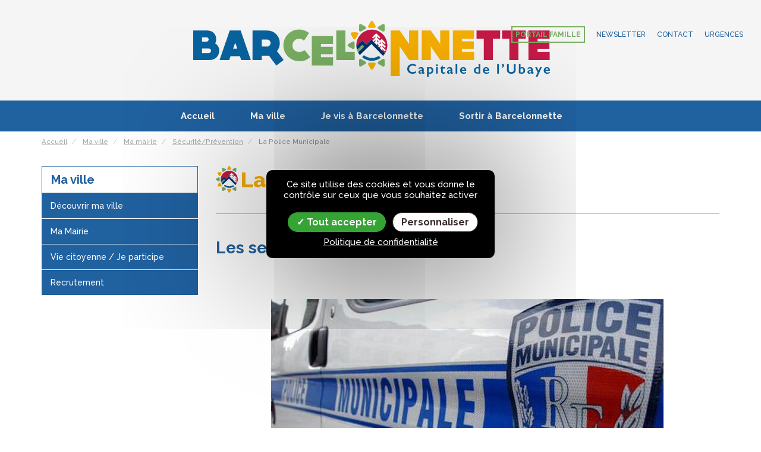

--- FILE ---
content_type: text/html; charset=utf-8
request_url: https://www.ville-barcelonnette.fr/la-police-municipale.html
body_size: 11020
content:
<!DOCTYPE html>
<html lang="fr">
  <head>
    <meta http-equiv="Content-Type" content="text/html; charset=UTF-8">
    <meta http-equiv="X-UA-Compatible" content="IE=edge">
    <meta name="viewport" content="width=device-width, initial-scale=1.0">
    
    <title>La Police Municipale, Mairie de Barcelonnette</title>
  
                                                                        <meta name="description" content=" Pour gérer les différents de voisinage et de droits privés Barcelonnette : Mairie : Place Valle de Bravo au 2ème étage 04400 Barcelonnette 04 92 80 71 30 Le 1er lundi de chaque mois sur rendez-vous avec Monsieur MARIUS de 14h à 17h. Mail :..">
    <meta name="keywords" content="barcelonnette, ubaye, mairie">
  
   <meta name="reply-to" content="info@xsalto.com">
    <meta name="robots" content="index, follow">
  <meta name="distribution" content="global">
  <meta name="revisit-after" content="1 days">
  <meta name="author" lang="fr" content="Mairie de Barcelonnette">
  <meta name="copyright" content="">
  <meta name="identifier-url" content="https://www.ville-barcelonnette.fr">
  <meta name="msvalidate.01" content="4379A08BF2E2C20DA555A1FE4482CA36" />
  <meta name="expires" content="never">
  <meta name="Date-Revision-yyyymmdd" content="20230123">
<meta name="google-site-verification" content="0R7dJ3wvFGZ_30dAgTdnN3FKiLD8F2qxAPq5KUrRzIQ" />

<!-- Meta -->

<meta name="viewport" content="width=device-width, initial-scale=1.0">
<meta name="msapplication-TileColor" content="#2061a0">
<meta name="msapplication-TileImage" content="/ico/mstile-144x144.png">

<link rel="apple-touch-icon" sizes="57x57" href="/apple-icon-57x57.png">

<link rel="apple-touch-icon" sizes="60x60" href="/apple-icon-60x60.png">

<link rel="apple-touch-icon" sizes="72x72" href="/apple-icon-72x72.png">

<link rel="apple-touch-icon" sizes="76x76" href="/apple-icon-76x76.png">

<link rel="apple-touch-icon" sizes="114x114" href="/apple-icon-114x114.png">

<link rel="apple-touch-icon" sizes="120x120" href="/apple-icon-120x120.png">

<link rel="apple-touch-icon" sizes="144x144" href="/apple-icon-144x144.png">

<link rel="apple-touch-icon" sizes="152x152" href="/apple-icon-152x152.png">

<link rel="apple-touch-icon" sizes="180x180" href="/apple-icon-180x180.png">

<link rel="icon" type="image/png" sizes="192x192"  href="/android-icon-192x192.png">

<link rel="icon" type="image/png" sizes="32x32" href="/favicon-32x32.png">

<link rel="icon" type="image/png" sizes="96x96" href="/favicon-96x96.png">

<link rel="icon" type="image/png" sizes="16x16" href="/favicon-16x16.png">

<link rel="manifest" href="/manifest.json">

<meta name="msapplication-TileColor" content="#ffffff">

<meta name="msapplication-TileImage" content="/ms-icon-144x144.png">

<meta name="theme-color" content="#ffffff">

<!-- CSS Implementing Plugins -->
<link rel="stylesheet" href="/css/normalize.css">
<link rel="stylesheet" href="/plugins/bootstrap/css/bootstrap.min.css">
<link rel="stylesheet" href="/js/jquery.nyroModal/styles/nyroModal.css">
<link rel="stylesheet" href="/js/owlcarousel/owl-carousel/owl.carousel.css">
<link rel="stylesheet" href="/js/owlcarousel/owl-carousel/owl.theme.css">
<link rel="stylesheet" href="/plugins/revolution-slider/examples/rs-plugin/css/settings.css">
<link rel="stylesheet" href="/js/datepicker/jquery-ui.min.css">

<!-- CSS Sectins console -->
<link rel="stylesheet" href="/css/page-content.css">

<!-- CSS Global Compulsory -->
<link rel="stylesheet" href="/css/style.css">
<link rel="stylesheet" href="/css/mediatheque.css">
<!-- CSS Fonts -->
<link rel="stylesheet" href="/fonts/style.css" >
<link rel="stylesheet" href="/fonts/font-awesome/css/font-awesome.min.css">

<link href='//fonts.googleapis.com/css?family=Raleway:500,800,700,300' rel='stylesheet'  type='text/css'>


<!-- JS Global  --> 
<script src="/js/jquery-1.11.3.min.js"></script>
<script src="/js/jquery-migrate-1.2.1.min.js"></script>
<script src="/plugins/bootstrap/js/bootstrap.min.js"></script>
<script src="/js/jquery.nyroModal/js/jquery.nyroModal.custom.min.js"></script>
<script src="/js/swfobject/swfobject.js"></script>
<script src="/js/owlcarousel/owl.carousel.js"></script>
<!-- Date picker -->
<script src="/js/datepicker/jquery-ui.min.js"></script>
<!-- JS Map  -->
<script src="/js/base.js"></script>
<script src="/js/markerclusterer.js"></script>
<!-- JS Menu --> 
<script src="/js/bootstrap-hover-dropdown.js"></script>
<script src="/js/fitdivs.js"></script>
<!-- JS Et HOP --> 
<script src="/js/back-to-top.js"></script>
<!-- SLIDER REVOLUTION 4.x SCRIPTS  --> 
<script src="/plugins/revolution-slider/examples/rs-plugin/js/jquery.themepunch.plugins.min.js"></script>
<script src="/plugins/revolution-slider/examples/rs-plugin/js/jquery.themepunch.revolution.min.js"></script>
<!-- JS Page Level --> 
<script src="/js/app.js"></script>
<script src="/js/index.js"></script>
<script src="/csx/src/Core/public/generic.js"></script>
<!--[if lt IE 9]>
<script src="/assets/plugins/respond.js"></script>
<![endif]--> 

<script src="/js/init.js"></script>

  <script src="/csx/VendorJS/node_modules/tarteaucitronjs/tarteaucitron.js"></script>
<script>tarteaucitron.init({
"privacyUrl": "/mentions-legales.html",
"hashtag": "#tarteaucitron",
"cookieName": "tarteaucitron",
"orientation": "bottom",
"showAlertSmall": false,
"showIcon": false,
"iconPosition": "BottomRight",
"cookieslist": false,
"adblocker": false,
"AcceptAllCta": true,
"DenyAllCta": false,
"highPrivacy": true,
"handleBrowserDNTRequest": false,
"removeCredit": false,
"moreInfoLink": false,
"useExternalCss": false,
"readmoreLink": "",
"mandatory": false,
"closePopup": false,
});

        tarteaucitron.services.facebookcustomerchat = {
          'key': 'facebookcustomerchat',
          'type': 'social',
          'name': 'Facebook (Customer Chat)',
          'needConsent': true,
          
          'cookies': ['act','c_user','datr','dpr','presence','sb','wd','xs','tr'],
          'readmoreLink': 'https://www.facebook.com/policies/cookies/',
          
          'js': function() {
            'use strict';
            var chatbox = document.getElementById('fb-customer-chat');
chatbox.setAttribute("page_id", "2093797420847564");
chatbox.setAttribute("attribution", "biz_inbox");

window.fbAsyncInit = function() {
    FB.init({
        xfbml            : true,
        version          : 'v15.0'
    });
};

(function(d, s, id) {
    var js, fjs = d.getElementsByTagName(s)[0];
    if (d.getElementById(id)) return;
    js = d.createElement(s); js.id = id;
    js.src = 'https://connect.facebook.net/fr_FR/sdk/xfbml.customerchat.js';
    fjs.parentNode.insertBefore(js, fjs);
}(document, 'script', 'facebook-jssdk'));
          },
          'fallback': function() {
            'use strict';
            
          }
        }
        
</script>

  

</head>

<body>



  <div class="wrapper">
    
    <div class="header">
      <div class="topbar">

<a class="link_toggle" data-toggle="collapse" data-parent="#lespictos" href=".loginbar"><i class="fa fa-plus-square fa-2x icon-fat"></i></a>

  <div id="lespictos"> 
    <!-- Topbar -->
    
      <ul class="loginbar collapse">
	 
	   <li><a title="Portail famille" href="https://espacefamille.aiga.fr/11694587" target="_blank" class="portail">Portail famille</a></li>
	 
        <li><a title="Newsletter" href="/newsletter-barcelonnette.html">Newsletter</a></li>
        <li><a title="Contact" href="/contact.html">Contact</a></li>
        <li><a title="Urgences" href="/urgences.html">Urgences</a></li>
       
      </ul>

      </div>
      <div class="container"> 
        <!-- Topbar Navigation -->
        <div class="row">
          <div class="col-xs-12">
            
            <div class="logo">
              <a href="/" title="Ville de Barcelonnette"> 
                <span class="logo-img"><img class="img-responsive" src="/images/ville-barcelonnette-logo.svg" alt="Ville de Barcelonnette"></span> 
              </a>
            </div>
          </div>
          
        
        <!-- /row --> 
      </div>
    
    <!-- /Topbar --> 
  </div>
</div>
      <div class="bgnavbar">
  <div class="container">
    <nav class="navbar fhmm">
      <button type="button" data-toggle="collapse" data-target="#inversemenu" class="navbar-toggle">
        <span class="icon-bar"></span>
        <span class="icon-bar"></span>
        <span class="icon-bar"></span>
      </button>
            <div class="navbar-header"></div>
      <div id="inversemenu" class="navbar-collapse collapse">
        <ul class="nav navbar-nav">
          
          
          
		  
 <li class="dropdown fhmm-fw" style="z-index:900">
            <a href="/accueil.html">Accueil</a>
          		  
                                                                          
                          
                          
                          

                          

            
          
          
		  
          <li class="dropdown fhmm-fw" style="z-index:900">
            <a href="#" data-toggle="dropdown" class="dropdown-toggle">Ma ville<strong class="caret"></strong></a>
			          		  
                                                                          
                          
                          
                          

                          

            
          		  
                        <ul class="dropdown-menu">
              <li>
                <div class="col-md-12">                  <div class="col">
                                                                              </div>
                </div>
                                                                              
                          
                          
                          

                          

            
          		  
                                            <div class="col-md-3 col-sm-6 col-xs-12" style="z-index:999">
                  <div class="col">
                                                                              </div>
                  <!-- /Rubrique Colonne -->
                  <div class="col">
                    <ul>
                                                                  <li class="margin-bottom-10 margin-bottom-20-xs">
                        <div class="group">
                          <div class="media">
                            <a class="pull-left" href="/decouvrir-ma-ville.html">
                                                            <div class="media-body hover-effect">
                                <h5>Découvrir ma ville</h5>                                                              </div>
                            </a>
                          </div>
                        </div>
                        
                                                
                          
                          
                          

                          

            
          		  
                                                                                                  <ul>
                          
                                                    <li><a href="/les-chiffres-cles.html">Les chiffres clés</a>
                          </li>
                          
                          
                          

                          

            
          		  
                                                                          
                                                    <li><a href="/histoire-et-patrimoine.html">Histoire et patrimoine</a>
                          </li>
                          
                          
                          

                          

            
          		  
                                                                          
                                                    <li><a href="/se-reperer-dans-barcelonnette.html">Se repérer dans Barcelonnette</a>
                          </li>
                          
                          
                          

                          

            
          		  
                                                                          
                                                    <li><a href="/jumelage.html">Jumelage</a>
                          </li>
                          
                          
                          

                                                                              
                          <!-- close 4 to 2 : 4, index 0 -->
                                      </ul>
            <!--level 4-->
            
                                      
                          <!-- close 4 to 2 : 3, index 1 -->
                                              </ul>
                  </div>
                </div><!--level 3-->
                
                        

            
          		  
                                                                          
                          
                          
                          

                          

            
          		  
                                            <div class="col-md-3 col-sm-6 col-xs-12" style="z-index:999">
                  <div class="col">
                                                                              </div>
                  <!-- /Rubrique Colonne -->
                  <div class="col">
                    <ul>
                                                                  <li class="margin-bottom-10 margin-bottom-20-xs">
                        <div class="group">
                          <div class="media">
                            <a class="pull-left" href="/ma-mairie.html">
                                                            <div class="media-body hover-effect">
                                <h5>Ma Mairie</h5>                                                              </div>
                            </a>
                          </div>
                        </div>
                        
                                                
                          
                          
                          

                          

            
          		  
                                                                                                  <ul>
                          
                                                    <li><a href="/vie-municipale.html">Vie municipale</a>
                          </li>
                          
                          
                          

                          

            
          		  
                                                                          
                                                    <li><a href="/les-grands-poles-de-la-ville.html">Les grands pôles de la ville</a>
                          </li>
                          
                          
                          

                          

            
          		  
                                                                          
                                                    <li><a href="/les-actualites.html">Les actualités</a>
                          </li>
                          
                          
                          

                          

            
          		  
                                                                          
                                                    <li><a href="/les-projets.html">Les projets</a>
                          </li>
                          
                          
                          

                          

            
          		  
                                                                          
                                                    <li><a href="/marches-publics.html">Marchés Publics</a>
                          </li>
                          
                          
                          

                          

            
          		  
                                                                          
                                                    <li><a href="/securite-prevention.html">Sécurité/Prévention</a>
                          </li>
                          
                          
                          

                                                                              
                          <!-- close 4 to 2 : 4, index 0 -->
                                      </ul>
            <!--level 4-->
            
                                      
                          <!-- close 4 to 2 : 3, index 1 -->
                                              </ul>
                  </div>
                </div><!--level 3-->
                
                        

            
          		  
                                                                          
                          
                          
                          

                          

            
          		  
                                            <div class="col-md-3 col-sm-6 col-xs-12" style="z-index:999">
                  <div class="col">
                                                                              </div>
                  <!-- /Rubrique Colonne -->
                  <div class="col">
                    <ul>
                                                                  <li class="margin-bottom-10 margin-bottom-20-xs">
                        <div class="group">
                          <div class="media">
                            <a class="pull-left" href="/vie-citoyenne.html">
                                                            <div class="media-body hover-effect">
                                <h5>
                                  Vie citoyenne / Je participe</h5>                                                              </div>
                            </a>
                          </div>
                        </div>
                        
                                                
                          
                          
                          

                          

            
          		  
                                                                                                  <ul>
                          
                                                    <li><a href="/conseil-municipal-jeunes.html">Le Conseil Municipal des Jeunes</a>
                          </li>
                          
                          
                          

                          

            
          		  
                                                                          
                                                    <li><a href="/commission-communale.html">La commission communale des marchés de plein air</a>
                          </li>
                          
                          
                          

                          

            
          		  
                                                                          
                                                    <li><a href="/la-proximite-citoyenne.html">La proximité citoyenne</a>
                          </li>
                          
                          
                          

                          

            
          		  
                                                                          
                                                    <li><a href="/votre-avis-nous-interesse.html">Votre avis nous intéresse !</a>
                          </li>
                          
                          
                          

                                                                              
                          <!-- close 4 to 2 : 4, index 0 -->
                                      </ul>
            <!--level 4-->
            
                                      
                          <!-- close 4 to 2 : 3, index 1 -->
                                              </ul>
                  </div>
                </div><!--level 3-->
                
                        

            
          		  
                                                                          
                          
                          
                          

                          

            
          		  
                                            <div class="col-md-3 col-sm-6 col-xs-12" style="z-index:999">
                  <div class="col">
                                                                              </div>
                  <!-- /Rubrique Colonne -->
                  <div class="col">
                    <ul>
                                                                  <li class="margin-bottom-10 margin-bottom-20-xs">
                        <div class="group">
                          <div class="media">
                            <a class="pull-left" href="/recrutement.html">
                                                            <div class="media-body hover-effect">
                                <h5>
                                  Recrutement</h5>                                                              </div>
                            </a>
                          </div>
                        </div>
                        
                                                
                          
                          
                          

                          

            
          		  
                                                                                                  <ul>
                          
                                                    <li><a href="/offre-d-emploi.html">Offre d'emploi</a>
                          </li>
                          
                          
                          

                          

            
          		  
                                                                          
                                                    <li><a href="/candidature-spontanee.html">Candidature spontanée</a>
                          </li>
                          
                          
                          

                          

            
          		  
                                                                          
                                                    <li><a href="/demande-de-stage.html">Demande de stage</a>
                          </li>
                          
                          
                          

                          

            
          		  
                                                                          
                                                    <li><a href="/service-civique.html">Service civique</a>
                          </li>
                          
                          
                          

                                                                              
                          <!-- close 4 to 1 : 4, index 0 -->
                                      </ul>
            <!--level 4-->
            
                                      
                          <!-- close 4 to 1 : 3, index 1 -->
                                              </ul>
                  </div>
                </div><!--level 3-->
                
                                      
                          <!-- close 4 to 1 : 2, index 2 -->
                                                    </li></ul><!--level 2-->
                        
                        

            
          
          
		  
          <li class="dropdown fhmm-fw" style="z-index:900">
            <a href="#" data-toggle="dropdown" class="dropdown-toggle">Je vis à Barcelonnette<strong class="caret"></strong></a>
			          		  
                                                                          
                          
                          
                          

                          

            
          		  
                        <ul class="dropdown-menu">
              <li>
                <div class="col-md-12">                  <div class="col">
                                                                              </div>
                </div>
                                                                              
                          
                          
                          

                          

            
          		  
                                            <div class="col-md-3 col-sm-6 col-xs-12" style="z-index:999">
                  <div class="col">
                                                                              </div>
                  <!-- /Rubrique Colonne -->
                  <div class="col">
                    <ul>
                                                                  <li class="margin-bottom-10 margin-bottom-20-xs">
                        <div class="group">
                          <div class="media">
                            <a class="pull-left" href="/Mes-demarches.html">
                                                            <div class="media-body hover-effect">
                                <h5>
                                  Mes démarches</h5>                                                              </div>
                            </a>
                          </div>
                        </div>
                        
                                                
                          
                          
                          

                          

            
          		  
                                                                                                  <ul>
                          
                                                    <li><a href="/prendre-rendez-vous.html">Prendre rendez-vous</a>
                          </li>
                          
                          
                          

                          

            
          		  
                                                                          
                                                    <li><a href="/etat-civil.html">État civil </a>
                          </li>
                          
                          
                          

                          

            
          		  
                                                                          
                                                    <li><a href="/les-elections.html">Les élections</a>
                          </li>
                          
                          
                          

                          

            
          		  
                                                                          
                                                    <li><a href="/mes-documents-administratifs.html">Mes documents administratifs</a>
                          </li>
                          
                          
                          

                          

            
          		  
                                                                          
                                                    <li><a href="/le-recensement.html">Le recensement</a>
                          </li>
                          
                          
                          

                          

            
          		  
                                                                          
                                                    <li><a href="/mes-acces-au-droit.html">Mes accès au droit</a>
                          </li>
                          
                          
                          

                          

            
          		  
                                                                          
                                                    <li><a href="/mes-declarations.html">Mes déclarations</a>
                          </li>
                          
                          
                          

                          

            
          		  
                                                                          
                                                    <li><a href="/reserver-une-salle.html">Réserver une salle</a>
                          </li>
                          
                          
                          

                                                                              
                          <!-- close 4 to 3 : 4, index 0 -->
                                      </ul>
            <!--level 4-->
            
                        

            
          		  
                                                                        <li class="margin-bottom-10 margin-bottom-20-xs">
                        <div class="group">
                          <div class="media">
                            <a class="pull-left" href="/Enfance-education.html">
                                                            <div class="media-body hover-effect">
                                <h5>
                                  Enfance, éducation, jeunesse</h5>                                                              </div>
                            </a>
                          </div>
                        </div>
                        
                                                
                          
                          
                          

                          

            
          		  
                                                                                                  <ul>
                          
                                                    <li><a href="/la-petite-enfance.html">La petite enfance</a>
                          </li>
                          
                          
                          

                          

            
          		  
                                                                          
                                                    <li><a href="/les-etablissements-scolaires.html">Les établissements scolaires</a>
                          </li>
                          
                          
                          

                          

            
          		  
                                                                          
                                                    <li><a href="/le-periscolaire-et-l-accueil-de-loisir.html">Le périscolaire et l'accueil de loisir</a>
                          </li>
                          
                          
                          

                          

            
          		  
                                                                          
                                                    <li><a href="/la-restauration-scolaire.html">La restauration scolaire</a>
                          </li>
                          
                          
                          

                          

            
          		  
                                                                          
                                                    <li><a href="/la-maison-des-jeunes.html">La maison des jeunes</a>
                          </li>
                          
                          
                          

                          

            
          		  
                                                                          
                                                    <li><a href="/les-aides-aux-familles.html">Les aides aux familles</a>
                          </li>
                          
                          
                          

                                                                              
                          <!-- close 4 to 2 : 4, index 0 -->
                                      </ul>
            <!--level 4-->
            
                                      
                          <!-- close 4 to 2 : 3, index 1 -->
                                              </ul>
                  </div>
                </div><!--level 3-->
                
                        

            
          		  
                                                                          
                          
                          
                          

                          

            
          		  
                                            <div class="col-md-3 col-sm-6 col-xs-12" style="z-index:999">
                  <div class="col">
                                                                              </div>
                  <!-- /Rubrique Colonne -->
                  <div class="col">
                    <ul>
                                                                  <li class="margin-bottom-10 margin-bottom-20-xs">
                        <div class="group">
                          <div class="media">
                            <a class="pull-left" href="/urbanisme.html">
                                                            <div class="media-body hover-effect">
                                <h5>
                                  Urbanisme</h5>                                                              </div>
                            </a>
                          </div>
                        </div>
                        
                                                
                          
                          
                          

                          

            
          		  
                                                                                                  <ul>
                          
                                                    <li><a href="/amenager-construire.html">Aménager/Construire</a>
                          </li>
                          
                          
                          

                          

            
          		  
                                                                          
                                                    <li><a href="/les-regles-d-urbanisme.html">Les Règles d'Urbanisme</a>
                          </li>
                          
                          
                          

                          

            
          		  
                                                                          
                                                    <li><a href="/demande-d-autorisation-d-urbanisme.html">Demande d'autorisation d'urbanisme</a>
                          </li>
                          
                          
                          

                          

            
          		  
                                                                          
                                                    <li><a href="/dpu-dia.html">DPU - DIA</a>
                          </li>
                          
                          
                          

                                                                              
                          <!-- close 4 to 3 : 4, index 0 -->
                                      </ul>
            <!--level 4-->
            
                        

            
          		  
                                                                        <li class="margin-bottom-10 margin-bottom-20-xs">
                        <div class="group">
                          <div class="media">
                            <a class="pull-left" href="/Habitat-travaux.html">
                                                            <div class="media-body hover-effect">
                                <h5>
                                  Habitat / Travaux</h5>                                                              </div>
                            </a>
                          </div>
                        </div>
                        
                                                
                          
                          
                          

                          

            
          		  
                                                                                                  <ul>
                          
                                                    <li><a href="/arrete-municipal.html">Arrêté municipal</a>
                          </li>
                          
                          
                          

                          

            
          		  
                                                                          
                                                    <li><a href="/droit-de-preemption-urbain.html">Droit de Préemption Urbain </a>
                          </li>
                          
                          
                          

                          

            
          		  
                                                                          
                                                    <li><a href="/les-infos-travaux.html">Les infos travaux</a>
                          </li>
                          
                          
                          

                          

            
          		  
                                                                          
                                                    <li><a href="/la-fibre.html">La Fibre</a>
                          </li>
                          
                          
                          

                          

            
          		  
                                                                          
                                                    <li><a href="/me-loger.html">Me loger</a>
                          </li>
                          
                          
                          

                          

            
          		  
                                                                          
                                                    <li><a href="/je-suis-un-professionnel.html">Établissement recevant du public</a>
                          </li>
                          
                          
                          

                          

            
          		  
                                                                          
                                                    <li><a href="/habitat-durable-et-vegetalisation.html">Habitat durable et végétalisation</a>
                          </li>
                          
                          
                          

                          

            
          		  
                                                                          
                                                    <li><a href="/petites-villes-de-demain-pvd.html">Petites Villes de Demain (PVD)</a>
                          </li>
                          
                          
                          

                                                                              
                          <!-- close 4 to 3 : 4, index 0 -->
                                      </ul>
            <!--level 4-->
            
                        

            
          		  
                                                                        <li class="margin-bottom-10 margin-bottom-20-xs">
                        <div class="group">
                          <div class="media">
                            <a class="pull-left" href="/emploi.html">
                                                            <div class="media-body hover-effect">
                                <h5>
                                  Emploi / Service</h5>                                                              </div>
                            </a>
                          </div>
                        </div>
                        
                                                
                          
                          
                          

                          

            
          		  
                                                                                                  <ul>
                          
                                                    <li><a href="/la-maison-france-services.html">La Maison France Services</a>
                          </li>
                          
                          
                          

                          

            
          		  
                                                                          
                                                    <li><a href="/pole-emploi.html">Pôle emploi</a>
                          </li>
                          
                          
                          

                          

            
          		  
                                                                          
                                                    <li><a href="/mission-locale.html">La mission locale</a>
                          </li>
                          
                          
                          

                          

            
          		  
                                                                          
                                                    <li><a href="/le-centre-communal-d-action-social-ccas.html">Le Centre Communal d'Action Social (CCAS)</a>
                          </li>
                          
                          
                          

                                                                              
                          <!-- close 4 to 2 : 4, index 0 -->
                                      </ul>
            <!--level 4-->
            
                                      
                          <!-- close 4 to 2 : 3, index 1 -->
                                              </ul>
                  </div>
                </div><!--level 3-->
                
                        

            
          		  
                                                                          
                          
                          
                          

                          

            
          		  
                                            <div class="col-md-3 col-sm-6 col-xs-12" style="z-index:999">
                  <div class="col">
                                                                              </div>
                  <!-- /Rubrique Colonne -->
                  <div class="col">
                    <ul>
                                                                  <li class="margin-bottom-10 margin-bottom-20-xs">
                        <div class="group">
                          <div class="media">
                            <a class="pull-left" href="/solidarite-sante.html">
                                                            <div class="media-body hover-effect">
                                <h5>
                                  Solidarité / Santé</h5>                                                              </div>
                            </a>
                          </div>
                        </div>
                        
                                                
                          
                          
                          

                          

            
          		  
                                                                                                  <ul>
                          
                                                    <li><a href="/la-maison-de-sante.html">La maison de santé</a>
                          </li>
                          
                          
                          

                          

            
          		  
                                                                          
                                                    <li><a href="/soins-infirmiers-a-domicile-siad.html">Service de Soins Infirmiers à Domicile (SSIAD)</a>
                          </li>
                          
                          
                          

                          

            
          		  
                                                                          
                                                    <li><a href="/aide-a-la-personne-admr.html">Aide à la personne (ADMR)</a>
                          </li>
                          
                          
                          

                          

            
          		  
                                                                          
                                                    <li><a href="/le-centre-medico-social-cms.html">Le Centre Médico-Social (CMS)</a>
                          </li>
                          
                          
                          

                          

            
          		  
                                                                          
                                                    <li><a href="/l-hopital-pierre-groues.html">L'hôpital Pierre GROUES</a>
                          </li>
                          
                          
                          

                          

            
          		  
                                                                          
                                                    <li><a href="/la-maison-de-marthe-refuge-sdf.html">La maison de Marthe (Refuge SDF)</a>
                          </li>
                          
                          
                          

                          

            
          		  
                                                                          
                                                    <li><a href="/la-medecine-du-travail.html">La médecine du travail</a>
                          </li>
                          
                          
                          

                                                                              
                          <!-- close 4 to 3 : 4, index 0 -->
                                      </ul>
            <!--level 4-->
            
                        

            
          		  
                                                                        <li class="margin-bottom-10 margin-bottom-20-xs">
                        <div class="group">
                          <div class="media">
                            <a class="pull-left" href="/nos-seniors.html">
                                                            <div class="media-body hover-effect">
                                <h5>
                                  Nos seniors</h5>                                                              </div>
                            </a>
                          </div>
                        </div>
                        
                                                
                          
                          
                          

                          

            
          		  
                                                                                                  <ul>
                          
                                                    <li><a href="/les-activites.html">Les activités</a>
                          </li>
                          
                          
                          

                          

            
          		  
                                                                          
                                                    <li><a href="/les-services.html">Les services</a>
                          </li>
                          
                          
                          

                          

            
          		  
                                                                          
                                                    <li><a href="/la-residence-la-sousta.html">La Résidence Séniors</a>
                          </li>
                          
                          
                          

                          

            
          		  
                                                                          
                                                    <li><a href="/l-ehpad.html">L'EHPAD </a>
                          </li>
                          
                          
                          

                                                                              
                          <!-- close 4 to 2 : 4, index 0 -->
                                      </ul>
            <!--level 4-->
            
                                      
                          <!-- close 4 to 2 : 3, index 1 -->
                                              </ul>
                  </div>
                </div><!--level 3-->
                
                        

            
          		  
                                                                          
                          
                          
                          

                          

            
          		  
                                            <div class="col-md-3 col-sm-6 col-xs-12" style="z-index:999">
                  <div class="col">
                                                                              </div>
                  <!-- /Rubrique Colonne -->
                  <div class="col">
                    <ul>
                                                                  <li class="margin-bottom-10 margin-bottom-20-xs">
                        <div class="group">
                          <div class="media">
                            <a class="pull-left" href="/le-monde-associatif.html">
                                                            <div class="media-body hover-effect">
                                <h5>
                                  Le Monde Associatif </h5>                                                              </div>
                            </a>
                          </div>
                        </div>
                        
                                                
                          
                          
                          

                          

            
          		  
                                                                                                  <ul>
                          
                                                    <li><a href="/les-associations.html">Les associations</a>
                          </li>
                          
                          
                          

                          

            
          		  
                                                                          
                                                    <li><a href="/les-subventions.html">Les subventions</a>
                          </li>
                          
                          
                          

                                                                              
                          <!-- close 4 to 3 : 4, index 0 -->
                                      </ul>
            <!--level 4-->
            
                        

            
          		  
                                                                        <li class="margin-bottom-10 margin-bottom-20-xs">
                        <div class="group">
                          <div class="media">
                            <a class="pull-left" href="/Carde-de-vie.html">
                                                            <div class="media-body hover-effect">
                                <h5>
                                  Cadre de vie</h5>                                                              </div>
                            </a>
                          </div>
                        </div>
                        
                                                
                          
                          
                          

                          

            
          		  
                                                                                                  <ul>
                          
                                                    <li><a href="/la-transition-energetique.html">La transition énergétique</a>
                          </li>
                          
                          
                          

                          

            
          		  
                                                                          
                                                    <li><a href="/agir-pour-la-proprete.html">Agir pour la propreté</a>
                          </li>
                          
                          
                          

                          

            
          		  
                                                                          
                                                    <li><a href="/defis-pour-l-avenir.html">Défis pour l'avenir</a>
                          </li>
                          
                          
                          

                          

            
          		  
                                                                          
                                                    <li><a href="/la-tranquillite-publique.html">La tranquillité publique</a>
                          </li>
                          
                          
                          

                          

            
          		  
                                                                          
                                                    <li><a href="/le-stationnement.html">Le stationnement</a>
                          </li>
                          
                          
                          

                          

            
          		  
                                                                          
                                                    <li><a href="/la-mobilite-active.html">La mobilité active</a>
                          </li>
                          
                          
                          

                          

            
          		  
                                                                          
                                                    <li><a href="/l-achat-d-aide-aux-velos-electrique.html">L'achat d'aide aux vélos électriques</a>
                          </li>
                          
                          
                          

                          

            
          		  
                                                                          
                                                    <li><a href="/les-parcs-a-camping-car.html">Les parcs à camping car</a>
                          </li>
                          
                          
                          

                                                                              
                          <!-- close 4 to 3 : 4, index 0 -->
                                      </ul>
            <!--level 4-->
            
                        

            
          		  
                                                                        <li class="margin-bottom-10 margin-bottom-20-xs">
                        <div class="group">
                          <div class="media">
                            <a class="pull-left" href="/nos-animaux.html">
                                                            <div class="media-body hover-effect">
                                <h5>
                                  Nos animaux</h5>                                                              </div>
                            </a>
                          </div>
                        </div>
                        
                                                
                          
                          
                          

                          

            
          		  
                                                                                                  <ul>
                          
                                                    <li><a href="/les-refuges.html">Le refuge</a>
                          </li>
                          
                          
                          

                          

            
          		  
                                                                          
                                                    <li><a href="/veterinaire.html">Vétérinaires</a>
                          </li>
                          
                          
                          

                          

            
          		  
                                                                          
                                                    <li><a href="/la-reglementation.html">La règlementation</a>
                          </li>
                          
                          
                          

                                                                              
                          <!-- close 4 to 1 : 4, index 0 -->
                                      </ul>
            <!--level 4-->
            
                                      
                          <!-- close 4 to 1 : 3, index 1 -->
                                              </ul>
                  </div>
                </div><!--level 3-->
                
                                      
                          <!-- close 4 to 1 : 2, index 2 -->
                                                    </li></ul><!--level 2-->
                        
                        

            
          
          
		  
          <li class="dropdown fhmm-fw" style="z-index:900">
            <a href="#" data-toggle="dropdown" class="dropdown-toggle">Sortir à Barcelonnette<strong class="caret"></strong></a>
			          		  
                                                                          
                          
                          
                          

                          

            
          		  
                        <ul class="dropdown-menu">
              <li>
                <div class="col-md-12">                  <div class="col">
                                                                              </div>
                </div>
                                                                              
                          
                          
                          

                          

            
          		  
                                            <div class="col-md-3 col-sm-6 col-xs-12" style="z-index:999">
                  <div class="col">
                                                                              </div>
                  <!-- /Rubrique Colonne -->
                  <div class="col">
                    <ul>
                                                                  <li class="margin-bottom-10 margin-bottom-20-xs">
                        <div class="group">
                          <div class="media">
                            <a class="pull-left" href="/agenda.html">
                                                            <div class="media-body hover-effect">
                                <h5>
                                  Agenda</h5>                                                              </div>
                            </a>
                          </div>
                        </div>
                        
                                                
                          
                          
                          

                          

            
          		  
                                                                                                  <ul>
                          
                                                    <li><a href="/le-programme-2025.html">Le programme 2025/2026</a>
                          </li>
                          
                          
                          

                                                                              
                          <!-- close 4 to 3 : 4, index 0 -->
                                      </ul>
            <!--level 4-->
            
                        

            
          		  
                                                                        <li class="margin-bottom-10 margin-bottom-20-xs">
                        <div class="group">
                          <div class="media">
                            <a class="pull-left" href="/nature-detente.html">
                                                            <div class="media-body hover-effect">
                                <h5>
                                  Nature et détente</h5>                                                              </div>
                            </a>
                          </div>
                        </div>
                        
                                                
                          
                          
                          

                          

            
          		  
                                                                                                  <ul>
                          
                                                    <li><a href="/les-aires-de-jeux.html">Les aires de jeux / Remise en forme</a>
                          </li>
                          
                          
                          

                          

            
          		  
                                                                          
                                                    <li><a href="/les-parcs-et-chemins.html">Les parcs / chemins / promenade de santé</a>
                          </li>
                          
                          
                          

                          

            
          		  
                                                                          
                                                    <li><a href="/les-jardins-partages.html">Le jardin partagé</a>
                          </li>
                          
                          
                          

                                                                              
                          <!-- close 4 to 2 : 4, index 0 -->
                                      </ul>
            <!--level 4-->
            
                                      
                          <!-- close 4 to 2 : 3, index 1 -->
                                              </ul>
                  </div>
                </div><!--level 3-->
                
                        

            
          		  
                                                                          
                          
                          
                          

                          

            
          		  
                                            <div class="col-md-3 col-sm-6 col-xs-12" style="z-index:999">
                  <div class="col">
                                                                              </div>
                  <!-- /Rubrique Colonne -->
                  <div class="col">
                    <ul>
                                                                  <li class="margin-bottom-10 margin-bottom-20-xs">
                        <div class="group">
                          <div class="media">
                            <a class="pull-left" href="/culture.html">
                                                            <div class="media-body hover-effect">
                                <h5>
                                  La culture</h5>                                                              </div>
                            </a>
                          </div>
                        </div>
                        
                                                
                          
                          
                          

                          

            
          		  
                                                                                                  <ul>
                          
                                                    <li><a href="/la-mediatheque.html">La médiathèque</a>
                          </li>
                          
                          
                          

                          

            
          		  
                                                                          
                                                    <li><a href="/le-theatre-el-zocalo.html">La salle de spectacle</a>
                          </li>
                          
                          
                          

                          

            
          		  
                                                                          
                                                    <li><a href="/le-musee-de-la-vallee.html">Le musée de la vallée</a>
                          </li>
                          
                          
                          

                          

            
          		  
                                                                          
                                                    <li><a href="/l-ecole-artistique.html">L'école artistique</a>
                          </li>
                          
                          
                          

                          

            
          		  
                                                                          
                                                    <li><a href="/le-cinema.html">Le cinéma</a>
                          </li>
                          
                          
                          

                                                                              
                          <!-- close 4 to 2 : 4, index 0 -->
                                      </ul>
            <!--level 4-->
            
                                      
                          <!-- close 4 to 2 : 3, index 1 -->
                                              </ul>
                  </div>
                </div><!--level 3-->
                
                        

            
          		  
                                                                          
                          
                          
                          

                          

            
          		  
                                            <div class="col-md-3 col-sm-6 col-xs-12" style="z-index:999">
                  <div class="col">
                                                                              </div>
                  <!-- /Rubrique Colonne -->
                  <div class="col">
                    <ul>
                                                                  <li class="margin-bottom-10 margin-bottom-20-xs">
                        <div class="group">
                          <div class="media">
                            <a class="pull-left" href="/sport.html">
                                                            <div class="media-body hover-effect">
                                <h5>
                                  Le sport</h5>                                                              </div>
                            </a>
                          </div>
                        </div>
                        
                                                
                          
                          
                          

                          

            
          		  
                                                                                                  <ul>
                          
                                                    <li><a href="/les-structures-municipales.html">Les structures municipales</a>
                          </li>
                          
                          
                          

                          

            
          		  
                                                                          
                                                    <li><a href="/l-office-municipal-des-sports.html">L'office municipal des sports</a>
                          </li>
                          
                          
                          

                          

            
          		  
                                                                          
                                                    <li><a href="/reserver-un-equipement-sportif.html">Réserver un équipement sportif</a>
                          </li>
                          
                          
                          

                                                                              
                          <!-- close 4 to 2 : 4, index 0 -->
                                      </ul>
            <!--level 4-->
            
                                      
                          <!-- close 4 to 2 : 3, index 1 -->
                                              </ul>
                  </div>
                </div><!--level 3-->
                
                        

            
          		  
                                                                          
                          
                          
                          

                          

            
          		  
                                            <div class="col-md-3 col-sm-6 col-xs-12" style="z-index:999">
                  <div class="col">
                                                                              </div>
                  <!-- /Rubrique Colonne -->
                  <div class="col">
                    <ul>
                                                                  <li class="margin-bottom-10 margin-bottom-20-xs">
                        <div class="group">
                          <div class="media">
                            <a class="pull-left" href="/achat-et-service-de-proximite.html">
                                                            <div class="media-body hover-effect">
                                <h5>
                                  Achat et service de proximité</h5>                                                              </div>
                            </a>
                          </div>
                        </div>
                        
                                                
                          
                          
                          

                          

            
          		  
                                                                                                  <ul>
                          
                                                    <li><a href="/le-marche.html">Le marché</a>
                          </li>
                          
                          
                          

                          

            
          		  
                                                                          
                                                    <li><a href="/la-foire.html">La foire</a>
                          </li>
                          
                          
                          

                          

            
          		  
                                                                          
                                                    <li><a href="/les-commercants.html">Les commerçants</a>
                          </li>
                          
                          
                          

                                                                              
                          <!-- close 4 to  : 4, index 0 -->
                                      </ul>
            <!--level 4-->
            
                                      
                          <!-- close 4 to  : 3, index 1 -->
                                              </ul>
                  </div>
                </div><!--level 3-->
                
                                      
                          <!-- close 4 to  : 2, index 2 -->
                                                    </li></ul><!--level 2-->
                        
                                      
                          <!-- close 4 to  : 1, index 3 -->
                                                    </li><!--level 1-->
                          
                        

                    </ul>
      </div>
    </nav>
  </div>
</div>


    </div>

      <div class="container content">
      <!--=== Breadcrumbs ===-->
<div class="breadcrumbs margin-bottom-20">
   <ol class="breadcrumb hidden-xs" itemscope itemtype="https://schema.org/BreadcrumbList">
                        <li itemprop="itemListElement" itemscope itemtype="https://schema.org/ListItem">
		 <a itemprop="item" title="Accueil" href="/">
		 <span itemprop="name">Accueil</span>
		 </a>
		 <meta itemprop="position" content="1" />
		 </li>
                                       <li itemprop="itemListElement" itemscope itemtype="https://schema.org/ListItem">
		  <a itemprop="item" title="Ma ville" href="ma-ville.html">
		  <span itemprop="name">Ma ville</span>
		  </a>
		  <meta itemprop="position" content="1" />
		  </li>
                                             <li itemprop="itemListElement" itemscope itemtype="https://schema.org/ListItem">
		  <a itemprop="item" title="Ma mairie" href="ma-mairie.html">
		  <span itemprop="name">Ma mairie</span>
		  </a>
		  <meta itemprop="position" content="1" />
		  </li>
                                       <li itemprop="itemListElement" itemscope itemtype="https://schema.org/ListItem">
		  <a itemprop="item" title="Sécurité/Prévention" href="securite-prevention.html">
		  <span itemprop="name">Sécurité/Prévention</span>
		  </a>
		  <meta itemprop="position" content="1" />
		  </li>
                                       <li itemprop="itemListElement" itemscope itemtype="https://schema.org/ListItem" class="active">
		  <span itemprop="name">La Police Municipale</span>
		  <meta itemprop="position" content="2" />
		  </li>
              
    </ol>
</div>
<!--/breadcrumbs-->
      <!-- Contenu -->
      <div class="row">
        <div class="col-md-3">
             
   <ul class="list-group sidebar-nav-v1" id="sidebar-nav"> 
    <span class="list-group-item-h2"><h2 class="titrenav2"><a href="#">Ma ville</a></h2></span>                            <li class="list-group-item list-toggle">
              
                <a data-toggle="collapse" data-parent="#sidebar-nav" href="#collapse-lien0" class="hover-effect">Découvrir ma ville</a>
            

        
    
    
          
   
                                                                                                                                                                                                                                                                                                                                                                        
    <ul id="collapse-lien0" class="collapse">
     
   
                             <li>
               
    	<a class="hover-effect" href="/les-chiffres-cles.html">Les chiffres clés</a>
       

        
    
    
        </li>
         
   
                             <li>
               
    	<a class="hover-effect" href="/histoire-et-patrimoine.html">Histoire et patrimoine</a>
       

        
    
    
        </li>
         
   
                             <li>
               
    	<a class="hover-effect" href="/se-reperer-dans-barcelonnette.html">Se repérer dans Barcelonnette</a>
       

        
    
    
        </li>
         
   
                             <li>
               
    	<a class="hover-effect" href="/jumelage.html">Jumelage</a>
       

        
    
    
        </li>
          </ul>      
   
                                  <li class="list-group-item list-toggle">
              
                <a data-toggle="collapse" data-parent="#sidebar-nav" href="#collapse-lien-1" class="hover-effect">Ma Mairie</a>
            

        
    
    
          
   
                                                                                                                                                                                                                                                                                                                                                                                                                    
    <ul id="collapse-lien-1" class="collapse">
     
   
                             <li>
               
    	<a class="hover-effect" href="/vie-municipale.html">Vie municipale</a>
       

        
    
    
        </li>
         
   
                             <li>
               
    	<a class="hover-effect" href="/les-grands-poles-de-la-ville.html">Les grands pôles de la ville</a>
       

        
    
    
        </li>
         
   
                             <li>
               
    	<a class="hover-effect" href="/les-actualites.html">Les actualités</a>
       

        
    
    
        </li>
         
   
                             <li>
               
    	<a class="hover-effect" href="/les-projets.html">Les projets</a>
       

        
    
    
        </li>
         
   
                             <li>
               
    	<a class="hover-effect" href="/marches-publics.html">Marchés Publics</a>
       

        
    
    
        </li>
         
   
                             <li>
               
    	<a class="hover-effect" href="/securite-prevention.html">Sécurité/Prévention</a>
       

        
    
    
        </li>
          </ul>      
   
                                  <li class="list-group-item list-toggle">
              
                <a data-toggle="collapse" data-parent="#sidebar-nav" href="#collapse-lien-2" class="hover-effect">Vie citoyenne / Je participe</a>
            

        
    
    
          
   
                                                                                                                                                                                                                                                                                                                                                                        
    <ul id="collapse-lien-2" class="collapse">
     
   
                             <li>
               
    	<a class="hover-effect" href="/conseil-municipal-jeunes.html">Le Conseil Municipal des Jeunes</a>
       

        
    
    
        </li>
         
   
                             <li>
               
    	<a class="hover-effect" href="/commission-communale.html">La commission communale des marchés de plein air</a>
       

        
    
    
        </li>
         
   
                             <li>
               
    	<a class="hover-effect" href="/la-proximite-citoyenne.html">La proximité citoyenne</a>
       

        
    
    
        </li>
         
   
                             <li>
               
    	<a class="hover-effect" href="/votre-avis-nous-interesse.html">Votre avis nous intéresse !</a>
       

        
    
    
        </li>
          </ul>      
   
                                  <li class="list-group-item list-toggle">
              
                <a data-toggle="collapse" data-parent="#sidebar-nav" href="#collapse-lien-3" class="hover-effect">Recrutement</a>
            

        
    
    
          
   
                                                                                                                                                                                                                                                                                                                                                                        
    <ul id="collapse-lien-3" class="collapse">
     
   
                             <li>
               
    	<a class="hover-effect" href="/offre-d-emploi.html">Offre d'emploi</a>
       

        
    
    
        </li>
         
   
                             <li>
               
    	<a class="hover-effect" href="/candidature-spontanee.html">Candidature spontanée</a>
       

        
    
    
        </li>
         
   
                             <li>
               
    	<a class="hover-effect" href="/demande-de-stage.html">Demande de stage</a>
       

        
    
    
        </li>
         
   
                             <li>
               
    	<a class="hover-effect" href="/service-civique.html">Service civique</a>
       

        
    
    
        </li>
          </ul></ul></ul>      
   
      
 </ul>
 
          
        </div>
        <div class="col-md-9" style="position:initial">
  <div class="tzr-page-content cv3-col-contenu" id="tzr-page-content">
                                                <header>
                <h1>La Police Municipale</h1>
                </header>
                                           
                
      

                                    <!-- Section separateur -->
<div class="cv3-separateur clearfix"><hr /></div>

                
      

                                    <div class="cv3-txtseul clearfix">
 <h2>Les services de Police Municipale</h2>   </div>

                
      

                                    


<table border="0" cellpadding="0" cellspacing="0" align="center" width="100%" style="max-width:660px;" class="nl-image-large">
  <tr>
    <td align="center" style="padding: 20px 0px 20px 0px">
    <!--[if (gte mso 9)|(IE)]>
    <table align="center" border="0" cellspacing="0" cellpadding="0" width="660">
    <tr>
    <td align="center" valign="top" width="660">
    <![endif]-->

      <table align="center" border="0" cellpadding="0" cellspacing="0" width="100%" style="max-width:660px;">
                                        <tr>
                <td align="center">
                <p class="nl-image-large-img">
                                    <img class="img-responsive" src="https://www.ville-barcelonnette.fr//csx/scripts/resizer.php?filename=T004%2Fimg1%2Fd1%2Fb6%2Fcg25xoed1rli&amp;mime=image%252Fjpeg&amp;originalname=police+municipale.jpg&geometry=660" alt="image" >
                                  </p>
                </td>
              </tr>
                                </table>

    <!--[if (gte mso 9)|(IE)]>
    </td>
    </tr>
    </table>
    <![endif]-->
    </td>
  </tr>
</table>



                
      

                                    <div class="cv3-txtseul clearfix">
  <h3>Accès</h3>  <p>
   
</p>
<p>
  L'accès au bureau de la Police Municipale se fait par l'accueil de la Mairie.
</p>
<p>
  Contact au 04 92 80 79 00 / mail : <a href="mailto:police-municipale@ville-barcelonnette.fr?subject=Infos"><span style="color:#FF0000;">police-municipale@ville-barcelonnette.fr</span></a>
</p>
<p>
   
</p>
<p>
  Place Valle de Bravo
</p>
<p>
  04400 Barcelonnette
</p>
<ul>
  <li>Horaires d'ouvertures au public du lundi au vendredi
  </li>
</ul>
<p>
  - De 8h00 à 11h30
</p>
<p>
  - De 13h30 à 16h00
</p></div>

                
      

                                    <div class="cv3-txtseul clearfix">
  <h3>Les missions</h3>  <p>
  La mission première de la Police Municipale est d'être au service des habitants de Barcelonnette.
</p>
<p>
  Les policiers municipaux tiennent un rôle à la fois pédagogique, préventif et de médiation dans la commune.
</p>
<p>
  Leurs compétences sont encadrées par le code général des collectivités territoriales.
</p>
<p>
  La municipalité et la Police Municipale n'ont pas autorité pour se substituer à la fonction régalienne de l'Etat en matière de sécurité. Article L.2212.5<br />
  Sans préjudice de la compétence de la Gendarmerie Nationale, les agents de Police Municipale exécutent, dans la limite de leurs attributions et sous son autorité, les tâches relevant de la compétence du Maire que celui-ci leur confient en matière de prévention et de surveillance du bon ordre, de la tranquillité, de la sécurité et de la salubrité publique.
</p>
<p>
  Ils sont chargés d'assurer l'exécution des arrêtés de police du Maire.
</p>
<p>
   
</p>
<p>
  <span style="font-size:20px;"><strong>La Police Municipale intervient dans plusieurs domaines :</strong></span>
</p>
<ul>
  <li>L'assistance dans toutes ses formes : accident de la circulation en complément de la Gendarmerie et des Sapeurs Pompiers ; surveillance des domiciles.
  </li>
  <li>Les infractions relevant des différents codes : Construction et Urbanisme, Salubrité, Hygiène, Code pénal, Code de l'Environnement.
  </li>
  <li>Le flagrant délit (vols, cambriolages, agressions)
  </li>
</ul></div>

                
      

                                    <div class="cv3-txtseul clearfix">
  <h3>À noter</h3>  <p>
  ⇒ Les dépôts de plaintes se font à la gendarmerie.
</p>
<p>
  Pour connaitre les horaires de la gendarmerie de proximité : <a href="https://lannuaire.service-public.fr/provence-alpes-cote-d-azur/alpes-de-haute-provence/9e190ab6-657e-47b2-ab2f-4b72a38d5ea6" target="_blank"><strong>Cliquez-ici </strong></a>
</p></div>

                
      

                                    <div class="cv3-txtseul clearfix">
  <h3>Conciliateur de justice</h3>  <p>
  <strong>Pour gérer les différents de voisinage et de droits privés</strong>
</p>
<p>
  Barcelonnette :<br />
  Mairie : Place Valle de Bravo au 2ème étage
</p>
<p>
  04400 Barcelonnette
</p>
<p>
  04 92 80 71 30
</p>
<p>
  Le 1er lundi de chaque mois sur rendez-vous avec Monsieur MARIUS de 14h à 17h. 
</p>
<p>
  Mail : <strong><a href="mailto:michel.marius@conciliateurdejustice.fr?subject=Infos%20rdv">michel.marius@conciliateurdejustice.fr</a></strong>
</p></div>

                          
       
                   
  </div>
</div>      </div>
    </div>
    <!--=== Footer ===-->
<div class="footer">
  <div class="container">
    <div class="row">
	  
      <div class="col-md-3">
        

        <!-- Contact -->
        <div class="ot">
          <h3>Mairie</h3>
          <address>
            Mairie de Barcelonnette<br />
1 place Valle de Bravo<br />
04400 Barcelonnette<br/>
            <i class="icon-mobile pictos-topbar-mobile pull-left"></i>04 92 80 79 00
			<br><br>Du lundi au Vendredi : <br />
8h00-11h30 / 13h30-16h00
			<br><br><a href="/contact.html">Formulaire de contact</a><br>
          </address>
        </div>
        <!-- End Contact -->
      </div>
      <!--/col-md-3-->
      
      <div class="col-md-3">
	   <div class="links">
          <h3>Liens</h3>
          <div class="navbas">
  <ul>
        <li><a href="/home.html">Accueil</a></li>
        <li><a href="/contact.html">Nous contacter</a></li>
        <li><a href="/mentions-legales.html">Mentions légales</a></li>
        <li><a href="/plansite.html">Plan du site</a></li>
    	<li><a href="#tarteaucitron">Gestion des cookies</a></li>
  </ul>
</div>


        </div>
      </div>
      <!--/col-md-3-->
      
      <div class="col-md-3"> 
        <!-- Social Links -->
        <div class="partage">
          <h3>R&eacute;seaux sociaux</h3>   
          <!-- Go to www.addthis.com/dashboard to customize your tools -->
                  <ul class="socialicons addthis_toolbox addthis_default_style">
            <li><a href="https://www.facebook.com/mairiedebarcelonnette" class="addthis_button_facebook at300b" target="_blank"><i class="fa fa-facebook fa-3x"></i></a></li>            <li><a href="https://twitter.com/MBarcelonnette" class="addthis_button_twitter at300b" target="_blank"><i class="fa fa-twitter fa-3x"></i></a></li>            <li><a href="https://www.instagram.com/barcelonnettemaville/" class="addthis_button_instagram at300b" target="_blank"><i class="fa fa-instagram fa-3x"></i></a></li>            <li><a href="https://www.youtube.com/channel/UCnTpW5KjSeOMfuAHwtAvhag" class="addthis_button_youtube at300b" target="_blank"><i class="fa fa-youtube fa-3x"></i></a></li>            <li><a href="https://www.linkedin.com/in/barcelonnette-ma-ville-a125551b7/" class="addthis_button_linkedin at300b" target="_blank"><i class="fa fa-linkedin fa-3x"></i></a></li>          </ul>
        </div>
		<div class="footer-subsribe">
		  <h3>Newsletter</h3>
          		  <a href="/newsletter-barcelonnette.html">Inscription / désinscription</a>
        </div>
      </div>
      <!--/col-md-3-->
      
      <div class="col-md-3">
        <div class="partenaires"> 
          <h3>Partenaires</h3>
          <ul>
            <li><a href="https://www.ubaye.com/" title="Voir le site" target="_blank"><img class="img-responsive" src="/images/ubaye-tourisme.svg" alt="Ubaye tourisme" width="90"></a></li>
            <li><a href="https://www.ccvusp.fr/" title="Voir le site" target="_blank"><img class="img-responsive" src="/images/ccvusp.svg" alt="Communaute de Communes vallee de l'Ubaye Serre-Poncon"></a></li>
            <li><a href="https://www.maregionsud.fr/" title="Voir le site" target="_blank"><img class="img-responsive" src="/images/region-sud.svg" alt="Region Sud"></a></li>
            <li><a href="http://www.mondepartement04.fr/" title="Voir le site" target="_blank"><img class="img-responsive" src="/images/alpes-hte-provence.svg" alt="Departement Alpes de Haute-Provence"></a></li>
            <li><a href="https://www.alpes-de-haute-provence.gouv.fr/Services-de-l-Etat/Prefecture-et-sous-prefectures/Les-sous-prefectures" title="Voir le site" target="_blank"><img class="img-responsive" src="/images/prefecture.jpg" alt="Alpes-de-Haute-Provence"></a></li>
			 <li><a href="https://www.caf.fr/allocataires/caf-des-alpes-de-haute-provence" title="Voir le site" target="_blank"><img class="img-responsive" src="/images/logocaf.gif" alt="Caf des Alpes-de-Haute-Provence"></a></li>
			   <li><a href="https://www.economie.gouv.fr/plan-de-relance" title="Voir le site" target="_blank"><img class="img-responsive" src="/images/Frelance.png" alt="France Relance"></a></li>
          </ul>
        </div>
                <!--/col-md-3--> 
      </div>
    </div>
  </div>
  <!--/footer--> 
  <script>
    TZR.referer('la-police-municipale','FR');
  </script>
       <script>
tarteaucitron.user.googletagmanagerId = "G-6WM0MTH8WK";
(tarteaucitron.job = tarteaucitron.job || []).push("googletagmanager");
(tarteaucitron.job = tarteaucitron.job || []).push("youtube");
(tarteaucitron.job = tarteaucitron.job || []).push("facebookcustomerchat");
</script>
   <!--/htdig_noindex-->
</div>
<!--/wrapper-->
  
</div> 


 <!-- Debut de modal -->
  <div id="cs-default-dialog" class="modal" aria-hidden="true" role="dialog">
  <div class="modal-dialog modal-lg" role="document">
    <div class="modal-content">
      <div class="modal-header">
	<button type="button" class="close" data-dismiss="modal" aria-label="Close"><span aria-hidden="true">&times;</span></button>
	<h4 class="modal-title">&nbsp;</h4>
      </div>
      <div class="modal-body"></div>
      <p id="gmapMsg"></p>
      <div class="modal-footer"></div>
    </div>
  </div>
  </div>
  
  
  <!-- Messenger Plugin de discussion Code -->

    <div id="fb-root"></div>

 
    <!-- Your Plugin de discussion code -->

    <div id="fb-customer-chat" class="fb-customerchat">

    </div>
 

</body>
</html>


--- FILE ---
content_type: text/css
request_url: https://www.ville-barcelonnette.fr/css/page-content.css
body_size: 4675
content:
/************************/
/* divers class contenu */
/************************/


.flex-video {
	position: relative;
	padding-top: 25px;
	padding-bottom: 67.5%;
	height: 0;
	margin-bottom: 16px;
	overflow: hidden;
}
 
.flex-video.widescreen {
	padding-bottom: 57.25%;
}

.flex-video.vimeo {
	padding-top: 0;
}
 
.flex-video iframe,
.flex-video object,
.flex-video embed {
	position: absolute;
	top: 0;
	left: 0;
	width: 100%;
	height: 100%;
}

@media only screen and (max-device-width: 800px), only screen and (device-width: 1024px) and (device-height: 600px), only screen and (width: 1280px) and (orientation: landscape), only screen and (device-width: 800px), only screen and (max-width: 767px) {
	.flex-video { padding-top: 0; }
}

.tzr-limg {
	float: left;
	padding: 0 5px 4px 0;
	margin: 0
}

.tzr-image {
	display: block;
	height: auto;
	max-width: 100%;
}

.nyroModal {
	text-decoration: none;
}




.boutonVal a, .boutonVal p a {
	padding: 6px 12px!important;
	border: 1px solid #000!important;
	background-color: #FFFFFF!important;
	color: #000!important;
}
.boutonVal a:hover, .boutonVal p a:hover {
	background-color: #000!important;
	border-color: #000!important;
	color: #fff!important;
}




.cv3-titrepage,
.cv3-col-contenu header h1,
.cv3-txtseul,
.cv3-txtimage,
.cv3-imagetxt,
.cv3-grdimage,
.cv3-1234images,
.cv3-download,
.cv3-envaleur,
.cv3-2cols,
.cv3-3cols,
.cv3-video,
.cv3-video-externe,
.cv3-siteexterne,
.cv3-slider,
.slider-4cols,
.cv3-audio,
.cv3-separateur,
#plandusite,
.cv3-gmap,
.cv8d-insert,
.cv8d-browsediv,
.cv8d-browseabstract,
.actus,
.pdf {
	clear: both;
	margin-bottom: 30px;
}


.cv3-titrepage h1,
header.cv3-titrepage h1 {
	margin-bottom: 0;
}

.legende {
	font-size: 12px;
	font-style: italic;
	color: #2061a0;
	margin: 0 0 10px 0;
	padding: 0;
	text-align: center;
	text-decoration: none;
}

a:hover .legende {
	color: #c71f47;
}



.cv3-grdimage a img {
	margin: 0 0 0 0;
	padding: 0;
	border: 0;
}
.cv3-grdimage .legende {
	display: block;
	margin-top: 8px;
}

.cv3-txtimage img {
	float: right;
	max-width: 48%;
	margin: 0 0 10px 4%;
	padding: 0;
}
.cv3-imagetxt {
	clear: both;
}
.cv3-imagetxt img {
	float: left;
	max-width: 48%;
	margin: 0 4% 10px 0;
	padding: 0;
}
.cv3-1234images {
	clear: both;
}
.cv3-1234images:before, .cv3-1234images:after {
	display: table;
	line-height: 0;
	content: "";
}
.cv3-1234images:after {
	clear: both;
}
.cv3-1234images .diaporama4 {
	-moz-box-sizing: border-box;
	display: block;
	float: left;
	width: 23.0769%;
	margin-left: 2.5641%;
	min-height: 30px;
}
.cv3-1234images [class*="diaporama"]:first-child {
	margin-left: 0;
}
.cv3-1234images .diaporama4 img {
	margin: 0 0 0 0;
	padding: 0 0 5px 0;
}
.cv3-1234images .diaporama4 a:hover img {
	filter: alpha(opacity=50);
	-moz-opacity: 0.5;
	-khtml-opacity: 0.5;
	opacity: 0.5;
}
.cv3-1234images .diaporama4 .legende {
	display: block;
}
.cv3-download {
	clear: both;
}
.cv3-download img {
	float: left;
	max-width: 48%;
	margin: 0 4% 10px 0;
	padding: 0;
}
.cv3-download .glyphicon {
	float: none;
	display: inline-block;
	vertical-align: middle;
	margin: 0 10px 0 0;
	padding: 10px;
	border: 1px solid #dddddd;
	background-color: #f8f8f8;
}

.cv3-download a {
	font-weight: bold;
	text-decoration: none;
}
.cv3-download .tzr-picto {
	vertical-align: middle;
	margin: 0 10px 0 0;
	padding: 0;
}
.cv3-flash, .cv3-video, .cv3-audio, .cv3-slider, .pad-contenu, .pad-contenu2col {
	clear: both;
}



/* tableau */

@-moz-document url-prefix() {
 fieldset {
display: table-cell;
}
}

.tab_base {
	margin-bottom: 20px;
}

table th {
	font-size: 105%;
	color: #ffffff;
	border-bottom: 1px solid #2061a0;
	background-color: #2061a0;
}



/* mise en valeur */
.cv3-envaleur {}

.cv3-envaleur .titrage_envaleur {
	text-align: center;
	padding: 20px 25px 10px 25px;
	border: 5px solid #c71f47;
	background-color: #ffffff;
}

.cv3-envaleur .titrage_envaleur h2 {
	font-size: 36px;
	font-weight: 300;
	color: #c71f47;
	margin-bottom: 10px;
}

.cv3-envaleur .txt_envaleur {
	color: #ffffff;
	padding: 30px 20px 15px 20px;
	background-color: #c71f47;
}

.cv3-envaleur .txt_envaleur h2:before {
	display: none;
}

.cv3-envaleur .txt_envaleur img {
	float: left;
	max-width: 47%;
	margin: 0 4% 10px 0;
}

.cv3-envaleur .txt_envaleur > a:first-child {
	float: left;
	max-width: 30%;
	margin: 0 4% 10px 0;
	position: relative;
	overflow: hidden;
}

.cv3-envaleur .txt_envaleur > a:first-child  img {
	float: inherit;
	max-width: 100%;
	margin: 0;
	-webkit-transition: all 0.3s ease-in-out;
	-o-transition: all 0.3s ease-in-out;
	transition: all 0.3s ease-in-out;
}

.cv3-envaleur .txt_envaleur > a:first-child:hover img {
	-moz-transform: scale(1.1);
	-webkit-transform: scale(1.1);
	transform: scale(1.1);
}

.cv3-envaleur a {
	color: #ffffff;
	text-decoration: underline;
}

.cv3-envaleur a:hover {
	color: #f9ae00;
	text-decoration: none;
}

.cv3-envaleur a.btn,
.cv3-envaleur a.btn:hover {
	text-decoration: none;
}

.cv3-envaleur h1, .cv3-envaleur h2, .cv3-envaleur h3, .cv3-envaleur h4, .cv3-envaleur h5, .cv3-envaleur h6 {
	color: #ffffff;
}



/* 2 colonnes */

.cv3-2cols .colg, .cv3-2cols .cold {
	display: block;
	float: left;
	width: 48%;
	margin-left: 4%;
}

.cv3-2cols .colg {
	margin-left: 0;
}

.cv3-2cols img {
	margin-top: 5px;
}


/* 3 col centrale */

.cv3-3cols,
.cv3-3cols a {
	color: #ffffff;
}

.cv3-3cols a {
	text-decoration: underline;
}

.cv3-3cols a:hover {
	color: #f9ae00;
}

.cv3-3cols .bas,
.cv3-3cols .top {
	display: none;
}

.cv3-3cols .cols1, .cv3-3cols .cols2, .cv3-3cols .cols3 {
	display: block;
	float: left;
	width: 30.6666%;
	text-align: center;
	margin-left: 4%;
	margin-bottom: 15px;
}

.cv3-3cols .cols1 {
	margin-left: 0;
}

.cv3-3cols .cols1,
.cv3-3cols .cols3 {
	background-color: #78b266;
}

.cv3-3cols .cols2 {
	background-color: #2061a0;
}

.cv3-3cols .titre {
	font-weight: 700;
	font-size: 22px;
	line-height: 1.2;
	padding: 15px 15px 5px 15px;
}

.cv3-3cols .txt {
	padding: 0 15px 8px 15px;
}



.cv3-txtseul + .cv3-separateur,
.cv3-txtimage + .cv3-separateur,
.cv3-imagetxt + .cv3-separateur {
	margin-top: -10px;
}






/*  liste actus */

.actus {
	font-size: 15px;
	list-style: none;
	margin: 0;
	padding: 0;
}


.actus-content {
	background-color: #f5f5f5;
}

.actus .image {}

.actus .title {
	font-weight: 700;
	font-size: 20px;
	line-height: 1.2;
	color: #2061a0;
	margin: 0 0 15px 0;
	padding: 15px 20px 15px 20px;
	border-bottom: 1px solid #2061a0
}

.actus li:nth-child(even) .title {
	color: #78b266;
	border-bottom-color: #78b266;
}

.actus .txt {
	margin: 0 20px 0 20px;
	padding-bottom: 20px;
}

.actus .actus-content .link {
	margin: -5px 20px 0 20px;
	padding-bottom: 15px;
}

.actus .actus-content .link a {
	font-weight: 700;
	font-size: 14px;
	color: #2061a0;
	text-transform: uppercase;
	padding: 0;
}

.actus .actus-content .link a:hover,
.actus .actus-content .link a:focus {
	color: #f9ae00;
	text-decoration: none;
}

.actus li:nth-child(even) .actus-content .link a {
	color: #78b266;
}

.actus li:nth-child(even) .actus-content .link a:hover,
.actus li:nth-child(even) .actus-content .link a:focus {
	color: #f9ae00;
}

.actus .actus-content .link a:after {
	font-family: 'seolan';
	font-size: 12px;
	line-height: 1;
	speak: none;
	font-style: normal;
	font-weight: normal;
	font-variant: normal;
	text-transform: none;
	-webkit-font-smoothing: antialiased;
	-moz-osx-font-smoothing: grayscale;
	content: "\e319";
	display: inline-block;
	vertical-align: middle;
	margin: -3px 0 0 8px;
}


.actus + .link {
	text-align: center;
	border-top: 1px solid #c76f52;
	margin-bottom: 25px;
}

.actus + .link btn {
	font-size: 18px;
}





/*  liste pdf */

.pdf {
	font-size: 15px;
	list-style: none;
	margin: 0;
	padding: 0;
}


.pdf-content {
	background-color: #f5f5f5;
	min-height:200px;
}

.pdf .image {}

.pdf .title {
	font-weight: 600;
	font-size: 16px;
	line-height: 1.2;
	color: #2061a0;
	margin: 0 0 15px 0;
	padding: 0px 10px 10px 10px;
	
}

.pdf li:nth-child(even) .title {
	color: #78b266;
	
}

.pdf .txt {
	margin: 0 20px 0 20px;
	padding-bottom: 20px;
}

.pdf .pdf-content .link {
	margin: -5px 20px 0 20px;
	padding-bottom: 15px;
}

.pdf .pdf-content .link a {
	font-weight: 700;
	font-size: 14px;
	color: #2061a0;
	text-transform: uppercase;
	padding: 0;
}

.pdf .pdf-content .link a:hover,
.pdf .pdf-content .link a:focus {
	color: #f9ae00;
	text-decoration: none;
}

.pdf li:nth-child(even) .pdf-content .link a {
	color: #78b266;
}

.pdf li:nth-child(even) .pdf-content .link a:hover,
.pdf li:nth-child(even) .pdf-content .link a:focus {
	color: #f9ae00;
}

.pdf .pdf-content .link a:after {
	font-family: 'seolan';
	font-size: 12px;
	line-height: 1;
	speak: none;
	font-style: normal;
	font-weight: normal;
	font-variant: normal;
	text-transform: none;
	-webkit-font-smoothing: antialiased;
	-moz-osx-font-smoothing: grayscale;
	content: "\e319";
	display: inline-block;
	vertical-align: middle;
	margin: -3px 0 0 8px;
}


.pdf + .link {
	text-align: center;
	border-top: 1px solid #c76f52;
	margin-bottom: 25px;
}

.pdf + .link btn {
	font-size: 18px;
}



/* moteur recherche */
.resultat_nbrdoc {
	clear: both;
	margin-bottom: 2em;
}
.resultat_nbrdoc h2 {
	font-size: 22px;
	font-weight: bold;
	line-height: normal;
	color: #a7a7a7;
	margin: 0 0 5px 0;
	padding: 0;
}
.htdig_img {
	vertical-align: middle;
	margin: 0 4px 1px 4px;
}
.cv8d-pagelist {
	clear: both;
	margin: 0 0 15px 0;
	padding: 5px 30px;
	background-color: #f5f5f7;
}
.tzr-page-content ul.htdig-pagelist {
	list-style: none;
	list-style-image: none;
	margin: 0 0 0 0;
	padding: 0 0 0 0;
}
.tzr-page-content ul.htdig-pagelist:after {
	content: "";
	clear: both;
	display: block;
}
.tzr-page-content ul.htdig-pagelist li {
	float: left;
	white-space: nowrap;
	margin: 0 5px 0 0;
	padding: 0 0 0 0;
}
.tzr-page-content ul.htdig-pagelist li a {
	display: block;
	color: #ffffff;
	text-decoration: none;
	margin: 0 0 0 0;
	padding: 1px 4px;
	background: #3b76b7;
}
.tzr-page-content ul.htdig-pagelist li a:hover {
	color: #3b76b7;
	background: #f5f5f7;
}
.tzr-page-content ul.htdig-pagelist li span {
	display: block;
	color: #3b76b7;
	padding: 1px 4px;
	background: #f5f5f7;
}
.htdig-results {
	clear: both;
	margin-bottom: 2em;
}
.tzr-page-content .htdig-results dl {
	list-style-position: outside;
	margin: 0 0 11px 0;
	padding: 0 0 11px 0;
	border-bottom: 1px solid #C7C6C6;
}
.tzr-page-content .htdig-results dl dt {
	font-weight: bold;
	padding: 0 0 5px 0;
}
.tzr-page-content .htdig-results dl dt a {
	font-weight: bold;
	margin-right: 10px;
}
.tzr-page-content .htdig-results dl dt img {
	vertical-align: middle;
	margin: 0 2px 1px 2px;
	;
}
.tzr-page-content .htdig-results dl dd {
	list-style-position: outside;
	margin: 0 0 0 8px;
	padding: 0;
}
.tzr-page-content #plandusite {
	clear: both;
	margin-bottom: 2em;
	-moz-column-width: 130px;
	-webkit-column-width: 130px;
	-moz-column-gap: 20px;
	-webkit-column-gap: 20px;
	-moz-column-rule: 1px solid #ddccb5;
	-webkit-column-rule: 1px solid #ddccb5;
}
.tzr-page-content #plandusite ul.planSite {
	margin: 10px 0 10px 15px;
	padding: 0;
}
/* map */

/*.tzr-page-content .cv3-gmap{
	clear: both;
	margin-bottom: 2em;
}
.tzr-page-content .cv3-gmap ul{
	margin:0;
	padding:0;
}*/
.tzr-page-content .cv3-gmap {
	clear: both;
	margin-bottom: 2em;
}
.tzr-page-content .cv3-gmap .gmapRoute {
	clear: both;
	height: 400px;
}
.tzr-page-content .cv3-gmap .map {
	width: auto;
	height: 100%;
}
.tzr-page-content .cv3-gmap form {
	color: #ffffff;
	padding: 10px;
	border-top: 1px solid #ffffff;
	background-color: #353535;
}
.tzr-page-content .cv3-gmap fieldset {
	border: 0;
}
.tzr-page-content .cv3-gmap form input {
	float: left;
	color: #353535;
	margin: 0 10px 5px 0;
	padding: 2px 5px;
	border: 1px solid #ffffff;
	background-color: #ffffff;
}
.tzr-page-content .cv3-gmap .message {
	position: absolute;
	z-index: 100;
	background-color: #7a6259;
	padding: 10px;
	color: white;
}
.tzr-page-content .cv3-gmap .route {
	width: 35%;
	border-left: 1px solid #999;
	height: 100%;
	float: right;
	overflow: auto;
}
.tzr-page-content .cv3-gmap .map.separated {
	width: 65%;
}
.tzr-page-content .cv3-gmap ul.buttons {
	height: 15px;
	list-style: none;
	margin: 0;
	padding: 10px;
	background-color: #353535;
	border-bottom: 1px solid #ffffff;
}
.tzr-page-content .cv3-gmap ul.buttons li {
	float: left;
	color: #ffffff;
}
.tzr-page-content .cv3-gmap ul.buttons li a:link, .tzr-page-content .cv3-gmap ul.buttons li a:visited, .tzr-page-content .cv3-gmap ul.submit-buttons li a:link, .tzr-page-content .cv3-gmap ul.submit-buttons li a:visited {
	display: block;
	font-size: 11px;
	font-weight: bold;
	text-transform: uppercase;
	text-decoration: none;
	color: #3b76b7;
	outline-color: #353535;
	margin: 0 15px 0 0;
	padding: 0 0 0 18px;
	background: url(/images/commun/cv3-gmap_buttons_puce.png) no-repeat left 3px;
}
.tzr-page-content .cv3-gmap ul.buttons li.active a:link, .tzr-page-content .cv3-gmap ul.buttons li.active a:visited, .tzr-page-content .cv3-gmap ul.buttons li.active a:hover, .tzr-page-content .cv3-gmap ul.buttons li a:hover {
	color: #ffffff;
	background: url(/images/commun/cv3-gmap_buttons_puce.png) no-repeat left -57px;
}
.tzr-page-content .cv3-gmap ul.submit-buttons {
	float: left;
	list-style: none;
	margin: 0;
	padding: 0 10px;
	background-color: #353535;
}
.tzr-page-content .cv3-gmap ul.submit-buttons li {
	float: left;
	color: #ffffff;
	margin-right: 10px;
}
.tzr-page-content .cv3-gmap ul.submit-buttons li a:link, .tzr-page-content .cv3-gmap ul.submit-buttons li a:visited {
	margin: 1px 5px 0 0;
}
.tzr-page-content .cv3-gmap ul.submit-buttons li a:hover {
	color: #ffffff;
	background: url(/images/commun/cv3-gmap_buttons_puce.png) no-repeat left -57px;
}
.tzr-page-content .cv3-gmap ul.submit-buttons li a.center:link, .tzr-page-content .cv3-gmap ul.submit-buttons li a.center:visited {
	outline-color: #ffffff;
	color: #353535;
	margin: 0 0 0 20px;
	padding: 3px 10px 3px 22px;
	background: #ffffff url(/images/commun/cv3-gmap_submit-buttons_center.png) no-repeat 5px 3px;
}
.tzr-page-content .cv3-gmap ul.submit-buttons li a.center:hover {
	color: #4d4d4d;
	background-image: url(/images/commun/cv3-gmap_submit-buttons_center.png);
	background-position: 5px -57px;
}



/* Formulaire dynamique */

.cv8d-insert-23 {
	padding: 2em;
	background-color: #fff;
}

.cv8d-insert {
	clear: both;
	margin-bottom: 30px;
}

.cv8d-insert:before,
.cv8d-insert:after {
	display: table;
	content: " ";
}

.cv8d-insert:after {
	clear: both;
}

.cv8d-group {
	margin-bottom: 15px;
}

.cv8d-group h2 {
	margin-bottom: 20px;
border-bottom: 1px solid #f9ae00;
padding-top: 20px;
color:#78b266;
}

.cv8d-insert .radio,
.cv8d-insert .checkbox {
	margin-bottom: 0;
	margin-top: 0;
}

.cv8d-insert .date-field.form-group {
	display: inline-block;
	width: auto;
	margin-bottom: 0;
}

.cv8d-insert .date-field.form-group .bsdate {
	padding-right: 25px;
}

.cv8d-insert .date-field::before {
	right: 10px;
}

.cv8d-insert input[type="button"].uploadAddButton {
	color: #ffffff;
	border-color: #2061a0;
	background-color: #2061a0;
}

.cv8d-insert input[type="button"].uploadAddButton:hover {
	border-color: #000000;
	background-color: #000000;
}

.cv8d-insert .cv8d-field > label {
	width: 25%;
	color: #2061a0;
	vertical-align: top;
	padding-right: 15px;
	margin: 0 0 20px 0;
}

.cv8d-insert h2 {
	clear: both; 
	font-size: 24px;
	margin-bottom: 15px;
}

.cv8d-insert .cv8d-field-intro {
	clear: both;
	font-size: 15px;
	line-height: 19px;
	margin-bottom: 15px;
}

.cv8d-field {
	clear: both;
}

.cv8d-comment {
	display: inline-block;
	width: 70%;
	font-style: italic;
	margin-bottom: 20px;
}

.cv8d-answer {
	display: inline-block;
	width: 70%;
	margin-bottom: 20px;
}

.cv8d-comment + .cv8d-answer {
	margin-left: 25%;
}


.cv8d-insert .cv8d-answer label {
	float: none;
	width: auto;
	font-weight: normal;
	margin: 0 10px 0 0;
}

.cv8d-answer table {
	width: 100%;
	border-collapse: collapse;
	margin: 0;
	padding: 0;
}

.cv8d-answer table td,
.cv8d-answer .table > tbody > tr > td {
	vertical-align: top;
	border: none;
	padding: 0 5px 5px 0;
}

.cv8d-answer input[type="radio"],
.cv8d-answer input[type="checkbox"] {
	margin: 7px 0 0 -20px;
}

.tzrDivCaptcha {
	clear: both;
	width: 100%;
	padding: 0 0 12px 0;
}

.tzrDivCaptcha input[type="text"] {
	width: auto;
	display: inline-block;
}

.tzrDivCaptcha img {
	width: 120px;
	vertical-align: top;
	margin-right: 10px;
}

.tzrDivCaptcha a {
	text-decoration: none;
}

.tzrDivCaptcha .glyphicon {
	display: inline-block;
	font-size: 21px;
	line-height: 1;
	vertical-align: top;
	margin-right: 10px;
	border: 1px solid #c0c0c0;
	padding: 7px;
	background-color: #f7f7f7;
}

.cv8d-field-outro {
	clear: both;
	margin: 0;
	padding: 5px 0 10px 0;
}

.cv8d-field-consentement {
	margin-bottom: 20px;
}

.cv8d-action {
	width: 70%;
	height: auto;
	padding: 0 0 0 25%;
}

.cv8d-action input[type="submit"] {
	font-size: 17px;
}



/* FAQ */

.cv8d-browseabstract-50 {
}
.cv8d-browseabstract-50 .cv8d-object {
	margin-bottom: 1.2em;
	padding-bottom: 0.35em;
	border-bottom: 1px solid #000;
}
.cv8d-browseabstract-50 h2 {
	font-size: 1.6em;
	margin-bottom: 0.35em;
}
.cv8d-browseabstract-50 h2 a {
	display: block;
	text-decoration: none;
	padding-left: 26px;
	background: url(/images/commun/faq_puce.png) left 2px no-repeat;
}
.cv8d-browseabstract-50 h2 a:hover {
	background: url(/images/commun/faq_puce.png) left -102px no-repeat;
}
[id^="cv8d-lines-FAQ_"] {
	display: none;
}
/* actualites liste */

.cv8d-browsediv-4 {
}
.cv8d-browsediv-4 .cv8d-object {
	display: block;
	float: left;
	width: 48%;
	margin: 0 0 25px 0;
	padding: 15px 0 5px 0;
	border: 1px solid #000;
	background-color: #f6f6f6;
}
.cv8d-browsediv-4 > .cv8d-object:nth-child(odd) {
	clear: left;
	margin-right: 4%;
}
.cv8d-browsediv-4 .cv8d-object div {
	margin-left: 15px;
	margin-right: 15px;
}
.cv8d-browsediv-4 .cv8d-field-F0001 {
	font-family: arial, helvetica, sans-serif;
	font-weight: 700;
	font-size: 1.6em;
	line-height: 1em;
	color: #3b76b7;
	margin-bottom: 10px;
}
.cv8d-browsediv-4 .cv8d-field-F0003 {
	float: left;
	max-width: 40%;
}
.cv8d-browsediv-4 .cv8d-field-F0003 img {
	margin-right: 15px;
	margin-bottom: 10px;
}
.cv8d-browsediv-4 .cv8d-field-F0009, .cv8d-browsediv-4 .cv8d-field-F0010 {
	font-weight: bold;
}
.cv8d-browsediv-4 .cv8d-field-F0004 {
	font-size: 0.8em;
	color: #1261c4;
	margin-bottom: 0.25em;
}


/* Tableau Val*/
.cv3-col-contenu .valbergtd table  th {
	background: none repeat scroll 0 0 #000;
	font-weight: bold;
}
.cv3-col-contenu .valbergtd table td, .cv3-col-contenu .valbergtd table th {
	padding: 9px 10px;
	text-align: left;
}
.cv3-col-contenu .valbergtd table {
	background: none repeat scroll 0 0 #f7f5f5!important;
	border: 1px solid #cdcdcd !important;
	border-radius: 3px;
	margin: 0 0 18px;
}
.cv3-col-contenu .valbergtd table tbody tr td, .cv3-col-contenu .valbergtd tabletr td {
}
.cv3-col-contenu .valbergtd table tbody tr:nth-child(2n) {
	background: none repeat scroll 0 0 #fff!important;
}
.cv3-col-contenu .valbergtd table tbody tr td {
	border: medium none;
	padding: 9px 10px;
vertical-align: top;
}
.cv3-col-contenu .valbergtd table tr th {
}
.cv3-col-contenu .valbergtd table {
	width:100%;
	overflow-x: auto;
	/*display: block;*/
}





@media (min-width: 768px) {



	h2.h2-news-title {
		width: 31%;
		margin-left: 34.5%;
	}
	
	.home-slider .carousel-caption {
		bottom: 0;
		text-shadow: none;
		text-align: left;
		padding: 15px 15% 5px 15%;
		background-color: #c76f52;
	}

	.caption-item-title {
		font-size: 40px;
	}

	.actus li, .pdf li{
		display: inline-block;
		width: 47%;
		vertical-align: top;
		margin: 0 -5px 35px 4%;
	}

	.actus li:nth-child(odd), .pdf li:nth-child(odd) {
		clear: left;
		margin-left: 0;
	}

	.directory ul li {
		width: 31%;
		margin-left: 2.5%;
	}

	.directory ul li:nth-child(3n-2) {
		margin-left: 0;
	}

	.comarquage .panel-default {
		display: inline-block;
		width: 31.5%;
		margin: 0 0 20px 2%;
	}

	.comarquage .panel-default:nth-child(3n+1) {
		margin-left: 0;
	}


}


@media (min-width: 992px) {

	.home-slider .carousel-caption {
		display: inline-block;
		min-width: 40%;
		max-width: 55%;
		right: inherit;
		left: 10%;
		padding: 20px 80px 10px 40px;
	}

	.caption-item-title {
		font-size: 42px;
	}



}


@media (min-width: 1200px) {


	.cv3-txtseul,
	.cv3-txtimage,
	.cv3-imagetxt,
	.cv3-grdimage,
	.cv3-1234images,
	.cv3-download,
	.cv3-envaleur,
	.cv3-2cols,
	.cv3-3cols,
	.cv3-video,
	.cv3-video-externe,
	.cv3-siteexterne,
	.cv3-slider,
	.slider-4cols,
	.cv3-audio,
	.cv3-separateur,
	#plandusite,
	.cv3-gmap,
	.cv8d-insert,
	.cv8d-browsediv,
	.cv8d-browseabstract,
	.actus, .pdf {
		clear: both;
		margin-bottom: 40px;
	}

	.actus li, .pdf li {
		width: 30.666%;
	}

	.actus li:nth-child(odd), .pdf li:nth-child(odd) {
		clear: inherit;
		margin-left: 4%;
	}

	.actus li:nth-child(3n-2), .pdf li:nth-child(3n-2) {
		clear: left;
		margin-left: 0;
	}


}


@media (max-width: 767px) {


	.actus li {
		display: inline-block;
		width: 47%;
		vertical-align: top;
		margin: 0 -5px 35px 4%;
	}

	.actus li:nth-child(odd) {
		clear: left;
		margin-left: 0;
	}
	.pdf li {
		display: inline-block;
		width: 47%;
		vertical-align: top;
		margin: 0 -5px 35px 4%;
	}

	.pdf li:nth-child(odd) {
		clear: left;
		margin-left: 0;
	}


}


@media (max-width: 576px) {

	.cv3-titrepage, .cv3-col-contenu header h1 {
		margin-bottom: 20px;
	}

	.cv3-col-contenu .cv3-titrepage h1 {
		margin-bottom: 0;
	}

	.cv3-2cols .colg, .cv3-2cols .cold {
		float: none;
		width: 100%;
		margin-left: 0;
		margin-bottom: 12px;
	}

	.cv3-3cols {
		margin-right: 0;
	}

	.cv3-3cols .cols1, .cv3-3cols .cols2, .cv3-3cols .cols3 {
		width: 100%;
		margin: 0 0 12px 0;
	}


	.cv3-imagetxt img,
	.cv3-txtimage img,
	.cv3-download img
	.cv3-envaleur .txt_envaleur img {
		float: none;
		max-width: 100%;
		margin: 0 0 15px 0;
		padding: 0;
	}

	.cv3-imagetxt > a:first-child,
	.cv3-txtimage > a:first-child,
	.cv3-download > a:first-child,
	.cv3-envaleur .txt_envaleur > a:first-child {
		float: none;
		display: block;
		max-width: 100%;
		width: 100%;
		margin: 0 0 15px 0;
		padding: 0;
	}


	.cv3-1234images .diaporama4 {
		width: 48%;
		margin-left: 4%;
	}
	
	.cv3-1234images [class*="diaporama"]:nth-child(2n-5)  {
		clear: left;
		margin-left: 0;
	}

	.cv3-1234images [class*="diaporama"]:first-child {
		float: left;
		margin-left: 0;
	}

	.cv3-envaleur {
		margin-left: 5%;
		margin-right: 5%;
	}

	.cv3-envaleur .titrage_envaleur {
		padding: 15px 15px 0 15px;
	}

	.cv3-envaleur .titrage_envaleur h2 {
		font-size: 22px;
	}


	.cv8d-insert .cv8d-field > label,
	.cv8d-insert .cv8d-comment,
	.cv8d-insert .cv8d-answer,
	.cv8d-action {
		width: 100%;
		padding: 0;
	}


	.cv8d-insert .cv8d-field > label {
		margin-bottom: 10px;
	}

	.cv8d-insert .cv8d-comment + .cv8d-answer,
	.cv8d-action {
		margin-left: 0;
	}

	.cv8d-insert select,
	.cv8d-insert textarea,
	.cv8d-insert input[type="text"] {
		max-width: 100%;
	}

	.cv8d-answer table {
		width: 100%;
	}

	.cv8d-browseabstract h2 {
		font-size: 16px;
	}

	.actus li {
		width: 100%;
		margin: 0 0 25px 0;
	}
	.pdf li {
		width: 100%;
		margin: 0 0 25px 0;
	}

}




--- FILE ---
content_type: text/css
request_url: https://www.ville-barcelonnette.fr/css/style.css
body_size: 12824
content:
/*
Color #640014
Fonts > Raleway:500,800,700,300
https://www.google.com/fonts#UsePlace:use/Collection:Raleway

bleu 2061a0
orange f9ae00
rouge c71f47
vert 78b266

*/

/*Import CSS Col Clearfix*/
@import url(multi-columns-row.css);
/*Import CSS Plugins*/
@import url(plugins/animate.css);



@font-face {
  font-family: 'seolan';
  src:
    url('/fonts/seolan.woff') format('woff'),
    url('/fonts/seolan.woff2') format('woff2');
  font-weight: normal;
  font-style: normal;
  font-display: block;
}

[class^="csico-"], [class*=" csico-"] {
  /* use !important to prevent issues with browser extensions that change fonts */
  font-family: 'seolan' !important;
  speak: never;
  font-style: normal;
  font-weight: normal;
  font-variant: normal;
  text-transform: none;
  line-height: 1;

  /* Better Font Rendering =========== */
  -webkit-font-smoothing: antialiased;
  -moz-osx-font-smoothing: grayscale;
}

.csico-xsalto:before {
  content: "\e100";
}
.csico-menu:before {
  content: "\e201";
}
.csico-world:before {
  content: "\e202";
}
.csico-rss:before {
  content: "\e203";
}
.csico-email:before {
  content: "\e204";
}
.csico-printer:before {
  content: "\e205";
}
.csico-target:before {
  content: "\e301";
}
.csico-back:before {
  content: "\e302";
}
.csico-refresh:before {
  content: "\e303";
}
.csico-site-map:before {
  content: "\e304";
}
.csico-search:before {
  content: "\e306";
}
.csico-delete:before {
  content: "\e307";
}
.csico-lock:before {
  content: "\e308";
}
.csico-property:before {
  content: "\e309";
}
.csico-admin:before {
  content: "\e310";
}
.csico-edit:before {
  content: "\e311";
}
.csico-view:before {
  content: "\e312";
}
.csico-new:before {
  content: "\e313";
}
.csico-save:before {
  content: "\e315";
}
.csico-bar-chart:before {
  content: "\e316";
}
.csico-file:before {
  content: "\e317";
}
.csico-arrow_left:before {
  content: "\e318";
}
.csico-arrow_right:before {
  content: "\e319";
}
.csico-arrow_up:before {
  content: "\e320";
}
.csico-arrow_down:before {
  content: "\e321";
}
.csico-top:before {
  content: "\e322";
}
.csico-bottom:before {
  content: "\e323";
}
.csico-th:before {
  content: "\e324";
}
.csico-th-large:before {
  content: "\e325";
}
.csico-th-list:before {
  content: "\e326";
}
.csico-star:before {
  content: "\e327";
}
.csico-rubber:before {
  content: "\e328";
}
.csico-calendar:before {
  content: "\e329";
}
.csico-calendar-day:before {
  content: "\e330";
}
.csico-calendar-week:before {
  content: "\e331";
}
.csico-calendar-month:before {
  content: "\e332";
}
.csico-calendar-year:before {
  content: "\e333";
}
.csico-calendar-more:before {
  content: "\e334";
}
.csico-calendar-less:before {
  content: "\e335";
}
.csico-ellipsis-h:before {
  content: "\e336";
}
.csico-ellipsis-v:before {
  content: "\e337";
}
.csico-infos:before {
  content: "\e338";
}
.csico-code:before {
  content: "\e339";
}
.csico-triangle-right:before {
  content: "\e340";
}
.csico-triangle-left:before {
  content: "\e341";
}
.csico-triangle-bottom:before {
  content: "\e342";
}
.csico-triangle-top:before {
  content: "\e343";
}
.csico-triangle-right-bottom:before {
  content: "\e344";
}
.csico-triangle-right-top:before {
  content: "\e345";
}
.csico-triangle-left-bottom:before {
  content: "\e346";
}
.csico-triangle-left-top:before {
  content: "\e347";
}
.csico-move:before {
  content: "\e352";
}
.csico-unpublished:before {
  content: "\e353";
}
.csico-published:before {
  content: "\e354";
}
.csico-log-in:before {
  content: "\e355";
}
.csico-log-out:before {
  content: "\e356";
}
.csico-loader:before {
  content: "\e357";
}
.csico-newspaper:before {
  content: "\e358";
}
.csico-dashboard:before {
  content: "\e359";
}
.csico-reply:before {
  content: "\e360";
}
.csico-user:before {
  content: "\e361";
}
.csico-users:before {
  content: "\e362";
}
.csico-comment:before {
  content: "\e363";
}
.csico-filter:before {
  content: "\e364";
}
.csico-warning:before {
  content: "\e365";
}
.csico-link:before {
  content: "\e366";
}
.csico-plus:before {
  content: "\e367";
}
.csico-minus:before {
  content: "\e368";
}
.csico-circle-empty:before {
  content: "\e369";
}
.csico-circle-filled:before {
  content: "\e370";
}
.csico-square-empty:before {
  content: "\e371";
}
.csico-square-filled:before {
  content: "\e372";
}
.csico-translatable-field:before {
  content: "\e373";
}
.csico-translation-delete:before {
  content: "\e374";
}
.csico-translation-edit:before {
  content: "\e375";
}
.csico-translation-new:before {
  content: "\e376";
}
.csico-translation-view:before {
  content: "\e377";
}
.csico-check:before {
  content: "\e378";
}
.csico-close:before {
  content: "\e380";
}
.csico-see-trash:before {
  content: "\e381";
}
.csico-lock-open:before {
  content: "\e382";
}
.csico-send:before {
  content: "\e384";
}
.csico-location_on:before {
  content: "\e386";
}
.csico-location_off:before {
  content: "\e387";
}
.csico-shopping_basket:before {
  content: "\e388";
}
.csico-shopping_cart:before {
  content: "\e389";
}
.csico-download:before {
  content: "\e390";
}
.csico-upload:before {
  content: "\e391";
}
.csico-cloud:before {
  content: "\e392";
}
.csico-cloud_download:before {
  content: "\e393";
}
.csico-disconnect:before {
  content: "\e394";
}
.csico-log-as:before {
  content: "\e395";
}
.csico-help:before {
  content: "\e396";
}
.csico-file-empty:before {
  content: "\e400";
}
.csico-file-code:before {
  content: "\e401";
}
.csico-file-audio:before {
  content: "\e402";
}
.csico-file-image:before {
  content: "\e403";
}
.csico-file-movie:before {
  content: "\e404";
}
.csico-file-text:before {
  content: "\e405";
}
.csico-file-zip:before {
  content: "\e406";
}
.csico-file-powerpoint:before {
  content: "\e407";
}
.csico-file-pdf:before {
  content: "\e408";
}
.csico-file-excel:before {
  content: "\e409";
}
.csico-file-word:before {
  content: "\e410";
}
.csico-file-openoffice:before {
  content: "\e411";
}
.csico-file-libreoffice:before {
  content: "\e412";
}
.csico-file-eml:before {
  content: "\e413";
}
.csico-file-autocad:before {
  content: "\e414";
}
.csico-facebook:before {
  content: "\e501";
}
.csico-twitter:before {
  content: "\e502";
}
.csico-google:before {
  content: "\e503";
}
.csico-linkedin:before {
  content: "\e504";
}
.csico-pinterest:before {
  content: "\e505";
}
.csico-youtube:before {
  content: "\e506";
}
.csico-vimeo:before {
  content: "\e507";
}
.csico-instagram:before {
  content: "\e508";
}
.csico-addthis:before {
  content: "\e509";
}
.csico-share:before {
  content: "\e510";
}
.csico-flickr:before {
  content: "\e511";
}
.csico-tripadvisor:before {
  content: "\e512";
}
.csico-okta:before {
  content: "\e513";
}
.csico-degree:before {
  content: "\e600";
}
.csico-wrench:before {
  content: "\e601";
}
.csico-wrench-bolt:before {
  content: "\e602";
}
.csico-wrench-screwdriver:before {
  content: "\e603";
}
.csico-home:before {
  content: "\e604";
}
.csico-man-smile:before {
  content: "\e605";
}
.csico-media:before {
  content: "\e606";
}
.csico-lightbulb:before {
  content: "\e607";
}
.csico-lightbulb-outline:before {
  content: "\e608";
}
.csico-barcode:before {
  content: "\e609";
}
.csico-barcode-label:before {
  content: "\e610";
}
.csico-price:before {
  content: "\e611";
}
.csico-medal-sport:before {
  content: "\e612";
}
.csico-zoom-in:before {
  content: "\e613";
}
.csico-zoom-out:before {
  content: "\e614";
}
.csico-jsonapi:before {
  content: "\e615";
}
.csico-cut:before {
  content: "\e616";
}
.csico-duplicate:before {
  content: "\e617";
}
.csico-camera:before {
  content: "\e618";
}
.csico-collections:before {
  content: "\e619";
}
.csico-announcement:before {
  content: "\e620";
}
.csico-speaker-notes:before {
  content: "\e621";
}
.csico-chat:before {
  content: "\e622";
}
.csico-message:before {
  content: "\e623";
}
.csico-communication-01:before {
  content: "\e624";
}
.csico-web-site:before {
  content: "\e625";
}
.csico-handshake:before {
  content: "\e626";
}
.csico-module:before {
  content: "\e627";
}
.csico-reset:before {
  content: "\e628";
}
.csico-style:before {
  content: "\e629";
}
.csico-slide-show:before {
  content: "\e630";
}
.csico-contact-directory:before {
  content: "\e631";
}
.csico-contact-groupe:before {
  content: "\e632";
}
.csico-contact-mail:before {
  content: "\e633";
}
.csico-contact-phone:before {
  content: "\e634";
}
.csico-monitoring:before {
  content: "\e635";
}
.csico-add-selection:before {
  content: "\e636";
}
.csico-move-to:before {
  content: "\e637";
}
.csico-restore:before {
  content: "\e638";
}
.csico-restore-from-trash:before {
  content: "\e639";
}
.csico-restore-page:before {
  content: "\e640";
}
.csico-list-add:before {
  content: "\e642";
}
.csico-list-check:before {
  content: "\e643";
}
.csico-list-remove:before {
  content: "\e644";
}
.csico-list-delete:before {
  content: "\e645";
}
.csico-book:before {
  content: "\e646";
}
.csico-bookmarks:before {
  content: "\e647";
}
.csico-bookmark:before {
  content: "\e648";
}
.csico-bookmark-border:before {
  content: "\e649";
}
.csico-visibility:before {
  content: "\e650";
}
.csico-visibility-off:before {
  content: "\e651";
}
.csico-smilley-happy-very:before {
  content: "\e652";
}
.csico-smilley-happy:before {
  content: "\e653";
}
.csico-smilley-neutral:before {
  content: "\e654";
}
.csico-smilley-sad:before {
  content: "\e655";
}
.csico-smilley-dead:before {
  content: "\e656";
}
.csico-delivery:before {
  content: "\e657";
}
.csico-euro-symbol:before {
  content: "\e658";
}
.csico-bill:before {
  content: "\e659";
}
.csico-bill-credit:before {
  content: "\e660";
}
.csico-bill-delrefund:before {
  content: "\e661";
}
.csico-bill-deposit:before {
  content: "\e662";
}
.csico-synchro:before {
  content: "\e663";
}
.csico-synchro-disabled:before {
  content: "\e664";
}
.csico-synchro-problem:before {
  content: "\e665";
}
.csico-residency:before {
  content: "\e666";
}
.csico-road:before {
  content: "\e667";
}
.csico-bridge:before {
  content: "\e668";
}
.csico-tree:before {
  content: "\e669";
}
.csico-tree-outline:before {
  content: "\e670";
}
.csico-train:before {
  content: "\e671";
}
.csico-train-outline:before {
  content: "\e672";
}
.csico-leaf:before {
  content: "\e673";
}
.csico-leafs:before {
  content: "\e674";
}
.csico-drop:before {
  content: "\e675";
}
.csico-drop-outline:before {
  content: "\e676";
}
.csico-key:before {
  content: "\e677";
}
.csico-library-chat:before {
  content: "\e678";
}
.csico-file-check:before {
  content: "\e679";
}
.csico-building:before {
  content: "\e680";
}
.csico-clip-board:before {
  content: "\e681";
}
.csico-clip-board-check:before {
  content: "\e682";
}
.csico-folder:before {
  content: "\e683";
}
.csico-folder-open:before {
  content: "\e684";
}
.csico-folder-new:before {
  content: "\e685";
}
.csico-folder-image:before {
  content: "\e686";
}
.csico-library-folder:before {
  content: "\e687";
}
.csico-folders:before {
  content: "\e688";
}
.csico-collaborative:before {
  content: "\e689";
}
.csico-letter-0:before {
  content: "\e701";
}
.csico-letter-1:before {
  content: "\e702";
}
.csico-letter-2:before {
  content: "\e703";
}
.csico-letter-3:before {
  content: "\e704";
}
.csico-letter-4:before {
  content: "\e705";
}
.csico-letter-5:before {
  content: "\e706";
}
.csico-letter-6:before {
  content: "\e707";
}
.csico-letter-7:before {
  content: "\e708";
}
.csico-letter-8:before {
  content: "\e709";
}
.csico-letter-9:before {
  content: "\e710";
}
.csico-letter-a:before {
  content: "\e711";
}
.csico-letter-b:before {
  content: "\e712";
}
.csico-letter-c:before {
  content: "\e713";
}
.csico-letter-d:before {
  content: "\e714";
}
.csico-letter-e:before {
  content: "\e715";
}
.csico-letter-f:before {
  content: "\e716";
}
.csico-letter-g:before {
  content: "\e717";
}
.csico-letter-h:before {
  content: "\e718";
}
.csico-letter-i:before {
  content: "\e719";
}
.csico-letter-j:before {
  content: "\e720";
}
.csico-letter-k:before {
  content: "\e721";
}
.csico-letter-l:before {
  content: "\e722";
}
.csico-letter-m:before {
  content: "\e723";
}
.csico-letter-n:before {
  content: "\e724";
}
.csico-letter-o:before {
  content: "\e725";
}
.csico-letter-p:before {
  content: "\e726";
}
.csico-letter-q:before {
  content: "\e727";
}
.csico-letter-r:before {
  content: "\e728";
}
.csico-letter-s:before {
  content: "\e729";
}
.csico-letter-t:before {
  content: "\e730";
}
.csico-letter-u:before {
  content: "\e731";
}
.csico-letter-v:before {
  content: "\e732";
}
.csico-letter-w:before {
  content: "\e733";
}
.csico-letter-x:before {
  content: "\e734";
}
.csico-letter-y:before {
  content: "\e735";
}
.csico-letter-z:before {
  content: "\e736";
}





body {
	color: #000000;
	font-family: "Raleway", Helvetica, Arial, sans-serif;
	font-size: 14px;
	line-height: 1.6;
	background-color: #ffffff;
}

.not-allowed {
	cursor: not-allowed;
}

a,
.btn,
.glyphicon {
	-webkit-transition: all 300ms ease-out;
	-o-transition: all 300ms ease-out;
	transition: all 300ms ease-out;
}

a {
	color: #2061a0;
	text-decoration: underline;
}

a:hover,
a.btn {
	color: #c71f47;
	text-decoration: none;
}

a.all-actus {
	color:#FFFFFF;
}

.btn:focus,
.btn:active,
.btn:active:focus,
.btn.active:focus,
.btn.focus,
.btn:active.focus,
.btn.active.focus,
.btn-button.active,
.btn-button:focus,
.btn-button:active,
a:active,
a:focus,
a:active:focus {
	-webkit-box-shadow: none;
	box-shadow: none;
	-webkit-tap-highlight-color: rgba(0, 0, 0, 0) !important;
	outline: none;
	outline-width: 0;
}



h1, h2, h3, h4, h5, h6 {
	font-family: 'Raleway', sans-serif;
	line-height: 1.2;
	color: #000000;
	margin-top: 0;
}

h1 {
	font-size: 36px;
	font-weight: 800;
	color: #f9ae00;
	margin-bottom: 15px;
	padding: 2px 0 5px 42px;
	background: url(/images/h1-puce.svg) left top no-repeat;
}

h2 {
	font-size: 28px;
	font-weight: 700;
	color: #2061a0;
}

h3 {
	font-weight: 700;
	font-size: 22px;
	color: #78b266;
}

h4 {
	font-weight: 600;
	font-size: 18px;
}

h5 {
	font-weight: 700;
	font-size: 16px;
	color: #f9ae00;
}

h6 {
	font-weight: 700;
	font-size: 14px;
}

p {
	margin-bottom: 15px;
}

ul {
	list-style-type: disc;
	list-style-position: outside;
	margin: 0 0 11px 15px;
	padding: 0;
}

ul li {
	margin-bottom: 5px;
}

ul ul {
	margin: 5px 0 5px 15px;
}

ol {
	list-style-type: circle;
	list-style-position: outside;
	margin: 0 0 11px 15px;
	padding: 0;
}

ol li {
	margin-bottom: 5px;
}

ol ol {
	margin: 5px 0 5px 15px;
}

hr {
	border-color: #78b266;
	margin-bottom: 0;
	margin-top: 0;
}

b, strong {
	font-weight: 700;
}


.nav > li > a {
	padding: 10px 14x 5px 0;
}

#tarteaucitronIcon {display:none !important;}

/* input */
select,
textarea,
input[type="text"],
input[type="password"],
input[type="datetime"],
input[type="datetime-local"],
input[type="date"],
input[type="month"],
input[type="time"],
input[type="week"],
input[type="number"],
input[type="email"],
input[type="url"],
input[type="search"],
input[type="tel"],
input[type="color"],
.uneditable-input {
	display: block;
  	height: 38px;
	max-width: 100%;
	padding: 6px 12px;
	font-size: 14px;
	line-height: 1.42857143;
	color: #000000;
	vertical-align: middle;
	border: 1px solid #c0c0c0;
	background-color: #f7f7f7;
	 -webkit-box-shadow: inset 0 1px 1px rgba(0, 0, 0, 0.075);
	box-shadow: inset 0 1px 1px rgba(0, 0, 0, 0.075);
	-webkit-transition: border linear 0.2s, box-shadow linear 0.2s;
	-moz-transition: border linear 0.2s, box-shadow linear 0.2s;
	-o-transition: border linear 0.2s, box-shadow linear 0.2s;
	transition: border linear 0.2s, box-shadow linear 0.2s;
}


#inputLogin {
	text-transform: lowercase;
}


textarea {
	height: auto;
}


textarea:focus,
input[type="text"]:focus,
input[type="password"]:focus,
input[type="datetime"]:focus,
input[type="datetime-local"]:focus,
input[type="date"]:focus,
input[type="month"]:focus,
input[type="time"]:focus,
input[type="week"]:focus,
input[type="number"]:focus,
input[type="email"]:focus,
input[type="url"]:focus,
input[type="search"]:focus,
input[type="tel"]:focus,
input[type="color"]:focus,
.uneditable-input:focus {
	color: #2061a0;
	border-color: #2061a0;
	outline: 0;
	outline: thin dotted \9;
	-webkit-box-shadow: inset 0 1px 1px rgba(0, 0, 0, 0.075), 0 0 8px rgba(157, 174, 7, 0.3);
	-moz-box-shadow: inset 0 1px 1px rgba(0, 0, 0, 0.075), 0 0 8px rgba(157, 174, 7, 0.3);
	box-shadow: inset 0 1px 1px rgba(0, 0, 0, 0.075), 0 0 8px rgba(157, 174, 7, 0.3);
}

select:focus {
	-webkit-box-shadow: none;
	-moz-box-shadow: none;
	box-shadow: none;
}

input[type="radio"],
input[type="checkbox"] {
	margin: 4px 0 0;
	margin-top: 1px \9;
	*margin-top: 0;
	line-height: normal;
}

input[type="file"],
input[type="image"],
input[type="submit"],
input[type="reset"],
input[type="button"],
input[type="radio"],
input[type="checkbox"] {
	width: auto;
}

@-moz-document url-prefix() { /*FF*/
select:not([multiple]) {
    -webkit-appearance: none;
    -moz-appearance: none;
	height: 38px;
    background-position: right 50%;
    background-repeat: no-repeat;
    background-image: url('[data-uri]');
    padding-top: 7px;
	padding-bottom: 7px;
	padding-right: 35px;
}
}


@media screen and (-webkit-min-device-pixel-ratio:0) {
select:not([multiple]) {
    -webkit-appearance: none;
    -moz-appearance: none;
    background-position: right 50%;
    background-repeat: no-repeat;
    background-image: url('[data-uri]');
    padding-top: .15em;
	padding-bottom: 7px;
	height: 38px;
	line-height: 36px;
	padding-right: 35px;
}
}

::-webkit-input-placeholder {
	font-style: italic;
    color: #999999;
    opacity: 1 !important;
}

:-moz-placeholder {
	font-style: italic;
    color: #999999;
    opacity: 1 !important;
}

::-moz-placeholder {
	font-style: italic;
	color: #999999;
	opacity: 1 !important;
}

:-ms-input-placeholder {
	font-style: italic;
	color: #999999;
}




input[type="submit"] {
	font-size: 14px;
	line-height: 1.42857143;
	font-weight: 700;
	color: #ffffff;
	padding: 6px 12px;
 	background-color: #f9ae00;
	border: 1px solid #f9ae00;
	-webkit-transition: all 300ms ease-out;
	-moz-transition: all 300ms ease-out;
	-o-transition: all 300ms ease-out;
	-ms-transition: all 300ms ease-out;
	transition: all 300ms ease-out;
}

input[type="submit"]:focus,
input[type="submit"]:hover {
	color: #ffffff;
	background-color: #000000;
	border-color: #000000;
}

input[type="reset"] {
	font-size: 14px;
	line-height: 1.42857143;
	font-weight: 700;
	color: #000000;
	padding: 6px 12px;
	border: 1px solid #eeeeee;
	background-color: #eeeeee;
	-webkit-transition: all 300ms ease-out;
	-o-transition: all 300ms ease-out;
	transition: all 300ms ease-out;
}

input[type="reset"]:hover {
	color: #ffffff;
	border-color: #2061a0;
	background-color: #2061a0;
}

input[type="button"] {
	font-size: 14px;
	line-height: 1.42857143;
	font-weight: 700;
	color: #ffffff;
	padding: 6px 12px;
	border: 1px solid #2061a0;
	background-color: #2061a0;
	-webkit-transition: all 300ms ease-out;
	-o-transition: all 300ms ease-out;
	transition: all 300ms ease-out;
}

input[type="button"]:hover {
	color: #ffffff;
	border-color: #000000;
	background-color: #000000;
}



/* modal */
.modal {
	top :15%;
}

.modal-header {
	background-color: #2061A0;
	padding:8px;
}

.modal-title, .modal-header button {
	color: #ffffff;
	font-size:24px;
	line-height:1;
	margin:0;
	padding:0;
	opacity:1;
}
.modal-footer {
	display:none;
}

.modal-body .text-center img {
	margin-bottom: 20px;
}








/* navigation */

.bgnavbar {
	background-color: #2061a0;
}

.navbar-collapse {
	padding-left: 0;
}

.navbar-nav {
	width: 100%;
	text-align: center;
}

.navbar-nav > li {
	float: none;
	display: inline-block;
}

.navbar-nav > li:first-child a {
	padding-left: 0;
}

.fhmm img {
	height: auto;
	padding: 0 4px 0 0;
	margin: 0 auto;
	float: left;
}

.fhmm {
	min-height: inherit;
	margin-bottom: 0;
	border-radius: 0;
}

.fhmm .dropdown a {
	font-weight: 700;
	font-size: 15px;
	color: #ffffff;
	text-decoration: none;
}

.fhmm .dropdown a:hover {
	color: #f9ae00;
	background-color: transparent;
}

.fhmm .dropdown-toggle, .fhmm .dropdown-toggle:hover {
	background-color: transparent !important;
}


.fhmm .navbar-nav > li > .dropdown-menu {
	margin-top: 0;
	min-height:300px;
}
.fhmm i {
	color: #282828
}
.fhmm i:hover {
	color: #1c66ab
}
.fhmm .dropdown-menu {
	box-shadow: 0 3px 5px rgba(0, 0, 0, 0.3);
	border: none;
	padding: 0;
	background-color: #2061a0;
}

.fhmm .nav, .fhmm .collapse, .fhmm .dropdown {
	position: static;
	margin-bottom: 0;
}
.fhmm .dropdown-menu {
	left: auto;
}
.fhmm .dropdown.fhmm-fw .dropdown-menu {
	left: 0;
	right: 0;
}
.fhmm ul {
	list-style: none;
	padding-left: 0;
}
.margin-bottom-5, .margin-bottom-10, .margin-bottom-20-xs {
	clear: both;
}
.margin-bottom-5 {
	margin-bottom: 5px;
}
.margin-bottom-10 {
	margin-bottom: 10px;
}
.margin-bottom-20 {
	margin-bottom: 20px;
}
.fhmm .rub h3 {
}
.fhmm .rub p {
}
.fhmm .rub img {
}
.fhmm .rubCol {
	clear: both;
}
.fhmm .col h4 {
	font-weight: 700;
	padding-top: 1px;
	text-transform: normal;
	color: #ffffff !important;
	letter-spacing: 0.1em;
	padding-left: 9px;
	font-size: 1.1em;
}
.fhmm .rubCol p {
}


.media-body p {
	font: 200 11px/8px "Raleway", sans-serif;
	color:#ffffff;
	line-height:9px;
}

.media-body:hover {
	*background-color: #ffffff !important;
}


.fhmm .rubCol img {
	display: none;
}
.fhmm .col {
	padding-top: 9px;
}
.fhmm .col .group:after {
	visibility: hidden;
	display: block;
	font-size: 0;
	content: " ";
	clear: both;
	height: 0;
}
.fhmm .col .group {
	display: inline-block;
	width: 100%;
}

.fhmm .col h5 {
	font-size: 18px;
	font-weight: 800;
	text-align: left;
	margin-bottom: 0;
	padding-bottom: 6px;
	border-bottom: 1px solid rgba(255,255,255,0.4);
}

.fhmm .col ul li a h5 {
	color: #ffffff;
	-webkit-transition: all 300ms ease-out;
	-o-transition: all 300ms ease-out;
	transition: all 300ms ease-out;
}

.fhmm .col ul li a:hover h5,
.fhmm .col ul li a:active h5 {
	color: #f9ae00;
}


.fhmm .col p {
	/* display: none;  */
}

.fhmm .col ul {
	list-style: none;
	margin-left: 0;
}

.fhmm .col ul ul {
	font-weight: 500;
	text-align: left;
	margin-top: 5px;
	padding-bottom: 10px;
}

.fhmm .col ul ul a {
	color: #ffffff;
	font-size: 13px;
}

.fhmm .col ul ul a:hover, .fhmm .col ul ul a:active {
	color: #f9ae00;
}

.fhmm .col ul li li {
	line-height: 1;
	padding-bottom: 12px;
	padding-left: 18px;
	background-image: url("/images/commun/ul_puce2.png");
	background-repeat: no-repeat;
	background-position: 5px 5px;
}

.fhmm .col img {
	padding: 0 2% 0 0;
	width: 40%;
}

.caret {
	display: none;
}




/* btn */

.bt {
	border-radius: 0;
}

.bt-primary {
	height: 40px;
	width: 40px;
	color: #ffffff;
	border-color: #f9ae00;
	background-color: #f9ae00;
}

.bt-primary:hover {
	color: #ffffff;
	border-color: #2061a0;
	background-color: #2061a0;
}








/* carousel */

.carousel-control {
	font-size: 25px;
}

.carousel-caption {
	left: 10%;
	right: 10%;
	font-size: 16px;
	font-weight: 600;
	padding: 15px 15px 10px 15px;
	background-color: rgba(0,0,0,0.55);
}


/* tarte au citron */

#tarteaucitronAlertSmall {
	display: none !important;
}


.tac_float {
	position: absolute;
	z-index: 50;
	top: calc(20vh);
	left: 50%;
	transform: translate(-50%, 0);
	display: block !important;
	padding: 20px;
	background-color: #000000;
}

.tac_activate .tac_float .tarteaucitronAllow {
	color: #000000 !important;
}

body #tarteaucitronRoot * {
    font-family: "Raleway" !important;
}

body #tarteaucitronRoot #tarteaucitronAlertBig {
	background-color: #000000 !important;
    min-width: 285px;
    height: auto;
    margin: auto;
    left: 50%;
    top: 50%;
    transform: translate(-50%, -50%);
    box-shadow: 0 0 500px #000000;
	border-top: none;
    border-radius: 10px;
	padding-bottom: 15px !important;
}

.tarteaucitronAlertBigBottom {
    bottom: inherit !important;
}

#tarteaucitronRoot span#tarteaucitronDisclaimerAlert {
	text-align: center;
    margin-top: 5px !important;
    margin-bottom: 20px !important;
}


#tarteaucitronAlertBig .tarteaucitronCTAButton,
#tarteaucitronAlertBig #tarteaucitronCloseAlert,
#tarteaucitronAlertBig #tarteaucitronPersonalize,
#tarteaucitron #tarteaucitronPrivacyUrl,
#tarteaucitron #tarteaucitronPrivacyUrlDialog {
	font-family: 'Raleway', sans-serif !important;
	font-weight: 600;
	padding: 6px 14px 6px 14px !important;
	border-radius: 18px;
	margin-bottom: 5px;
	-webkit-transition: all 300ms ease-out;
	-o-transition: all 300ms ease-out;
	transition: all 300ms ease-out;
}

#tarteaucitronRoot .tarteaucitronAllow,
.tarteaucitronAsk .tarteaucitronAllow {
	background: #35a435 !important;
	border: 1px solid #35a435;
}

#tarteaucitronRoot .tarteaucitronAllow:hover {
	color: #35a435 !important;
	background: #ffffff !important;
	border: 1px solid #35a435;
}

#tarteaucitronRoot .tarteaucitronDeny {
	background: #d71710 !important;
	border: 1px solid #d71710;
}

#tarteaucitronRoot .tarteaucitronDeny:hover {
	color: #d71710 !important;
	background: #ffffff !important;
	border: 1px solid #d71710;
}


#tarteaucitronAlertBig #tarteaucitronCloseAlert,
#tarteaucitron #tarteaucitronPrivacyUrlDialog {
	color: #372929 !important;
	border: 1px solid #372929;
}

#tarteaucitronAlertBig #tarteaucitronCloseAlert:hover,
#tarteaucitron #tarteaucitronPrivacyUrlDialog:hover {
	color: #ffffff !important;
	background: #372929 !important;
}

#tarteaucitronAlertBig #tarteaucitronPrivacyUrl {
	text-decoration: underline;
}

#tarteaucitronAlertBig #tarteaucitronPrivacyUrl:hover {
	color: #00aad4 !important;
	text-decoration: none;
}



#tarteaucitronAlertSmall #tarteaucitronCookiesListContainer #tarteaucitronCookiesList .tarteaucitronTitle,
#tarteaucitron #tarteaucitronServices .tarteaucitronTitle button,
#tarteaucitron #tarteaucitronInfo,
#tarteaucitron #tarteaucitronServices .tarteaucitronDetails,
#tarteaucitron #tarteaucitronServices .tarteaucitronMainLine {
	background-color: #000000!important;
}

#tarteaucitronRoot .tarteaucitronH1 {
	font-weight: 700!important;
	margin: 15px 0 20px 0!important;
}

#tarteaucitron #tarteaucitronServices .tarteaucitronMainLine {
	border: none!important;
}

#tarteaucitronRoot div#tarteaucitronInfo {
	margin-bottom: 20px !important;
	border-color: rgba(255, 255, 255, 0.3)!important;
}

.tarteaucitronLine .tarteaucitronName {
	width: 100% !important;
}

#tarteaucitron div#tarteaucitronServices {
	margin-top: 20px !important;
}

#tarteaucitronRoot #tarteaucitron .tarteaucitronH3 {
    font-size: 14px !important;
}


#tarteaucitron #tarteaucitronClosePanel {
	line-height: 1.1!important;
	background: #ffffff!important;
	color: #000000!important;
	padding: 8px 15px!important;
	top: 0!important;
	z-index: 1;
}

#tarteaucitron #tarteaucitronClosePanel:hover {
	background: #000000!important;
	color: #ffffff!important;
}

div#tarteaucitronServices {
    box-shadow: 0 0 35px #000 !important;
	background-color: #ffffff;
}

#tarteaucitron #tarteaucitronServices .tarteaucitronLine .tarteaucitronAsk .tarteaucitronAllow,
#tarteaucitron #tarteaucitronServices .tarteaucitronLine .tarteaucitronAsk .tarteaucitronDeny,
.tac_activate .tarteaucitronAllow {
	font-family: 'Raleway', sans-serif !important;
	font-weight: 600;
	opacity: 1 !important;
	color: #000000 !important;
	line-height: 1 !important;
	background: #ffffff!important;
	padding: 6px 14px 6px 14px !important;
	border-radius: 18px!important;
	-webkit-transition: all 300ms ease-out;
	-o-transition: all 300ms ease-out;
	transition: all 300ms ease-out;
}

#tarteaucitronRoot .tarteaucitronAsk .tarteaucitronAllow .tarteaucitronCheck::before,
#tarteaucitronRoot .tarteaucitronAsk .tarteaucitronDeny .tarteaucitronCross::before {
    color: #000000;
}


#tarteaucitron #tarteaucitronServices .tarteaucitronLine .tarteaucitronAsk .tarteaucitronAllow:hover,
#tarteaucitron #tarteaucitronServices .tarteaucitronLine .tarteaucitronAsk .tarteaucitronDeny:hover,
.tac_activate .tarteaucitronAllow {
	color: #ffffff !important;
}

#tarteaucitron #tarteaucitronServices .tarteaucitronLine.tarteaucitronMainLine .tarteaucitronAsk .tarteaucitronAllow,
#tarteaucitron #tarteaucitronServices .tarteaucitronLine.tarteaucitronMainLine .tarteaucitronAsk .tarteaucitronDeny {
	color: #000000 !important;
	opacity: 1 !important;
	background: #ffffff !important;
}

#tarteaucitron #tarteaucitronServices .tarteaucitronLine .tarteaucitronAsk .tarteaucitronAllow:hover,
#tarteaucitron #tarteaucitronServices .tarteaucitronLine .tarteaucitronAsk .tarteaucitronDeny:hover,
.tac_activate .tarteaucitronAllow:hover {
	opacity: 1!important;
	color: #ffffff !important;
	background: #000000!important;
}

#tarteaucitron #tarteaucitronServices .tarteaucitronLine.tarteaucitronIsAllowed .tarteaucitronAllow,
#tarteaucitron #tarteaucitronServices .tarteaucitronLine.tarteaucitronIsDenied .tarteaucitronDeny {
	opacity: 1!important;
	color: #ffffff !important;
}

#tarteaucitron #tarteaucitronServices .tarteaucitronLine.tarteaucitronIsAllowed .tarteaucitronAllow {
	color: #ffffff !important;
	background: #35a435 !important;
}


#tarteaucitronRoot .tarteaucitronAsk .tarteaucitronAllow.tarteaucitronIsSelected .tarteaucitronCheck::before,
#tarteaucitronRoot .tarteaucitronAsk .tarteaucitronDeny.tarteaucitronIsSelected .tarteaucitronCross::before {
    color: #ffffff !important;
}


#tarteaucitron .tarteaucitronBorder {
	border-left: 15px solid rgba(0, 0, 0, 0.075)!important;
	border-right: 15px solid rgba(0, 0, 0, 0.075)!important;
}


#tarteaucitron #tarteaucitronServices .tarteaucitronLine {
	color: #000000!important;
	border-left: 5px solid transparent!important;
	border-bottom: 1px solid #b0bec5!important;
	margin: 0;
}

#tarteaucitron #tarteaucitronServices	.tarteaucitronBorder .tarteaucitronLine:hover {
	background: rgba(51, 51, 51, 0.1);
}


#tarteaucitron #tarteaucitronServices .tarteaucitronTitle button {
	color: #000000!important;
	padding: 7px 20px!important;
	background: rgba(0, 0, 0, 0.075)!important;
	-webkit-transition: all 300ms ease-out;
	-o-transition: all 300ms ease-out;
	transition: all 300ms ease-out;
}


#tarteaucitron #tarteaucitronServices .tarteaucitronTitle button:hover {
	color: #ffffff!important;
	padding-right: 30px;
	background-color: #000000!important;
}

#tarteaucitron #tarteaucitronServices #tarteaucitronAllAllowed.tarteaucitronIsSelected {
	color: #ffffff!important;
	background: #35a435 !important;
}

#tarteaucitron #tarteaucitronServices .tarteaucitronLine.tarteaucitronIsAllowed {
	color: #ffffff!important;
	border-color: #35a435 !important;
}

#tarteaucitron #tarteaucitronServices #tarteaucitronAllDenied.tarteaucitronIsSelected,
#tarteaucitron #tarteaucitronServices .tarteaucitronLine.tarteaucitronIsDenied .tarteaucitronDeny {
	color: #ffffff!important;
	background: #d71710 !important;
}

#tarteaucitron #tarteaucitronServices .tarteaucitronLine.tarteaucitronIsDenied {
	border-color: #d71710 !important;
}

#tarteaucitronRoot .tarteaucitronPlus::before {
	color: #000000!important;
}











/* Breadcrumbs */
.breadcrumbs {
	padding: 0;
}
.breadcrumb {
	top: 1px;
	padding-right: 0;
	background: transparent;
	position: relative;
	font-size: 0.8em;
	margin: 0 0 0 -15px;
}
.breadcrumb a {
	color: #2061a0;
}
.breadcrumb > li {
	text-shadow: none;
}
.breadcrumb li.active, .breadcrumb li a:hover {
	color: #a7a7a7
	text-decoration: none;
	text-shadow: none;
}
.breadcrumb li a {
	color: #a7a7a7;
	text-shadow: none;
	font-style: normal;
	font-weight: normal;
	-webkit-transition: all 0.4s ease-in-out;
	-moz-transition: all 0.4s ease-in-out;
	-o-transition: all 0.4s ease-in-out;
	transition: all 0.4s ease-in-out;
}
/*Buttons Color*/
.btn-u {
	background: #a7a7a7;
}
.btn-u:hover, .btn-u:focus, .btn-u:active {
	background: #2061a0;
}

/*Icons Color*/
i.icon-color-u, i.icon-color-red, i.icon-color-sea, i.icon-color-dark, i.icon-color-grey, i.icon-color-blue, i.icon-color-green, i.icon-color-yellow, i.icon-color-orange, i.icon-color-purple, i.icon-color-aqua, i.icon-color-brown, i.icon-color-dark-blue, i.icon-color-light-grey, i.icon-color-light-green, {
 background: none;
}
blockquote {
	padding: 5px 15px;
	border-left-width: 2px;
}
blockquote:hover {
	border-color: #a7a7a7;
	-webkit-transition: all 0.4s ease-in-out;
	-moz-transition: all 0.4s ease-in-out;
	-o-transition: all 0.4s ease-in-out;
	transition: all 0.4s ease-in-out;
}
.margin-bottom-5, .margin-bottom-10, .margin-bottom-15, .margin-bottom-20, .margin-bottom-25, .margin-bottom-30 .margin-bottom-35, .margin-bottom-40, .margin-bottom-45, .margin-bottom-50, .margin-bottom-55, .margin-bottom-60, .margin-bottom-70, .margin-bottom-80, .margin-bottom-90, .margin-bottom-100, .margin-bottom-200 {
	clear: both;
}
.margin-bottom-5 {
	margin-bottom: 5px;
}
.margin-bottom-10 {
	margin-bottom: 10px;
}
.margin-bottom-15 {
	margin-bottom: 15px;
}
.margin-bottom-20 {
	margin-bottom: 20px;
}
.margin-bottom-25 {
	margin-bottom: 25px;
}
.margin-bottom-30 {
	margin-bottom: 30px;
}
.margin-bottom-35 {
	margin-bottom: 35px;
}
.margin-bottom-40 {
	margin-bottom: 40px;
}
.margin-bottom-45 {
	margin-bottom: 45px;
}
.margin-bottom-50 {
	margin-bottom: 50px;
}
.margin-bottom-55 {
	margin-bottom: 55px;
}
.margin-bottom-60 {
	margin-bottom: 60px;
}
.margin-bottom-70 {
	margin-bottom: 70px;
}
.margin-bottom-80 {
	margin-bottom: 80px;
}
.margin-bottom-90 {
	margin-bottom: 90px;
}
.margin-bottom-100 {
	margin-bottom: 100px;
}
.margin-bottom-200 {
	margin-bottom: 200px;
}

@media (max-width: 992px) {
.md-margin-bottom-10 {
	margin-bottom: 10px;
}
.md-margin-bottom-20 {
	margin-bottom: 20px;
}
.md-margin-bottom-30 {
	margin-bottom: 30px;
}
.md-margin-bottom-40 {
	margin-bottom: 40px;
}
.md-margin-bottom-50 {
	margin-bottom: 50px;
}
.md-margin-bottom-60 {
	margin-bottom: 60px;
}
}
.overflow-hidden {
	overflow: hidden;
}
.content {
	padding-top: 0;
}
.hover-effect {
	-webkit-transition: all 0.4s ease-in-out;
	-moz-transition: all 0.4s ease-in-out;
	-o-transition: all 0.4s ease-in-out;
	transition: all 0.4s ease-in-out;
}
.wrapper {
	background: #ffffff;
}

.topbar {
	position: relative;
	padding: 25px 0 30px 0;
	background-color: #f5f5f5;
}

.topbar .logo {
	display: block;
	text-align: center;
}

.topbar .logo img {
	display: inline-block;
}

ul.loginbar {
	list-style: none;
	margin: 0;
	padding: 0;
	text-align: right;
}

ul.loginbar > li {
	display: inline-block;
	padding: 0 15px 2px 0;
}

ul.loginbar > li > a {
	color: #2061a0;
	font-size: 12px;
	text-transform: uppercase;
	text-decoration: none;
}

ul.loginbar > li > a.portail {
	border: 2px solid #7AAF63;
padding: 5px;
color: #7AAF63;
font-weight: bold;
}


ul.loginbar > li > a:hover {
	color: #f9ae00;
	text-decoration: none;
}

.navbar-toggle {
	border-radius: 0;
	background-color: #ffffff;
}

.navbar-toggle .icon-bar {
	background-color: #2061a0;
}

.navbar-toggle:hover {
	background-color: #78b266;
}

.navbar-toggle:hover .icon-bar {
	background-color: #ffffff;
}


/*Header*/
.header {
	z-index: 99;
	position: relative;
	background-color: #2061a0;
}


/*Thumbnails
------------------------------------*/
.thumbnail-style {
	padding: 7px;
	margin-bottom: 20px;
}
.thumbnail-style:hover {
	box-shadow: 0 0 8px #ddd;
	-webkit-transition: box-shadow 0.2s ease-in-out;
	-moz-transition: box-shadow 0.2s ease-in-out;
	-o-transition: box-shadow 0.2s ease-in-out;
	transition: box-shadow 0.2s ease-in-out;
}
.thumbnail-style h3 {
	margin: 6px 0 8px 0;
}
.thumbnail-style h3 a {
	color: #a7a7a7;
	font-size: 20px;
	line-height: 22px;
}
.thumbnail-style h3 a:hover {
	color: #a7a7a7;
	text-decoration: none;
}
.thumbnail-style .thumbnail-img {
	position: relative;
	margin-bottom: 11px;
}
.thumbnail-style .dates {
	right: 0;
	top: 10px;
	color: #fff;
	padding: 1px 6px;
	position: absolute;
	background: #a7a7a7;
	display: inline-block;
	font: 700 1.2em "Raleway";
}
.thumbnail-kenburn img {
	left: 10px;
	margin-left: -10px;
	position: relative;
	-webkit-transition: all 0.8s ease-in-out;
	-moz-transition: all 0.8s ease-in-out;
	-o-transition: all 0.8s ease-in-out;
	-ms-transition: all 0.8s ease-in-out;
	transition: all 0.8s ease-in-out;
}
.thumbnail-kenburn:hover img {
	-webkit-transform: scale(1.2) rotate(2deg);
	-moz-transform: scale(1.2) rotate(2deg);
	-o-transform: scale(1.2) rotate(2deg);
	-ms-transform: scale(1.2) rotate(2deg);
	transform: scale(1.2) rotate(2deg);
}


.tp-banner-container {
	position: relative;
}

.tp-banner-container:after {
	z-index: 20;
	pointer-events: none;
	display: block;
	position: absolute;
	left: 0;
	bottom: 0;
	content: ' ';
	background: url('') center bottom no-repeat;
	background-size: 100% auto;
	height: 100px;
	width: 100%;
	margin-top: -50px;
}



.revolution-mch-1:after {
	top: 0;
	left: 0;
	right: 0;
	width: 100%;
	height: 100%;
	content: ' ';
	position: absolute;
	/*background: rgba(0,0,0,0.3);*/
	padding-left: 10px;
	padding-right: 10px;
}
.revolution {
	margin: 0 0 0 10px;
}
.revolution .titre01 {
	color: #fff;
	font-weight: 800;
	font-size: 50px;
	line-height: 1.2;
	text-align: left;
	padding: 0;
	margin: 0 0 15px 0;
	display: block;
}
.revolution .titre01 .bleu {
	/*background-color: #2061a0;*/
	background-color: rgba(32,97,160,.6);
	padding: 10px 15px;
}
.revolution .titre02 {
	color: #2061a0;
	font-weight: 700;
	font-size: 36px;
	line-height: 1.2;
	text-align: left;
	padding: 0;
	margin: 0 0 8px 0;
	display: block;
}
.revolution .titre02 .noir {
	background-color: rgba(255,255,255,.8);
	padding: 5px 15px;
}
.revolution .txt {
	color: white;
	text-shadow: 0 0 7px rgba(0,0,0,1);
	font-size: 32px;
	line-height: 1.2;
	position: relative;
	text-align: left;
	font-weight: 500;
	display: block;
	padding: 5px 0 10px;
}
.visible-xs-block, .visible-sm-block {
	display: none !important;
}

@media (max-width: 767px) {
.visible-xs-block {
	display: block !important;
}
}

@media (min-width: 768px) and (max-width: 991px) {
.visible-sm-block {
	display: block !important;
}
}
.btn-val {
	background-color: transparent;
	border-color: #2061a0;
	color: #2061a0;
	font-family: "Raleway";
	font-weight: 500;
}
.btn-val .plus {
	font-family: "Raleway";
	font-weight: 700;
}
.btn-val:hover {
	background-color: #2061a0;
	border-color: #2061a0;
	color: #fff;
}
.popover {
	opacity: 0.9;
}
.popover .btn-val {
	border-color: #fff;
	color: #fff;
}
.tp-simpleresponsive .btn-val {
	background-color: transparent;
	border-color: #fff;
	color: #fff;
	font-family: "Raleway";
	font-weight: 500;
}
.tp-simpleresponsive .btn-val .plus {
	font-family: "Raleway";
	font-weight: 700;
}
.tp-simpleresponsive .btn-val:hover {
	background-color: #a7a7a7;
	border-color: #fff;
	color: #fff;
}
.lesdates .btn-val:hover {
	background-color: #a7a7a7;
	color: #fff;
}
.lesdates {
	text-align: right;
}
.lesdates .titredates {
	font: 300 2.1em "Raleway";
	text-transform: uppercase;
	text-align: right;
	display: block;
	padding: 0 0 15px 0;
}
.vignettesht {
	height: 370px;
}
.choose {
	position: relative;
	margin: 0 auto;
	max-width: 1000px;
	list-style: none;
	text-align: center;
}
.choose figure {
	position: relative;
	float: left;
	overflow: hidden;
	width: 100%;
	height: auto;
	background: #2061a0;
	text-align: center;
	cursor: pointer;
}
.choose figure img {
	position: relative;
	display: block;
	max-width: 100%;
	opacity: 1;
	background: #fff;
	-webkit-transition: all 300ms ease-out;
	-o-transition: all 300ms ease-out;
	transition: all 300ms ease-out;
}
.choose figure figcaption {
	color: #fff;
	font-size: 1.25em;
	-webkit-backface-visibility: hidden;
	backface-visibility: hidden;
}
.choose figure figcaption::before, .choose figure figcaption::after {
	pointer-events: none;
}
.choose figure figcaption {
	position: absolute;
	top: 0;
	left: 0;
	width: 100%;
	height: 100%;
}
.choose figure p {
	margin: 0;
}
.choose .btn-val {
	background-color: transparent;
	border-color: #fff;
	color: #fff;
	font-family: "Raleway";
	font-weight: 500;
}
.choose .btn-val:hover {
	background-color: #fff;
	border-color: #fff;
	color: #2061a0;
}

.choose a {
	color: #ffffff;
}

.choose h2 a {
	color: #f9ae00;
}

.choose a:hover {
	color: #f9ae00;
	
}


/***** choose-Actu *****/
.chooseActus {
	position: relative;
	margin: 0 auto;
	max-width: 1000px;
	list-style: none;
	text-align: center;
}
.chooseActus figure {
	position: relative;
	float: left;
	overflow: hidden;
	width: 100%;
	height: auto;
	background: #2061a0;
	text-align: center;
	cursor: pointer;
}
.chooseActus figure img {
	position: relative;
	display: block;
	max-width: 100%;
	opacity: 1;
	background: #fff;
	-webkit-transition: all 300ms ease-out;
	-o-transition: all 300ms ease-out;
	transition: all 300ms ease-out;
}
.chooseActus figure figcaption {
	color: #fff;
	font-size: 1.25em;
	-webkit-backface-visibility: hidden;
	backface-visibility: hidden;
}
.chooseActus figure figcaption::before, .chooseActus figure figcaption::after {
	pointer-events: none;
}
.chooseActus figure figcaption {
	position: absolute;
	top: 0;
	left: 0;
	width: 100%;
	height: 100%;
}
.chooseActus figure p {
	margin: 0;
}
.chooseActus h2 {
	color: #ffffff;
}
.chooseActus .btn-val {
	background-color: transparent;
	border-color: #fff;
	color: #fff;
	font-family: "Raleway";
	font-weight: 500;
}
.chooseActus .btn-val:hover {
	background-color: #fff;
	border-color: #fff;
	color: #2061a0;
}
.titre-chooseActus {
	color: #fff;
	text-transform: normal;
	font-weight: 500;
	padding-top:10px;
}
/***** effect-val *****/

.effect-val figcaption {
	top: auto;
	bottom: 0;
	padding: 1em;
	height: 3.75em;
	color: #3c4a50;
	opacity: 1;
}
.effect-val .description {
	opacity: 0;
	-webkit-transition: opacity 0.35s;
	transition: opacity 0.35s;
	-webkit-backface-visibility: hidden; /* Fix for Chrome 37.0.2062.120 (Mac) */
}
.effect-val .titre {
	font-size: 15px;
	font-weight: 600;
	color: #ffffff;
	display: block;
	padding: 0 0 5px 0;
	line-height: 1.2;
}

.effect-val p {
	display: block;
	color: #ffffff;
	font-weight: 500;
	padding: 0 0 10px 0;
	font-size: 14px;
	line-height: 1.25;
}

.effect-val h2 {
	margin-top: 0;
	font-size: 17px;
	line-height: 1.2;
	text-align: center;
	
}

.effect-val h2 a {
	color: #2061a0;	
	text-transform: uppercase;
	text-shadow: none;
	text-decoration: none;
}
.chooseActus .effect-val h2 a {
	color: #fff;
	text-transform: uppercase;
	text-shadow: none;
	text-decoration: none;
}

.chooseActus h2 a:hover {
	color: #fff;
}

.chooseActus a {
	color:#ffffff;
	
}
.chooseActus a:hover {
	color: #f9ae00;
	
}

.effect-val:hover .description {
	opacity: 1;
}
.effect-val:hover .imgv {
	opacity: 0.1;
}

@media screen and (max-width: 50em) {
.choose figure {
	display: inline-block;
	float: none;
	margin: 10px auto;
	width: 100%;
}
}


.popover-meteo {
	color: #fff;
	font-size: 450%;
	padding: 0 5px 5px 0;
	float: left;
}
.popover-tps {
	color: #fff;
	font-size: 25px;
	padding: 10px;
}
.neigetitre {
	color: #fff;
	font-size: 18px;
	text-transform: uppercase;
	font-weight: 500;
	padding: 0;
	margin: 0;
	line-height: 9px;
}
.pictos-topbar {
	color: #fff;
	font-size: 250%;
	padding-left: 10px
}
.pictos-topbar-groomer {
	color: #fff;
	font-size: 300%;
}
.pictos-topbar-mobile {
	font-size: 120%;
}

.pictos-block .link_toggle {
	display: block;
	font-family: arial, helvetica, sans-serif;
	font-size: 1em;
	line-height: 1.2em;
	color: #2061a0;
	text-decoration: none;
	text-transform: uppercase;
	padding: 5px;
}

.pictos-block .link_toggle:hover {
	color: #2061a0;
	text-decoration: none;
}

.popover-title {
	background-color: #a7a7a7;
	border-bottom: 1px solid #a7a7a7;
	border-radius: 5px 5px 0 0;
	font-size: 14px;
	font-weight: 400;
	line-height: 18px;
	margin: 0;
	padding: 8px 8px 0 8px;
	color: #2061a0;
}
.popover-content, .popover-content p {
	background-color: #a7a7a7;
	padding: 5px;
	color: #ffffff;
}
.popover-content p {
	display: block
}
a [class*="icon-"] {
	transition: background 300ms ease-out 0s;
}
a:hover [class*="icon-"] {
	color: #a7a7a7;
}
.icon-fr {
	background: url("/images/commun/pictosETE.png") no-repeat scroll -5px -110px rgba(0, 0, 0, 0);
	height: 25px;
	width: 30px;
}
a:hover .icon-fr {
	background: url('/images/commun/pictosETE.png') -5px -150px no-repeat;
}
.icon-uk {
	width: 40px;
	height: 25px;
	background: url('/images/commun/pictosETE.png') -40px -110px no-repeat;
}
a:hover .icon-uk {
	background: url('/images/commun/pictosETE.png') -40px -150px no-repeat;
}


.icon-ru {
	width: 40px;
	height: 25px;
	background: url('/images/commun/pictosETE.png') -120px -110px no-repeat;
}
a:hover .icon-ru {
	background: url('/images/commun/pictosETE.png') -120px -150px no-repeat;
}



.icon-de {
	width: 40px;
	height: 25px;
	background: url('/images/commun/pictosETE.png') -160px -110px no-repeat;
}
a:hover .icon-de {
	background: url('/images/commun/pictosETE.png') -160px -150px no-repeat;
}

.icon-it {
	width: 40px;
	height: 25px;
	background: url('/images/commun/pictosETE.png') -205px -110px no-repeat;
}
a:hover .icon-it {
	background: url('/images/commun/pictosETE.png') -205px -150px no-repeat;
}


[class*="icon-"] {
	display: block;
}
.icon-fat {
	padding: 0 0 0 9px;
}



/* nyromodal */

.nyroModalCont, .nyroModalImg, .nyroModalBg {
	z-index: 9998;
}
.nyroModalClose {
	z-index: 9999;
}

.nyroModalTitle {
	line-height: 1em;
}
.nyroModalCont, .nyroModalImg {
	overflow-x: hidden !important;
	overflow-y: hidden !important;
}
.nyroModalPrev:hover {
	background-position: left 45%;
	background-image: url(/images/commun/btLBleft.png);
	margin: 0 0 0 15px;
}
.nyroModalNext:hover {
	background-position: right 45%;
	background-image: url(/images/commun/btLBright.png);
	margin: 0 15px 0 0;
}
.nyroModalCloseButton {
	top: -15px;
	right: -15px;
	width: 31px;
	height: 31px;
	text-indent: -9999em;
	background-repeat: no-repeat;
	background-position: 0 0 transparent;
	background-image: url(/images/commun/btLBClose.png);
	background-color: transparent;
	background-attachment: scroll;
}
.nyroModalCont {
	border: 5px solid #ffffff;
}
.nyroModalPrev, .nyroModalNext {
	height: 100%;
	width: 40%;
	min-height: 50px;
	max-height: 100%;
}
.nyroinstagram .nyroinstagram p {
	font-family: 'Raleway', sans-serif;
	font-weight: 500;
}
.nyroinstagram .nyroinstagram p i {
	font-family: 'Raleway', sans-serif;
}




/* Sidebar Sub Navigation */

.sidebar-nav-v1 {
	margin-left: 0;
}

.list-group-item-h2 {
	display: block;
	border: 1px solid #2061a0;
}

.list-group-item-h2 h2 {
	font-size: 20px;
	color:  #2061a0;
	margin-bottom: 0;
}

.list-group-item-h2 h2 a {
	display: block;
	padding: 10px 15px;
	text-decoration: none;
}

.sidebar-nav-v1 .list-group-item {
	margin-bottom: 1px;
	border: none;
	background-color: transparent;
}

.sidebar-nav-v1 ul,
.sidebar-nav-v1 li {
	list-style: none;
	margin: 0;
	padding: 0;
}

.sidebar-nav-v1 li a {
	display: block;
	color: #ffffff;
	text-decoration: none;
	padding: 10px 15px;
	background-color: #2061a0;
}

.sidebar-nav-v1 li a:hover,
.sidebar-nav-v1 li.active a {
	text-decoration: none;
	background-color: #f9ae00
}

.sidebar-nav-v1 > li.active,
.sidebar-nav-v1 > li.active a:hover {
	background: #f9ae00;
}

.sidebar-nav-v1 li ul a {
	color: #2061a0;
	font-size: 14px;
	border-top: 1px solid #2061a0;
	background: #ffffff;
	padding: 8px 15px 8px 30px;
}

.sidebar-nav-v1 ul li:hover a,
.sidebar-nav-v1 ul li.active a {
	color: #f9ae00;
	background: #ffffff;
}

.sidebar-nav-v1 ul li.active a {
	font-weight: 700;
}






/*News*/
.magazine-news {
	margin-bottom: 40px;
}
.magazine-news h3 {
	margin: 5px 0 8px;
	color: #2061a0;
	font-size: 1.3em;
	font-weight: 700;
	text-transform: uppercase;
	line-height: 1.3em;
}
.magazine-news p {
	margin: 0;
	padding: 0;
}
.magazine-news .date {
	margin-bottom: 8px;
	color: #a7a7a7;
	font-weight: 700;
}
.magazine-news-img {
	overflow: hidden;
	position: relative;
}
.magazine-news span.magazine-badge {
	top: 0;
	left: 0;
	color: #fff;
	font-size: 14px;
	padding: 2px 8px;
	position: absolute;
	font-style: inherit;
}
span.badge-noir {
	background: none repeat scroll 0% 0% #2061a0;
}
span.badge-bleu {
	background: none repeat scroll 0% 0% #a7a7a7;
}
span.badge-rouge {
	background: none repeat scroll 0% 0% #9c4349;
}
.magazine-news p a {
	color: #ffffff;
	font-weight: 500;
	background-color: #2061a0;
	padding: 0 4px 0 4px;
	text-decoration: none;
}
.magazine-news p a:hover {
	background-color: #a7a7a7;
	text-decoration: none;
}
.magazine-news a img, .magazine-news a:hover img {
	background-color: none;
}
/*Blog Photos*/

.insta-photos li {
	display: inline;
}
.insta-photos li img {
	opacity: 0.6;
	margin: 0 2px 8px;
	max-width: 80px;
	max-height: 80px;
}
.insta-photos li img:hover {
	opacity: 1;
	box-shadow: 0 0 0 2px #a7a7a7;
}
.insta-photos li img:hover {
	box-shadow: 0 0 0 2px #a7a7a7;
}
/*Mise Ã  jour NX CSS 3/12/2014*/
.listePresta {
	border-bottom: 1px solid #c1c1c1;
	padding-bottom: 10px;
	margin-bottom: 45px;
}
.listePresta .fa-ul li {
	padding: 0 0 4px 0;
}
.pictosListe {
	padding: 30px 0 0 0;
}
.pictosFiche {
	padding: 15px 0 8px 0;
}
.pictosFiche .fa-ul li {
	padding: 0 0 4px 0;
}
.listePresta .nom, .Presta .nom {
	color: #a7a7a7;
	font-size: 1.6em;
	line-height: 1.2em;
	padding: 0 0 5px 0;
	display: block;
	font-weight: 700;
}
.listePresta .desc {
	font-size: 1em;
	line-height: 1.4em;
	padding: 0 0 10px 0;
	display: block;
	font-weight: 500;
}
.listePresta .coord {
	font-size: 1em;
	line-height: 1.4em;
	padding: 0 0 15px 0;
	display: block;
	font-weight: 700;
}
.listePresta .labels {
}
.listePresta .labels img, .labels img {
	float: left;
	padding: 0 8px 8px 0;
	min-height: 50px;
	max-height: 50px;
}
.pagination > .active > a, .pagination > .active > span, .pagination > .active > a:hover, .pagination > .active > span:hover, .pagination > .active > a:focus, .pagination > .active > span:focus {
	color: #FFF;
	background-color: #a7a7a7;
	border-color: #a7a7a7;
}
.pagination > li > a:hover, .pagination > li > span:hover, .pagination > li > a:focus, .pagination > li > span:focus, .pagination > li > a, .pagination > li > span {
	color: #a7a7a7;
}
/*Tabs v1*/
.tab-v1 .nav-tabs {
	border: none;
	background: none;
}
.tab-v1 .nav-tabs a {
	font-size: 14px;
	padding: 5px 15px;
}
.tab-v1 .nav-tabs > .active > a, .tab-v1 .nav-tabs > .active > a:hover, .tab-v1 .nav-tabs > .active > a:focus {
	color: #fff;
	border: none;
	background: #a7a7a7;
}
.tab-v1 .nav-tabs > li > a {
	border: none;
	background: #2061a0;
	color: #fff;
}
.tab-v1 .nav-tabs > li > a:hover {
	color: #fff;
	background: #a7a7a7;
}
.tab-v1 .tab-content {
	padding: 10px 0;
}
.tab-v1 .tab-content img {
	margin-top: 4px;
	margin-bottom: 15px;
}
.tab-v1 .tab-content img.img-tab-space {
	margin-top: 7px;
}
.tab-content > .tab-pane {
	margin: 10px 0 0 0;
}
.pictos-fiche {
	font-size: 200%;
	padding: 0 3px 3px 0;
	cursor: help;
}
.ficheAdresse p {
	font-weight: 700;
	padding: 0 0 0 0;
	margin: 0;
}


/*Gallery Page
------------------------------------*/
.gallery-page .thumbnail, .gallery-page .thumbnail:hover {
	padding: 0;
	border: none;
	box-shadow: none;
}
.gallery-page .thumbnails {
	margin-bottom: 6px;
}
/*FancyBox Hover Effect*/
.zoomer:hover .overlay-zoom .zoom-icon {
	opacity: 0.4;
	-webkit-transform: scale(1);
	-moz-transform: scale(1);
	-o-transform: scale(1);
	-ms-transform: scale(1);
	transform: scale(1);
	filter: alpha(opacity = 50);
}
.overlay-zoom {
	z-index: 90;
	width: 100%;
	height: 100%;
	display: block;
	cursor: pointer;
	position: relative;
	-webkit-transition: all 0.1s ease-in-out;
	-moz-transition: all 0.1s ease-in-out;
	-o-transition: all 0.1s ease-in-out;
	-ms-transition: all 0.1s ease-in-out;
	transition: all 0.1s ease-in-out;
}
.overlay-zoom .zoom-icon {
	top: 0;
	opacity: 0;
	z-index: 100;
	width: inherit;
	height: inherit;
	position: absolute;
	background-color: #2061a0;
	background-position: 50%;
	background-repeat: no-repeat;
	background-image: url(/images/overlay-icon.png);
	filter: alpha(opacity = 0);
	-webkit-backface-visibility: hidden;
	-webkit-transition: all 0.4s ease-in-out;
	-moz-transition: all 0.4s ease-in-out;
	-o-transition: all 0.4s ease-in-out;
	-ms-transition: all 0.4s ease-in-out;
	transition: all 0.4s ease-in-out;
	-webkit-transform: scale(0);
	-moz-transform: scale(0);
	-o-transform: scale(0);
	-ms-transform: scale(0);
	transform: scale(0);
}
.telecharger {
	margin: 20px 0 0 0;
}
.telecharger h3 {
	color: #2061a0;
	line-height: 1.10em;
}
.telecharger a {
	font-weight: 700;
}
.telecharger .brochures p {
	line-height: 1.50em;
	font-size: 0.95em;
}
.telecharger .brochures img {
	max-height: 235px;
}
.telecharger .brochures .issuu {
	background-image: url(/images/pictos/issuu.png);
	background-repeat: no-repeat;
	background-position: 0 0;
	width: 19px;
	height: 32px;
	vertical-align: middle;
	margin: 5px 0 0 0;
}
.telecharger .brochures .pdf {
	background-image: url(/images/pictos/pdf.png);
	background-repeat: no-repeat;
	background-position: 0 0;
	width: 19px;
	height: 23px;
	vertical-align: middle;
}
domaine {
}
domaine p {
	text-align: center;
	padding: 0 0 0 0;
	margin: 0;
}
.remonteesPicto {
	color: #a7a7a7;
	font-style: normal;
	font-size: 10em;
	text-align: center;
}
.remonteesTotal {
	color: #2061a0;
	font-style: normal;
	font-size: 10em;
	text-align: center;
}
.pistesVerte {
	color: #11a95c;
	font-style: normal;
	font-size: 10em;
	text-align: center;
}
.pistesNb {
	color: #a7a7a7;
	font-size: 2em;
	text-align: center;
	font-weight: 300;
	padding: 0;
	margin: 0;
}
.pistesName {
	font-size: 1em;
	text-align: center;
	font-weight: 500;
	padding: 0;
	margin: 0;
}
.pistesBleu {
	color: #14b7f4;
	font-style: normal;
	font-size: 10em;
	text-align: center;
}
.pistesRouge {
	color: #ee2d35;
	font-style: normal;
	font-size: 10em;
	text-align: center;
}
.pistesNoir {
	color: #2061a0;
	font-style: normal;
	font-size: 10em;
	text-align: center;
}
.pistesOuverte {
	color: #11a95c;
	font-style: normal;
	font-size: 1.5em;
	text-align: right;
	padding: 0 10px 0 0;
}
.pistesferme {
	color: #ee2d35;
	font-style: normal;
	font-size: 1.5em;
	text-align: right;
	padding: 0 10px 0 0;
}
.couleursPistes {
	cursor: help;
}
.carteStation {
	padding: 2px 0 2px 0;
	position: relative;
}
.carteStation .plan {
	padding: 0;
	position: relative;
}
.carteStation .localise {
	padding: 0;
	position: absolute;
	left: 220px;
	border: 3px solid #FF0206;
	width: 102px;
	height: 102px;
	background-color: rgba(255, 255, 255, 0.2);
	top: 125px;
	-webkit-box-shadow: 2px 2px 2px #2061a0;
	box-shadow: 0 0 10px #2061a0;
}
.tooltip.bottom .tooltip-arrow {
	top: 0;
	left: 50%;
	margin-left: -5px;
	border-bottom-color: #a7a7a7;
	border-width: 0 5px 5px;
}
.val-tooltip + .tooltip > .tooltip-inner {
	background-color: #a7a7a7;
}
/*Panel Sea*/
.panelDomaine {
	padding: 0;
	margin: 0;
}
.panelDomaine > .panel-heading {
	background: #2061a0;
	color: #a7a7a7;
	font-weight: 700;
}
.panel-heading {
	color: #fff;
	padding: 5px 15px;
}
.panel {
	box-shadow: none;
}
.infocarte {
	width: 160px;
	text-align: center;
}
.infocarte .nom {
	color: #a7a7a7;
	font-size: 1.2em;
	line-height: 1.2em;
	padding: 0 0 5px 0;
	display: block;
	font-weight: 700;
}
/*Jeudi 4 decembre*/
.bgmeteo {
	padding: 0 0 20px 0;
	background-image: url(/images/commun/bg-meteo.jpg);
	background-position: center bottom;
	background-repeat: no-repeat;
}

/* Extra Small Devices, Phones */ 
@media only screen and (max-width : 768px) {
.bgmeteo {
	background: none;
}
.coulFD {
	background: #a7a7a7;
	padding: 0 0 8px 0;
}
}
.meteoDate {
	color: #a7a7a7;
	font-size: 1.5em;
	line-height: 1.2em;
	padding: 0 0 5px 0;
	display: block;
	font-weight: 500;
}
.ilFait {
	color: #ffffff;
	margin: 6px 3px 6px 3px;
}
.ilFait2, .ilFait2 p {
	color: #ffffff;
	margin: 15px 3px 6px 20px;
	font-size: 1em;
}
.pictos-meteoV {
	font-size: 8em;
}
.pictos-meteoV2 {
	font-size: 2em;
	color: #ffffff;
	padding: 0 4px 0 0;
}
.temperatureMeteo {
	padding: 15px 0 0 0;
	font-size: 2.1em;
	color: #ffffff;
}
.meteoJours {
	padding: 6px;
	font-size: 1.2em;
	color: #ffffff;
	background-color: #2061a0;
	text-align: center;
}
.pictos-meteoV4 {
	font-size: 5em;
	color: #2061a0;
	padding: 0 4px 0 0;
}
.pictos-meteoV3 {
	font-size: 1.2em;
	color: #2061a0;
	padding: 0 4px 0 0;
}
.titreAgenda {
	background-image: url("/images/home/agenda.jpg");
	background-position: 0 -1px;
	background-repeat: no-repeat;
	display: block;
	font: 300 2.1em "Raleway";
	padding: 0 0 15px 45px;
	text-align: left;
	text-transform: uppercase;
}
.lagenda {
	background-image: url("/images/commun/bg-ombre-domaine.png");
	background-position: center bottom;
	background-repeat: no-repeat;
	margin-bottom: 50px;
	padding-bottom: 15px;
}
.lagenda .img-responsive {
	padding-bottom : 40px;
}
.lagenda .agendalaDates {
	color: #a7a7a7;
	display: block;
	font: 700 1.3em "Raleway";
	padding: 0 0 15px;
}
.lagenda .titrelaDates {
	display: block;
	font: 300 1.9em "Raleway";
	padding: 0;
	text-align: left;
	text-transform: uppercase;
}
.lagenda h2 {
	display: block;
	font: 700 1.9em "Raleway";
	padding: 10px 0 0;
	text-align: left;
}
.lagenda h3 {
	display: block;
	font: 300 1.3em "Raleway";
	padding: 5px 0 0;
	text-align: left;
	text-transform: uppercase;
}
.lagenda h4, .lagenda h5 {
	display: block;
	font: 300 1em "Raleway";
	padding: 5px 0 0;
	text-align: left;
	text-transform: uppercase;
}
.lagenda p {
	display: block;
	padding: 0 0 10px;
	text-align: left;
}
#filtreAgenda .form-control {
	background-color: #ffffff;
	border: 1px solid #2a2d2d;
	box-shadow: none;
	color: #2a2d2d;
	height: 32px;
}
#filtreAgenda .form-control:focus {
	border-color: #2a2d2d;
	box-shadow: 0 0 2px #c9c9c9;
}
.pictos-agenda {
	font-size: 130%;
}
.btn-val2:focus, .btn-val2:active, .btn-val2.active, .open .dropdown-toggle.btn-val2 {
	background-color: #d2322d;
	border-color: #ac2925;
	color: #fff;
}
.btn-val2:active, .btn-val2.active, .open .dropdown-toggle.btn-val2 {
	background-image: none;
}
.btn-val2 {
	background-color: #a7a7a7;
	border-color: #a7a7a7;
	color: #ffffff;
	height: 32px;
}

.vent p, .neige p, .vent, .neige {
	display: block;
	height: 20px;
}
.affichAgenda {
	display: none;
}
.affichAgenda:before {
	content: "...";
}
.contentAgenda {
	overflow: hidden;
}
.tp-bullets.simplebullets {
	display: none;
}
#ui-datepicker-div {
	z-index: 1000 !important;
}
/* Smartphones */
@media (max-width: 480px) { 
#sidebar-nav{
	display: none;
}
}

/* Smartphones to Tablets */
@media (min-width: 481px) and (max-width: 767px) { 
#sidebar-nav{
	display: none;
}
 }
 /* Tablets */
@media (min-width: 768px) and (max-width: 959px) { 
#sidebar-nav{
	display: none;
}
 }

.ouvertures_rem .chiffre{
	
	font-size: 2em;
	padding-right:5px;
}
.multi-columns-row #myCarousel.carousel-v1 .carousel-arrow{
    display:none;
}
.multi-columns-row #myCarousel.carousel-v1 .carousel-indicators{
    margin: 0 !important;
    bottom: 0 !important;
    width:100% !important;
    left:0px !important;
}

.multi-columns-row #myCarousel.carousel-v1 .carousel-indicators li{
    border-radius: 20px !important;
}

#topcontrol {
  width:52px;
  height:52px;
  background-image:url("/images/commun/up.png");
}

.instagram a {
  background-image: url("/images/commun/instagram.png");
  width: 277px;
  height: 36px;
  display:block;
}

.liste-randos .form-control {
	box-shadow: none;
	border: 1px solid #2a2d2d;
	background-color: #ffffff;
	color: #2a2d2d;
	height: 32px;
}
.liste-randos .form-control:focus {
	border-color: #2a2d2d;
	box-shadow: 0 0 2px #c9c9c9;
	color: 2a2d2d;
}
.liste-randos #usages{
  width:48%;
  float:left;
  margin-right:3%;
  margin-bottom: 2%;
}
.liste-randos .cv8_inlineblock.cv8d-sort > select{
  width:48%;
  float:left;
}
.liste-randos .submit.form-control{
  width:30%;
  margin-bottom:25px;
}
.etehiver{
  background: #ffffff;
  border-top-left-radius: 2px!important;
	border-bottom-left-radius: 2px!important;
	border-top-right-radius: 2px!important;
	border-bottom-right-radius: 2px!important;
	height:20px;
	margin-right:5px
	
}
.label-hiver{
	color: #b3b3b3;
	font-size: 11px;
	background: #ffffff;
	 border-top-left-radius: 2px!important;
	border-bottom-left-radius: 2px!important;
	border-top-right-radius: 2px!important;
	border-bottom-right-radius: 2px!important;
	 padding:1px 2px 1px 3px;
	 margin:0 0 0 3px;
}
.label-ete{
	color: #fff;
	font-size: 11px;
	background: #5ebca4;
	 border-top-left-radius: 2px!important;
	border-bottom-left-radius: 2px!important;
	border-top-right-radius: 2px!important;
	border-bottom-right-radius: 2px!important;
	 padding:1px 3px 1px 2px;
	  margin:0 3px 0 0;
}

.actualitesHome {
	width: 100%;
	background-color: #2061a0;
	padding: 15px 0 15px 0;
	margin-bottom:30px;
}
.btleft img {
	display: none;
}
.btleft {
	display: block;
	width: 42px;
	height: 35px;
	background-image: url(/images/commun/bt01left2.png);
	float: left;
	margin: 0;
	padding: 0 10px 0 10px;
}
.btleft:link {
	background-position: 0 -35px;
}
.btleft:hover {
	background-position: 0 0;
}
.btright img {
	display: none;
}
.btright {
	display: block;
	width: 42px;
	height: 35px;
	background-image: url(/images/commun/bt01right2.png);
	float: left;
	margin: 0;
	padding: 0;
}
.btright:link {
	background-position: 0 -35px;
}
.btright:hover {
	background-position: 0 0;
}
.col-centered {
	float: none;
	margin: 0 50%;
}
.btbottom img {
	display: none;
}
.btbottom {
	display: block;
	width: 67px;
	height: 35px;
	background-image: url(/images/commun/bt01bottom.png);
	margin: 0;
	padding: 0;
}
.btbottom:link {
	background-position: 0 0;
}
.btbottom:hover {
	background-position: 0 -58px;
	text-align: center;
}

.seolan-social-stream-container {
}







/* Footer */

.footer {
	position: relative;
	color: #ffffff;
	background-color: #78b266;
	margin-top: 40px;
	padding: 35px 0 15px 0;
}

.footer:before {
	position: absolute;
	width: 100%;
	height: 8px;
	top: -8px;
	display: block;
	text-align: center;
	content: " ";
	background: url(/images/footer-background.svg) center top no-repeat;
}


.footer a {
	color: #ffffff;
}

.footer a:hover {
	color: #f9ae00;
}

.footer h3 {
	color: #ffffff;
	padding-bottom: 12px;
	margin-bottom: 18px;
	border-bottom: 1px solid rgba(255,255,255,0.35);
}

.footer ul {
	list-style: none;
	margin: 0;
	padding: 0;
}

.footer-map {
	margin-bottom: 30px;
}

.footer .footer-subsribe,
.footer .links,
.ot {
	margin-bottom: 20px;
}

.footer-subsribe .form-control {
	height: 40px;
	border-color: #ffffff;
}

.footer-subsribe .input-group {
	width: 100%;
}

.footer-subsribe .input-group .form-control {
	width: calc(100% - 40px);
}

.footer-subsribe .bt-primary {
	height: 40px;
	width: 40px;
}


.footer .navbas ul li {
	line-height: 1;
	padding-bottom: 12px;
	padding-left: 18px;
	background-image: url("/images/commun/ul_puce2.png");
	background-repeat: no-repeat;
	background-position: 5px 5px;
}

.footer .navbas ul a {
	text-decoration: none;
}


.ot address {
	margin-bottom: 0;
}



.partenaires {
	margin-bottom: 10px;
}

.partenaires ul {
	text-align: center;
}

.partenaires li {
	display: inline-block;
	width: 49%;
	text-align: center;
	vertical-align: middle;
	padding: 0 10px;
	margin-bottom: 15px;
}

.partenaires img {
	display: inline-block;
	-webkit-transition: all 0.7s ease;
	transition: all 0.7s ease;
}

.partenaires img:hover, .logo img:hover {
	-webkit-transform: scale(0.9);
	transform: scale(0.9);
}

.footer .socialicons {
	margin-top: 5px;
}

.socialicons li {
	display: inline-block;
	margin-right: 5px;
	margin-bottom: 15px;
}

.socialicons .fa-3x {
    font-size: 30px;
}

.socialicons a {
	display: block;
	width: 40px;
	height: 50px;
	color: #ffffff;
	text-align: center;
	padding: 10px 0;
}

.socialicons a:hover {
	color: #f9ae00;
}






@media (min-width: 768px) {


	body #tarteaucitronRoot #tarteaucitronAlertBig {
		width: 50% !important;
	}

	.navbar-nav > li > a {
		margin-left: 15px;
		margin-right: 15px;
	}

	.topbar .link_toggle {
		z-index: 1;
		position: absolute;
		left: 5px;
		top: 35px;
	}

	.topbar ul.loginbar {
		z-index: 1;
		position: absolute;
		left: 60px;
		top: 25px;
		line-height: 1;
	}

	ul.loginbar > li {
		display: block;
		padding: 0 0 5px 0;
		margin-bottom: 0;
	}

	.tp-banner-container:after {
		height: 130px;
	}

	.liste-randos #usages{
		width:100%;
		clear:both;
		margin-right:0px;
		float:none;
	}
	
	.liste-randos .cv8_inlineblock.cv8d-sort > select{
		width:100%;
		clear:both;
		float:none;
	}
	
	.liste-randos .submit.form-control{
		width:100%;
	}
	
	.partenaires li {
		width: 19.5%;
	}



}



@media (min-width: 992px) {


	body #tarteaucitronRoot #tarteaucitronAlertBig {
		width: 40% !important;
	}

	.topbar .link_toggle {
		display: none;
	}

	.topbar .collapse {
		display: block;
	}

	.topbar ul.loginbar {
		position: absolute;
		right: 0;
		left: inherit;
		top: 35px;
	}

	ul.loginbar > li {
		display: inline-block;
		padding: 0 15px 2px 0;
	}

	.topbar .logo img {
		width: 400px;
	}

	.tp-banner-container:after {
		height: 150px;
	}

	.partenaires li {
		width: 49%;
	}

}



@media (min-width: 1200px) {

	body #tarteaucitronRoot #tarteaucitronAlertBig {
		width: 30% !important;
	}

	.topbar {
		padding-top: 35px;
		padding-bottom: 40px;
	}

	.topbar .logo {
		margin-left: -30px;
	}

	.topbar .logo img {
		width: 600px;
	}

	.topbar ul.loginbar {
		right: 15px;
		top: 50px;
	}

	.tp-banner-container:after {
		height: 210px;
	}

}



@media (max-width: 767px) {


	body #tarteaucitronRoot #tarteaucitronAlertBig {
		width: 70% !important;
	}

	@-moz-document url-prefix() {
		.btn-u {
			padding-bottom: 6px;
		}
	}


	.navbar-nav > li {
		display: block;
	}

	.topbar {
		padding: 15px 0 20px 0;
	}

	.topbar .link_toggle {
		z-index: 1;
		position: absolute;
		left: 5px;
		top: 20px;
	}

	.topbar ul.loginbar {
		z-index: 1;
		position: absolute;
		left: 50px;
		top: 20px;
		line-height: 1;
		padding: 15px 15px 10px 15px;
		background-color: #f5f5f5;
		-webkit-box-shadow: 0 2px 10px 0 rgba(0,0,0,0.25);
		box-shadow: 0 2px 10px 0 rgba(0,0,0,0.25);
	}

	ul.loginbar > li {
		display: block;
		padding: 0 0 5px 0;
		margin-bottom: 0;
	}


.revolution .titre01 {
	font: 800 20px/25px "Raleway", sans-serif;
}
.revolution .titre02 {
	font: 300 20px/25px "Raleway", sans-serif;
}
.revolution .txt {
	font-size: 15px;
	line-height: 1.3;
	padding-right: 20px;
}


	.partenaires li {
		width: 30%;
	}

}



@media (max-width: 576px) {

	h1 {
		font-size: 26px;
	}

	h2 {
		font-size: 24px;
	}

	.topbar .logo img {
		width: 260px;
	}

	.tp-banner-container:after {
		height: 80px;
	}


}



@media (max-width: 480px) {

	.margin-bottom-20-xs {
		margin-bottom: 20px;
	}

}

--- FILE ---
content_type: text/css
request_url: https://www.ville-barcelonnette.fr/fonts/style.css
body_size: 808
content:
@font-face {
	font-family: 'valberg-icon';
	src:url('fonts/valberg-icon.eot?gwllfx');
	src:url('fonts/valberg-icon.eot?#iefixgwllfx') format('embedded-opentype'),
		url('fonts/valberg-icon.woff?gwllfx') format('woff'),
		url('fonts/valberg-icon.ttf?gwllfx') format('truetype'),
		url('fonts/valberg-icon.svg?gwllfx#valberg-icon') format('svg');
	font-weight: normal;
	font-style: normal;
}

i {
	font-family: 'valberg-icon';
	speak: none;
	font-style: normal;
	font-weight: normal;
	font-variant: normal;
	text-transform: none;
	line-height: 1;

	/* Better Font Rendering =========== */
	-webkit-font-smoothing: antialiased;
	-moz-osx-font-smoothing: grayscale;
}

.icon-animaux:before {
	content: "\e600";
}
.icon-ascenseur:before {
	content: "\e601";
}
/*.icon-bar:before {  */
/*	content: "\e602";  */
/* }   */
.icon-cave:before {
	content: "\e603";
}
.icon-centrale_de_resa:before {
	content: "\e604";
}
.icon-cheminee:before {
	content: "\e605";
}
.icon-coffre:before {
	content: "\e606";
}
.icon-reunion:before {
	content: "\e607";
}
.icon-satellite:before {
	content: "\e608";
}
.icon-sauna:before {
	content: "\e609";
}
.icon-ski:before {
	content: "\e60a";
}
.icon-dvd:before {
	content: "\e60b";
}
.icon-garage:before {
	content: "\e60c";
}
.icon-muscu:before {
	content: "\e60d";
}
.icon-hammam:before {
	content: "\e60e";
}
.icon-parking:before {
	content: "\e60f";
}
.icon-piscine:before {
	content: "\e610";
}
.icon-restaurant:before {
	content: "\e611";
}
.icon-internet:before {
	content: "\e612";
}
.icon-jacuzzi:before {
	content: "\e613";
}
.icon-jardin:before {
	content: "\e614";
}
.icon-jeux:before {
	content: "\e615";
}
.icon-lave_linge:before {
	content: "\e616";
}
.icon-lave_vaisseller:before {
	content: "\e617";
}
.icon-tv:before {
	content: "\e618";
}
.icon-micro_ondes:before {
	content: "\e619";
}
.icon-terrasse:before {
	content: "\e61a";
}
.icon-lit_bebe:before {
	content: "\e61b";
}
.icon-wifi:before {
	content: "\e61c";
}
.icon-telephone:before {
	content: "\e61d";
}
.icon-ouvert:before {
	content: "\e61e";
}
.icon-en-cours:before {
	content: "\e61f";
}
.icon-ferme:before {
	content: "\e620";
}
.icon-issuu:before {
	content: "\e621";
}
.icon-mobile:before {
	content: "\e623";
}
.icon-calendar:before {
	content: "\e624";
}
.icon-fleche-top:before {
	content: "\e625";
}
.icon-fleche-droite:before {
	content: "\e626";
}
.icon-fleche-gauche:before {
	content: "\e627";
}
.icon-logo-valberg:before {
	content: "\e628";
}
.icon-M-force_vent:before {
	content: "\e62a";
}
.icon-M-goutte:before {
	content: "\e62b";
}
.icon-M-soleil:before {
	content: "\e62c";
}
.icon-M-soleil_vent:before {
	content: "\e62d";
}
.icon-soleil_nuage:before {
	content: "\e62e";
}
.icon-M-soleil_nuage:before {
	content: "\e62f";
}
.icon-M-nuage:before {
	content: "\e630";
}
.icon-M-nuage_pluieEparse:before {
	content: "\e631";
}
.icon-M-nuage_pluie:before {
	content: "\e632";
}
.icon-M-neige:before {
	content: "\e633";
}
.icon-M-neige_danger:before {
	content: "\e634";
}
.icon-M-neige_vent:before {
	content: "\e635";
}
.icon-M-nuage_vent_pluie:before {
	content: "\e636";
}
.icon-nuage_vent:before {
	content: "\e637";
}
.icon-M-neige_orage:before {
	content: "\e638";
}
.icon-pluie_orage:before {
	content: "\e639";
}
.icon-telesiege-debrayable:before {
	content: "\e63a";
}
.icon-telesiege:before {
	content: "\e63b";
}
.icon-teleski:before {
	content: "\e63c";
}
.icon-total:before {
	content: "\e63d";
}
.icon-ski-fond:before {
	content: "\e63e";
}
.icon-raquette:before {
	content: "\e63f";
}
.icon-luge:before {
	content: "\e640";
}
.icon-piste:before {
	content: "\e641";
}
.icon-webcam:before {
	content: "\e642";
}
.icon-groomer:before {
	content: "\e643";
}
.icon-M-flocon:before {
	content: "\e629";
}
.icon-download:before {
	content: "\e622";
}


--- FILE ---
content_type: image/svg+xml
request_url: https://www.ville-barcelonnette.fr/images/ville-barcelonnette-logo.svg
body_size: 15632
content:
<?xml version="1.0" encoding="utf-8"?>
<!-- Generator: Adobe Illustrator 14.0.0, SVG Export Plug-In . SVG Version: 6.00 Build 43363)  -->
<!DOCTYPE svg PUBLIC "-//W3C//DTD SVG 1.1//EN" "http://www.w3.org/Graphics/SVG/1.1/DTD/svg11.dtd">
<svg version="1.1" id="Calque_1" xmlns="http://www.w3.org/2000/svg" xmlns:xlink="http://www.w3.org/1999/xlink" x="0px" y="0px"
	 width="320px" height="50px" viewBox="0 0 320 50" enable-background="new 0 0 320 50" xml:space="preserve">
<polygon fill="#F7AF00" points="201.855,34.987 193.771,34.987 193.695,35.028 185.231,22.842 185.231,49.274 177.071,49.274 
	177.071,8.686 185.231,8.647 193.658,20.642 193.658,8.647 201.855,8.647 "/>
<polygon fill="#F7AF00" points="229.759,34.987 221.674,34.987 221.599,35.028 213.135,22.842 213.135,34.987 204.974,34.987 
	204.974,8.686 213.135,8.647 221.559,20.642 221.559,8.647 229.759,8.647 "/>
<polygon fill="#F7AF00" points="241.111,15.858 241.111,18.326 251.74,18.326 251.74,24.929 241.111,24.929 241.111,27.548 
	251.967,27.548 251.967,34.987 232.914,34.987 232.914,8.647 251.929,8.647 251.929,15.858 "/>
<polygon fill="#C51946" points="275.328,15.858 268.822,15.858 268.822,34.987 260.663,34.987 260.663,15.858 254.153,15.858 
	254.153,8.647 275.328,8.647 "/>
<polygon fill="#C51946" points="298.259,15.858 291.754,15.858 291.754,34.987 283.593,34.987 283.593,15.858 277.085,15.858 
	277.085,8.647 298.259,8.647 "/>
<polygon fill="#C51946" points="308.912,15.858 308.912,18.326 319.539,18.326 319.539,24.929 308.912,24.929 308.912,27.548 
	319.768,27.548 319.768,34.987 300.715,34.987 300.715,8.647 319.73,8.647 319.73,15.858 "/>
<path fill="#7AAF63" d="M104.103,33.015c-3.151,2.58-5.125,2.998-9.072,2.998c-3.872,0-7.212-1.367-9.982-4.137
	c-2.771-2.77-4.138-6.112-4.138-9.983c0-3.909,1.367-7.25,4.138-10.02c2.771-2.771,6.11-4.138,9.982-4.138
	c3.985,0,7.287,1.937,8.881,3.15l-4.593,6.908c-0.038-0.038-0.038-0.038-0.076-0.076c-1.177-1.177-2.581-1.746-4.213-1.746
	s-3.075,0.569-4.214,1.746c-1.176,1.138-1.746,2.542-1.746,4.175c0,1.633,0.342,2.961,1.519,4.1
	c1.139,1.176,2.809,1.631,4.441,1.631s3.492-0.266,4.668-1.441c0.038-0.037,0.114-0.115,0.114-0.115l5.124,6.111L104.103,33.015z"/>
<polygon fill="#7AAF63" points="114.583,20.755 114.583,23.221 125.21,23.221 125.21,29.827 114.583,29.827 114.583,32.444 
	125.438,32.444 125.438,39.886 106.384,39.886 106.384,13.543 125.4,13.543 125.4,20.755 "/>
<polygon fill="#7AAF63" points="144.875,34.987 128.326,34.987 128.326,8.647 136.486,8.647 136.486,27.55 144.875,27.55 "/>
<path fill="#08629D" d="M23.343,26.677c0,2.238-0.873,4.363-2.392,5.844c-1.48,1.518-3.53,2.467-6.908,2.467H0V8.686l11.956-0.039
	c3.492,0,5.086,0.835,6.643,2.391c1.519,1.556,1.974,3.416,1.974,5.579c0,1.821-0.569,3.036-1.176,3.567
	c0.38,0.039,0.987,0.229,1.556,0.798C22.546,22.577,23.343,24.398,23.343,26.677 M7.932,14.719v3.834h3.721
	c0.796,0,1.327-0.266,1.631-0.569c0.342-0.342,0.569-0.835,0.569-1.367c0-1.063-0.834-1.898-1.898-1.898H7.932z M16.018,26.677
	c0-1.102-0.912-1.975-1.974-1.975H7.932v4.024h5.618c0.948,0,1.518-0.266,1.86-0.607C15.79,27.739,16.018,27.245,16.018,26.677"/>
<path fill="#08629D" d="M41.869,31.534h-8.388l-1.215,3.492l-8.653-0.039l9.146-26.34h9.793l9.146,26.34h-8.615L41.869,31.534z
	 M39.516,24.816l-1.86-5.353l-1.86,5.353H39.516z"/>
<path fill="#08629D" d="M74.554,39.886l-6.604-8.768c-0.532,0.035-1.101,0.113-1.67,0.113h-4.82v3.756h-8.236V8.647H66.28
	c3.112,0,5.845,0.948,8.047,3.15c2.201,2.201,3.34,4.934,3.34,8.045c0,2.734-0.873,5.125-2.543,7.136l5.996,7.971L74.554,39.886z
	 M66.28,22.994c1.746,0,3.112-1.442,3.112-3.15c0-1.708-1.366-3.112-3.112-3.112h-4.82v6.262H66.28z"/>
<path fill="#7AAF63" d="M144.765,23.705c0,1.323-0.939,1.865-2.086,1.203l-3.334-1.926c-1.146-0.662-1.146-1.746,0.002-2.407
	l3.33-1.919c1.148-0.662,2.088-0.119,2.088,1.206V23.705z"/>
<path fill="#7AAF63" d="M169.682,34.245c1.147-0.662,2.086-0.119,2.084,1.205v3.85c0,1.324-0.938,1.865-2.084,1.203l-3.329-1.926
	c-1.147-0.662-1.146-1.748,0-2.41L169.682,34.245z"/>
<path fill="#7AAF63" d="M150.851,9.317c-1.147,0.663-2.086,0.121-2.086-1.204l0.001-3.851c0-1.325,0.939-1.866,2.085-1.203
	l3.329,1.925c1.147,0.664,1.146,1.748-0.002,2.411L150.851,9.317z"/>
<path fill="#F7AF00" d="M162.188,37.282c1.326,0,1.867,0.939,1.203,2.088l-1.925,3.332c-0.662,1.148-1.745,1.148-2.408,0
	l-1.918-3.332c-0.662-1.148-0.12-2.088,1.205-2.088H162.188z"/>
<path fill="#F7AF00" d="M158.344,6.28c-1.324,0-1.867-0.939-1.203-2.086l1.925-3.333c0.663-1.147,1.746-1.147,2.408,0.001
	l1.919,3.331c0.662,1.148,0.119,2.087-1.207,2.087H158.344z"/>
<path fill="#7AAF63" d="M154.18,36.167c1.147,0.662,1.147,1.748,0,2.408l-3.334,1.926c-1.148,0.66-2.087,0.119-2.086-1.205
	l0.003-3.846c0.001-1.324,0.941-1.867,2.09-1.205L154.18,36.167z"/>
<path fill="#7AAF63" d="M166.353,7.396c-1.147-0.663-1.147-1.746,0-2.409l3.335-1.924c1.147-0.663,2.085-0.12,2.085,1.205
	l-0.005,3.845c-0.002,1.325-0.94,1.867-2.088,1.204L166.353,7.396z"/>
<path fill="#F7AF00" d="M145.88,15.695c-0.662,1.148-1.746,1.147-2.408,0l-1.925-3.334c-0.662-1.148-0.12-2.086,1.205-2.085
	l3.845,0.004c1.326,0.001,1.867,0.94,1.204,2.087L145.88,15.695z"/>
<path fill="#08629D" d="M167.719,32.534l-0.934-0.932c-0.199-0.201-0.509-0.246-0.751-0.102c-1.703,1.021-3.694,1.609-5.818,1.609
	c-2.473,0-4.763-0.797-6.63-2.143c-0.248-0.18-0.591-0.145-0.806,0.072l-0.909,0.93c-0.266,0.271-0.231,0.717,0.075,0.943
	c2.311,1.715,5.172,2.727,8.27,2.727c2.718,0,5.254-0.781,7.396-2.133C167.951,33.294,168.002,32.817,167.719,32.534"/>
<path fill="#08629D" d="M196.784,38.487c0.483,0,0.958,0.055,1.423,0.164c0.462,0.111,0.964,0.299,1.501,0.562v1.551
	c-0.524-0.303-1.011-0.52-1.456-0.652c-0.445-0.137-0.91-0.201-1.395-0.201c-0.606,0-1.153,0.125-1.642,0.375
	c-0.49,0.25-0.868,0.604-1.139,1.059s-0.405,0.963-0.405,1.52c0,0.57,0.133,1.08,0.401,1.533c0.269,0.451,0.646,0.799,1.137,1.045
	c0.488,0.246,1.037,0.371,1.647,0.371c0.47,0,0.914-0.068,1.34-0.203c0.426-0.133,0.962-0.375,1.608-0.725v1.549
	c-0.555,0.289-1.062,0.496-1.526,0.617c-0.463,0.123-1.006,0.184-1.625,0.184c-0.897,0-1.702-0.18-2.41-0.537
	c-0.708-0.359-1.264-0.873-1.67-1.549c-0.404-0.672-0.607-1.41-0.607-2.211c0-0.859,0.209-1.631,0.627-2.314
	c0.416-0.684,0.989-1.211,1.72-1.58C195.044,38.673,195.868,38.487,196.784,38.487"/>
<path fill="#08629D" d="M204.487,41.313c0.732,0,1.291,0.156,1.678,0.467c0.387,0.312,0.579,0.746,0.579,1.305v2.791
	c0,0.213,0.088,0.32,0.264,0.32c0.072,0,0.176-0.029,0.309-0.094c0.133-0.062,0.242-0.133,0.332-0.217v0.867
	c-0.525,0.32-1.006,0.482-1.44,0.482c-0.269,0-0.475-0.045-0.619-0.135c-0.146-0.09-0.246-0.248-0.303-0.477
	c-0.574,0.408-1.15,0.611-1.728,0.611c-0.411,0-0.764-0.139-1.059-0.416c-0.295-0.275-0.443-0.605-0.443-0.992
	c0-0.494,0.146-0.883,0.439-1.17c0.293-0.283,0.806-0.531,1.538-0.742l1.214-0.355v-0.262c0-0.557-0.337-0.836-1.013-0.836
	c-0.346,0-0.689,0.08-1.03,0.238c-0.342,0.158-0.652,0.393-0.936,0.701v-1.35C202.895,41.56,203.633,41.313,204.487,41.313
	 M203.572,45.599c0,0.207,0.063,0.375,0.197,0.5c0.133,0.127,0.297,0.189,0.492,0.189c0.329,0,0.657-0.15,0.986-0.451v-1.5
	c-0.417,0.143-0.746,0.273-0.982,0.402c-0.241,0.125-0.415,0.254-0.526,0.385C203.627,45.253,203.572,45.411,203.572,45.599"/>
<path fill="#08629D" d="M212.658,41.313c0.814,0,1.473,0.273,1.97,0.818c0.498,0.545,0.748,1.256,0.748,2.131
	c0,0.574-0.118,1.086-0.352,1.537c-0.234,0.453-0.566,0.805-0.997,1.057c-0.433,0.252-0.921,0.379-1.465,0.379
	c-0.445,0-0.891-0.111-1.338-0.336v3.102h-1.503v-8.578h1.489v0.367C211.664,41.472,212.146,41.313,212.658,41.313 M211.225,45.8
	c0.373,0.217,0.725,0.324,1.052,0.324c0.47,0,0.849-0.168,1.133-0.506c0.285-0.338,0.429-0.773,0.429-1.307
	c0-0.582-0.128-1.037-0.382-1.367c-0.255-0.33-0.616-0.496-1.082-0.496c-0.177,0-0.346,0.031-0.509,0.09
	c-0.164,0.059-0.376,0.184-0.641,0.375V45.8z"/>
<path fill="#08629D" d="M218.623,38.786c0.232,0,0.432,0.084,0.597,0.25c0.168,0.168,0.252,0.367,0.252,0.6
	c0,0.225-0.084,0.422-0.248,0.594c-0.165,0.174-0.364,0.262-0.601,0.262c-0.229,0-0.429-0.088-0.596-0.262
	c-0.168-0.172-0.254-0.369-0.254-0.594c0-0.236,0.086-0.438,0.258-0.602C218.2,38.87,218.397,38.786,218.623,38.786 M219.374,47.126
	h-1.503v-5.703h1.503V47.126z"/>
<path fill="#08629D" d="M223.736,39.911h0.122v1.512h1.952v1.137h-1.952v2.631c0,0.256,0.079,0.463,0.233,0.623
	c0.153,0.158,0.366,0.236,0.634,0.236c0.349,0,0.754-0.125,1.209-0.377v1.201c-0.541,0.24-1.051,0.361-1.525,0.361
	c-0.645,0-1.146-0.176-1.505-0.525c-0.361-0.35-0.541-0.824-0.541-1.422V42.56h-0.893v-0.244L223.736,39.911z"/>
<path fill="#08629D" d="M230.091,41.313c0.732,0,1.29,0.156,1.679,0.467c0.385,0.312,0.579,0.746,0.579,1.305v2.791
	c0,0.213,0.087,0.32,0.263,0.32c0.074,0,0.175-0.029,0.309-0.094c0.133-0.062,0.242-0.133,0.332-0.217v0.867
	c-0.525,0.32-1.005,0.482-1.439,0.482c-0.27,0-0.477-0.045-0.621-0.135s-0.246-0.248-0.303-0.477
	c-0.573,0.408-1.149,0.611-1.728,0.611c-0.41,0-0.764-0.139-1.059-0.416c-0.295-0.275-0.443-0.605-0.443-0.992
	c0-0.494,0.146-0.883,0.441-1.17c0.293-0.283,0.805-0.531,1.537-0.742l1.216-0.355v-0.262c0-0.557-0.339-0.836-1.015-0.836
	c-0.346,0-0.689,0.08-1.031,0.238s-0.652,0.393-0.933,0.701v-1.35C228.497,41.56,229.235,41.313,230.091,41.313 M229.175,45.599
	c0,0.207,0.064,0.375,0.197,0.5c0.133,0.127,0.297,0.189,0.492,0.189c0.33,0,0.66-0.15,0.989-0.451v-1.5
	c-0.419,0.143-0.75,0.273-0.985,0.402c-0.238,0.125-0.414,0.254-0.525,0.385C229.229,45.253,229.175,45.411,229.175,45.599"/>
<rect x="235.375" y="38.597" fill="#08629D" width="1.502" height="8.529"/>
<path fill="#08629D" d="M242.23,41.313c0.838,0,1.501,0.27,1.989,0.805c0.487,0.539,0.731,1.281,0.731,2.23v0.227h-4.033
	c0.062,0.508,0.25,0.9,0.57,1.174c0.318,0.273,0.758,0.412,1.313,0.412c0.359,0,0.705-0.062,1.037-0.188
	c0.33-0.123,0.674-0.312,1.027-0.564v1.117c-0.668,0.473-1.479,0.709-2.429,0.709c-0.9,0-1.635-0.271-2.204-0.812
	c-0.57-0.541-0.855-1.262-0.855-2.16c0-0.867,0.264-1.576,0.79-2.125C240.696,41.589,241.383,41.313,242.23,41.313 M243.542,43.665
	c-0.041-0.416-0.165-0.74-0.378-0.975c-0.214-0.234-0.505-0.352-0.873-0.352c-0.379,0-0.684,0.113-0.913,0.336
	c-0.229,0.225-0.376,0.555-0.437,0.99H243.542z"/>
<path fill="#08629D" d="M255.955,41.552v-2.953h1.495v8.527h-2.636c-0.913,0-1.642-0.264-2.188-0.789
	c-0.549-0.523-0.821-1.242-0.821-2.146c0-0.539,0.127-1.027,0.383-1.467c0.254-0.439,0.604-0.783,1.049-1.035
	c0.446-0.25,0.927-0.375,1.444-0.375C255.079,41.313,255.504,41.392,255.955,41.552 M255.168,45.978h0.787v-3.303
	c-0.309-0.158-0.63-0.238-0.964-0.238c-0.5,0-0.9,0.156-1.199,0.471s-0.449,0.725-0.449,1.234
	C253.343,45.366,253.952,45.978,255.168,45.978"/>
<path fill="#08629D" d="M262.756,41.313c0.838,0,1.501,0.27,1.989,0.805c0.487,0.539,0.731,1.281,0.731,2.23v0.227h-4.033
	c0.061,0.508,0.249,0.9,0.57,1.174c0.319,0.273,0.757,0.412,1.315,0.412c0.357,0,0.703-0.062,1.035-0.188
	c0.332-0.123,0.674-0.312,1.029-0.564v1.117c-0.669,0.473-1.479,0.709-2.432,0.709c-0.899,0-1.634-0.271-2.203-0.812
	c-0.571-0.541-0.854-1.262-0.854-2.16c0-0.867,0.262-1.576,0.79-2.125C261.223,41.589,261.908,41.313,262.756,41.313
	 M264.067,43.665c-0.041-0.416-0.166-0.74-0.378-0.975s-0.503-0.352-0.874-0.352c-0.379,0-0.684,0.113-0.911,0.336
	c-0.23,0.225-0.375,0.555-0.438,0.99H264.067z"/>
<rect x="272.679" y="38.597" fill="#08629D" width="1.502" height="8.529"/>
<path fill="#08629D" d="M277.731,38.487c0.326,0,0.586,0.121,0.781,0.363s0.293,0.562,0.293,0.963c0,0.537-0.18,1.012-0.539,1.43
	c-0.361,0.418-0.801,0.666-1.321,0.742v-0.324c0.39-0.328,0.585-0.76,0.585-1.289l-0.012-0.188c-0.46-0.084-0.691-0.363-0.691-0.836
	c0-0.24,0.089-0.443,0.26-0.611C277.262,38.571,277.476,38.487,277.731,38.487"/>
<path fill="#08629D" d="M283.085,38.599v4.961c0,0.51,0.076,0.914,0.229,1.217c0.152,0.301,0.401,0.549,0.747,0.744
	s0.748,0.293,1.21,0.293c0.505,0,0.932-0.092,1.283-0.279c0.353-0.186,0.61-0.438,0.773-0.756c0.162-0.318,0.244-0.762,0.244-1.328
	v-4.852h1.648v5.066c0,1.146-0.344,2.027-1.033,2.646c-0.688,0.615-1.659,0.924-2.916,0.924c-0.789,0-1.475-0.141-2.055-0.422
	c-0.579-0.281-1.022-0.688-1.327-1.219s-0.459-1.152-0.459-1.869v-5.127H283.085z"/>
<path fill="#08629D" d="M293.603,38.597v3.193c0.443-0.318,0.945-0.477,1.507-0.477c0.5,0,0.955,0.123,1.365,0.369
	c0.408,0.246,0.726,0.592,0.951,1.039c0.226,0.445,0.339,0.943,0.339,1.492c0,0.936-0.279,1.674-0.837,2.211
	c-0.558,0.541-1.32,0.811-2.288,0.811c-0.871,0-1.719-0.16-2.54-0.482v-8.156H293.603z M293.603,45.935
	c0.319,0.109,0.695,0.164,1.122,0.164c0.46,0,0.824-0.166,1.096-0.504c0.271-0.336,0.406-0.799,0.406-1.393
	c0-0.537-0.137-0.967-0.41-1.285c-0.271-0.32-0.632-0.48-1.079-0.48c-0.208,0-0.398,0.039-0.574,0.117
	c-0.176,0.076-0.361,0.197-0.561,0.359V45.935z"/>
<path fill="#08629D" d="M302.264,41.313c0.731,0,1.292,0.156,1.676,0.467c0.387,0.312,0.58,0.746,0.58,1.305v2.791
	c0,0.213,0.089,0.32,0.264,0.32c0.073,0,0.176-0.029,0.309-0.094c0.133-0.062,0.242-0.133,0.334-0.217v0.867
	c-0.526,0.32-1.008,0.482-1.443,0.482c-0.267,0-0.474-0.045-0.618-0.135s-0.246-0.248-0.303-0.477
	c-0.574,0.408-1.149,0.611-1.728,0.611c-0.41,0-0.764-0.139-1.059-0.416c-0.295-0.275-0.443-0.605-0.443-0.992
	c0-0.494,0.146-0.883,0.439-1.17c0.295-0.283,0.807-0.531,1.539-0.742l1.214-0.355v-0.262c0-0.557-0.338-0.836-1.013-0.836
	c-0.346,0-0.689,0.08-1.031,0.238s-0.652,0.393-0.936,0.701v-1.35C300.67,41.56,301.408,41.313,302.264,41.313 M301.347,45.599
	c0,0.207,0.065,0.375,0.197,0.5c0.134,0.127,0.297,0.189,0.492,0.189c0.33,0,0.66-0.15,0.988-0.451v-1.5
	c-0.417,0.143-0.748,0.273-0.984,0.402c-0.238,0.125-0.413,0.254-0.524,0.385C301.401,45.253,301.347,45.411,301.347,45.599"/>
<polygon fill="#08629D" points="311.102,41.423 309.733,44.489 308.384,41.423 306.759,41.423 308.977,46.075 307.163,50.001 
	308.773,50.001 312.712,41.423 "/>
<path fill="#08629D" d="M317.278,41.313c0.838,0,1.499,0.27,1.987,0.805c0.49,0.539,0.734,1.281,0.734,2.23v0.227h-4.035
	c0.061,0.508,0.252,0.9,0.569,1.174c0.321,0.273,0.758,0.412,1.316,0.412c0.359,0,0.703-0.062,1.034-0.188
	c0.332-0.123,0.674-0.312,1.029-0.564v1.117c-0.667,0.473-1.479,0.709-2.429,0.709c-0.9,0-1.635-0.271-2.204-0.812
	s-0.854-1.262-0.854-2.16c0-0.867,0.263-1.576,0.79-2.125C315.743,41.589,316.431,41.313,317.278,41.313 M318.59,43.665
	c-0.04-0.416-0.167-0.74-0.378-0.975c-0.213-0.234-0.504-0.352-0.873-0.352c-0.378,0-0.683,0.113-0.913,0.336
	c-0.231,0.225-0.376,0.555-0.437,0.99H318.59z"/>
<path fill="#C51946" d="M151.726,17.646l3.517,3.48l4.646-4.413l12.161,12.315c1.309-2.119,2.062-4.612,2.062-7.284
	c0-7.674-6.22-13.895-13.896-13.895c-7.673,0-13.896,6.221-13.896,13.895c0,0.33,0.016,0.656,0.039,0.981L151.726,17.646z"/>
<path fill="#00326D" d="M149.438,30.515l10.389-9.864l10.496,10.626c0.647-0.686,1.229-1.439,1.729-2.248l-12.163-12.315
	l-4.646,4.413l-3.517-3.48l-5.367,5.08c0.079,1.134,0.293,2.233,0.629,3.277l4.693-4.445l1.521,1.506l-5.33,5.062
	C148.314,28.978,148.838,29.778,149.438,30.515"/>
<polygon fill="#FFFFFF" points="165.329,26.222 165.323,26.228 166.155,27.06 "/>
<path fill="#FFFFFF" d="M168.352,20.001l-0.851,0.852l-0.559-0.56l1.409-1.412V20.001z M165.888,19.241l-1.04-1.04V17.11
	l1.584,1.585L165.888,19.241z M171.728,24.083l1.054-1.053l-3.03-3.029v-1.119l1.977,1.975l1.054-1.053l-3.729-3.728l-1.565,1.565
	l-2.64-2.638v-1.12l1.975,1.976l1.055-1.054l-3.729-3.728l-3.729,3.728l1.052,1.054l1.977-1.976v1.12l-2.641,2.64l1.047,1.061
	l1.594-1.594v1.091l-1.052,1.051l1.047,1.06l0.005-0.005v0.011l1.399,1.417v-1.428l1.599,1.6l-0.719,0.719l1.046,1.061l1.578-1.578
	V23.2l-1.035,1.035l2.435,2.465v-1.394l1.977,1.974l1.054-1.053l-3.03-3.028v-1.092L171.728,24.083z"/>
<rect x="146.983" y="26.004" fill="#7AAF63" width="0.002" height="0.003"/>
<path fill="#7AAF63" d="M153.198,23.067l-1.521-1.504l-4.692,4.442c0.237,0.736,0.532,1.447,0.884,2.125L153.198,23.067z"/>
</svg>


--- FILE ---
content_type: image/svg+xml
request_url: https://www.ville-barcelonnette.fr/images/ubaye-tourisme.svg
body_size: 5145
content:
<?xml version="1.0" encoding="utf-8"?>
<!-- Generator: Adobe Illustrator 14.0.0, SVG Export Plug-In . SVG Version: 6.00 Build 43363)  -->
<!DOCTYPE svg PUBLIC "-//W3C//DTD SVG 1.1//EN" "http://www.w3.org/Graphics/SVG/1.1/DTD/svg11.dtd">
<svg version="1.1" id="Calque_1" xmlns="http://www.w3.org/2000/svg" xmlns:xlink="http://www.w3.org/1999/xlink" x="0px" y="0px"
	 width="200px" height="102px" viewBox="0 0 200 102" enable-background="new 0 0 200 102" xml:space="preserve">
<path fill="#FFFFFF" d="M100.345,29.613l5.295-12.171l7.693,17.66L100.345,29.613z M86.34,44.312h7.569l3.593-8.328l19.872,8.328
	h7.567L105.641,0.159L86.34,44.312z"/>
<path fill="#FFFFFF" d="M73.667,35.831c-1.139,1.134-2.585,1.703-4.162,1.703H55.418V37.47V25.74h14.087
	c1.577,0,3.023,0.63,4.162,1.767c1.135,1.071,1.704,2.585,1.704,4.159C75.371,33.243,74.802,34.694,73.667,35.831 M55.418,18.579
	V6.998v-0.06h4.137c1.579,0,3.028,0.632,4.165,1.766c1.134,1.075,1.702,2.586,1.702,4.165c0,1.577-0.568,3.029-1.702,4.163
	c-1.137,1.137-2.586,1.703-4.165,1.703h-4.137V18.579z M81.992,28.83c-0.374-3.089-3.72-6.561-3.72-6.561
	c-2.019-1.854-4.556-3.093-7.404-3.396c0.951-1.796,1.492-3.843,1.492-6.006c0-0.946-0.063-1.892-0.316-2.836
	c-0.374-3.094-3.72-6.562-3.72-6.562C65.99,1.329,62.96,0,59.555,0h-4.137H48.48h-3.695v6.938h3.695v11.795h-3.695v6.999h3.695
	v18.803h6.253h0.686h14.087c7.062,0,12.805-5.804,12.805-12.869C82.31,30.722,82.244,29.777,81.992,28.83"/>
<path fill="#FFFFFF" d="M34.755,27.028c0,9.587-7.761,17.345-17.346,17.345S0,36.615,0,27.028V0.16h6.939v26.868
	c0,2.776,1.073,5.429,3.089,7.381c1.956,1.956,4.543,3.029,7.381,3.029c2.773,0,5.359-1.073,7.379-3.029
	c1.958-1.952,3.026-4.605,3.026-7.381V0.16h6.94L34.755,27.028L34.755,27.028z"/>
<polygon fill="#FFFFFF" points="155.493,0.159 143.759,23.135 131.9,0.159 124.143,0.159 140.291,31.906 140.291,44.312 
	147.229,44.312 147.229,31.906 163.188,0.159 "/>
<g>
	<path fill="#FFFFFF" d="M151.206,89.162h5.608v-0.986h-6.599V102h6.599v-0.984h-5.608v-5.434h5.608v-0.988h-5.608V89.162z
		 M142.32,102h0.984V88.354l-5.811,6.164l-5.809-6.342V102h0.984V90.723l4.82,5.232l4.822-5.115V102H142.32z M124.854,91.668
		c0-1.936-1.555-3.492-3.49-3.492c-1.938,0-3.494,1.557-3.494,3.492c0,1.783,1.479,3.5,3.494,3.5c0.789,0,1.521,0.316,2.072,0.846
		c0.535,0.555,0.854,1.307,0.854,2.076c0,0.789-0.312,1.523-0.854,2.074c-0.554,0.555-1.283,0.852-2.072,0.852
		c-0.771,0-1.521-0.297-2.075-0.852c-0.531-0.551-0.853-1.285-0.853-2.074h-0.98c0,2.152,1.755,3.91,3.908,3.91
		c2.15,0,3.906-1.758,3.906-3.91c0-2.15-1.756-3.908-3.906-3.908c-0.676,0-1.307-0.256-1.779-0.729
		c-0.477-0.477-0.729-1.109-0.729-1.783c0-0.67,0.256-1.301,0.729-1.773c0.479-0.477,1.104-0.729,1.779-0.729
		c0.673,0,1.306,0.256,1.779,0.729c0.476,0.477,0.729,1.104,0.729,1.773L124.854,91.668L124.854,91.668z M109.85,88.176h0.982
		v13.822h-0.982V88.176z M93.101,88.176V102h0.982V89.162h3.381c0.649,0,1.304,0.137,1.896,0.373
		c0.594,0.256,1.108,0.613,1.56,1.049c0.457,0.455,0.792,0.988,1.047,1.561c0.256,0.611,0.373,1.244,0.373,1.896
		c0,0.67-0.117,1.305-0.373,1.914c-0.255,0.574-0.59,1.107-1.047,1.543c-0.434,0.432-0.946,0.789-1.522,1.027l-1.361-2.195H96.87
		l3.539,5.67h1.165l-1.64-2.627c2.016-0.928,3.396-2.963,3.396-5.332c0-3.242-2.623-5.865-5.864-5.865H93.101L93.101,88.176z
		 M86.185,88.193h-0.987v8.199c0,0.633-0.118,1.241-0.355,1.797c-0.236,0.557-0.571,1.049-0.987,1.479
		c-0.436,0.412-0.93,0.752-1.461,0.99c-0.572,0.232-1.189,0.354-1.799,0.354c-0.633,0-1.226-0.115-1.799-0.354
		c-0.554-0.238-1.046-0.578-1.459-0.99c-0.438-0.438-0.774-0.926-1.012-1.479c-0.237-0.557-0.353-1.164-0.353-1.797v-8.199h-0.986
		v8.199c0,3.102,2.505,5.604,5.608,5.604c3.081,0,5.59-2.506,5.59-5.604V88.193z M61.948,94.221c-0.492,0-0.865,0.396-0.865,0.869
		s0.373,0.865,0.865,0.865c0.474,0,0.87-0.393,0.87-0.865C62.818,94.615,62.422,94.221,61.948,94.221 M66.135,99.277
		c-0.553,0.551-1.188,0.965-1.875,1.266c-0.732,0.316-1.521,0.473-2.312,0.473c-0.81,0-1.58-0.156-2.311-0.473
		c-0.709-0.301-1.342-0.715-1.876-1.266c-0.554-0.533-0.971-1.188-1.288-1.879c-0.294-0.73-0.451-1.504-0.451-2.312
		c0-0.812,0.157-1.582,0.451-2.312c0.317-0.692,0.734-1.349,1.288-1.881c0.534-0.554,1.167-0.963,1.876-1.265
		c0.73-0.313,1.501-0.474,2.311-0.474c0.79,0,1.579,0.158,2.312,0.474c0.687,0.302,1.322,0.711,1.875,1.265
		c0.556,0.532,0.97,1.188,1.266,1.881c0.319,0.729,0.474,1.502,0.474,2.312c0,0.809-0.154,1.578-0.474,2.312
		C67.104,98.09,66.69,98.744,66.135,99.277 M61.948,88.176c-3.812,0-6.91,3.1-6.91,6.914c0,3.811,3.098,6.91,6.91,6.91
		c3.812,0,6.911-3.1,6.911-6.91C68.859,91.275,65.761,88.176,61.948,88.176 M49.503,89.162v-0.986H42.89v0.986h2.806V102h0.981
		V89.162H49.503z"/>
	<rect x="0.003" y="65.129" fill="#FFFFFF" width="199.997" height="0.527"/>
	
		<rect x="97.023" y="62.42" transform="matrix(-0.7069 0.7073 -0.7073 -0.7069 216.9435 40.8942)" fill="#FFFFFF" width="5.952" height="5.951"/>
	<rect x="178.816" y="0.162" fill="#FFFFFF" width="21.184" height="6.938"/>
	<rect x="178.816" y="18.77" fill="#FFFFFF" width="21.184" height="6.938"/>
	<rect x="178.816" y="37.377" fill="#FFFFFF" width="21.184" height="6.938"/>
	<rect x="171.878" y="0.162" fill="#FFFFFF" width="6.938" height="44.153"/>
</g>
</svg>


--- FILE ---
content_type: image/svg+xml
request_url: https://www.ville-barcelonnette.fr/images/ccvusp.svg
body_size: 16537
content:
<?xml version="1.0" encoding="utf-8"?>
<!-- Generator: Adobe Illustrator 14.0.0, SVG Export Plug-In . SVG Version: 6.00 Build 43363)  -->
<!DOCTYPE svg PUBLIC "-//W3C//DTD SVG 1.1//EN" "http://www.w3.org/Graphics/SVG/1.1/DTD/svg11.dtd">
<svg version="1.1" id="Calque_1" xmlns="http://www.w3.org/2000/svg" xmlns:xlink="http://www.w3.org/1999/xlink" x="0px" y="0px"
	 width="200px" height="100px" viewBox="0 0 200 100" enable-background="new 0 0 200 100" xml:space="preserve">
<path fill="#FFFFFF" d="M106.998,0c6.859,3.518,13.82,11.038,16.643,20.783c3.104,9.773,0.281,20.753-4.711,27.119
	C123.248,31.611,119.051,14.719,106.998,0"/>
<path fill="#FFFFFF" d="M197.088,59.817c-10.723-8.566-26.348-7.703-38.066-2.052c-12.189,5.873-27.869,6.75-38.998-2.083
	c-0.361-0.289,0.791-0.43,1.211-0.095c11.619,9.227,29.02,4.252,41.6-1.812c11.312-5.453,26.924-5.54,37.133,2.614
	C200.332,56.684,197.508,60.153,197.088,59.817"/>
<path fill="#FFFFFF" d="M122.494,49.43c13.508-14.961,37.098-15.723,54.637-8.095c0.123,0.054-2.805,5.076-3.871,4.615
	c-9.045-3.932-19.613-5.489-29.369-4.404c-5.672,0.633-11.254,2.614-16.156,5.509c-1.625,0.963-3.182,2.07-4.625,3.289
	c-0.373,0.312-1.527,1.479-0.979,0.873C119.309,54.342,121.152,50.909,122.494,49.43"/>
<path fill="#FFFFFF" d="M19.696,55.684c-1.874,2.473-5.369,3.497-8.352,3.497c-2.813,0-5.797-0.896-7.715-2.984
	c-2.258-2.472-2.174-5.327-2.174-8.396v-3.74c0-1.918,0.324-12.174-0.661-13.477v-0.129h5.493v0.129
	C5.671,31.681,5.803,42.142,5.803,44.06v3.74c0,5.67,2.387,8.311,6.775,8.311c2.387,0,4.817-0.98,6.223-2.983
	c0.938-1.278,0.895-2.344,0.895-3.878V44.06c0-1.918,0.174-12.708-0.483-13.477v-0.129h6.011l0.042,0.129
	c-1.562,1.562-1.222,11.559-1.222,13.521v8.426c0,1.92-0.256,5.03,1.916,5.839v0.129h-6.264V55.684z"/>
<path fill="#FFFFFF" d="M30.603,30.455c1.023,0,3.003,0.001,3.669-0.422h0.127v25.522c1.15,0.298,2.344,0.513,3.537,0.513
	c4.688,0,7.373-3.026,7.373-7.245c0-4.133-2.09-7.33-6.393-7.33c-1.365,0-2.43,0.34-3.58,0.938l2.301-3.621
	c0.98-0.344,2.004-0.473,3.025-0.473c4.859,0,8.95,3.88,8.95,9.719c0,6.688-4.858,10.993-12.614,10.993
	c-2.897,0-5.668-0.468-7.756-0.766v-0.128c1.406-0.596,1.278-2.002,1.278-3.411V44.103c0-1.961,0.042-11.899-1.577-13.52v-0.128
	H30.603z"/>
<path fill="#FFFFFF" d="M69.557,59.05c-2.812-0.171-5.625-1.021-5.625-4.429v-6.735c-1.236,0.64-2.687,0.98-4.092,1.32
	c-2.045,0.469-4.348,0.938-4.348,3.538c0,2.643,2.387,3.494,4.646,3.494c1.021,0,2.045-0.298,3.067-0.597l-2.514,3.196
	c-0.726,0.128-1.493,0.212-2.217,0.212c-4.304,0-7.287-2.726-7.287-6.265c0-7.926,12.743-4.26,12.743-8.905
	c0-2.045-2.515-2.728-4.092-2.728c-2.173,0-3.878,0.811-5.795,1.704l2.854-4.261l2.771-0.257c4.603,0,8.098,1.321,8.14,6.478v6.394
	c0,3.365,0.086,4.646,3.623,5.028L69.557,59.05z"/>
<path fill="#FFFFFF" d="M86.688,43.88c0.639-1.662,1.62-3.921-0.426-4.858v-0.128h5.966L83.365,60.03
	c-2.302,5.5-5.286,7.118-9.292,7.118c-1.831,0-3.408-0.426-5.07-1.065l3.836-2.771c0.724,0.468,1.492,1.024,2.387,1.024
	c2.982,0,4.262-3.198,5.156-5.541l0.255-0.683l-0.169-0.212c-1.407-1.406-1.407-1.62-2.217-3.41l-5.199-11.337
	c-0.853-1.875-1.363-3.367-3.409-4.133v-0.128h3.622c1.576,0,2.387,0.64,2.855,1.704l6.265,14.107L86.688,43.88z"/>
<path fill="#FFFFFF" d="M109.146,45.541c-0.469-2.983-2.43-4.389-5.496-4.389c-2.855,0-4.986,1.705-5.499,4.389H109.146z
	 M97.983,48.015c0.084,5.199,3.707,8.225,8.521,8.225c2.559,0,5.031-0.727,6.99-2.26h0.127l-2.131,4.006
	c-1.83,0.769-3.877,1.066-5.881,1.066c-7.244,0-12.23-4.562-12.23-10.485s4.304-10.229,10.654-10.229
	c5.797,0,9.758,4.179,9.588,9.677H97.983z"/>
<path fill="#FFFFFF" d="M73.94,24.896c0.498-1.312,1.127-2.827-0.02-3.291v-0.054h2.755l-4.88,12.716
	c-1.293-0.85-1.719-0.997-2.255-2.457l-2.792-7.562c-0.35-0.941-0.627-2.015-1.439-2.644v-0.054h2.697l-0.02,0.222
	c0,0.407,0.353,1.312,0.501,1.718l2.938,8.041L73.94,24.896z"/>
<path fill="#FFFFFF" d="M83.791,33.952c-1.22-0.073-2.44-0.442-2.44-1.922v-2.921c-0.534,0.276-1.163,0.425-1.773,0.574
	c-0.888,0.202-1.885,0.405-1.885,1.533c0,1.146,1.035,1.517,2.014,1.517c0.444,0,0.889-0.13,1.33-0.259l-1.09,1.388
	c-0.312,0.054-0.646,0.09-0.96,0.09c-1.868,0-3.161-1.183-3.161-2.718c0-3.438,5.525-1.849,5.525-3.862
	c0-0.888-1.091-1.184-1.773-1.184c-0.943,0-1.683,0.353-2.514,0.74l1.237-1.848l1.202-0.111c1.996,0,3.512,0.573,3.529,2.809v2.773
	c0,1.46,0.039,2.015,1.572,2.182L83.791,33.952z"/>
<path fill="#FFFFFF" d="M86.137,21.551c0.426,0,0.906,0.018,1.183-0.296h0.056v10.406c0,0.85-0.129,1.533,0.686,1.996v0.055H85.01
	v-0.055c0.794-0.463,0.685-1.146,0.685-1.996v-8.06c0-0.851,0.109-1.533-0.685-1.997v-0.054H86.137z"/>
<path fill="#FFFFFF" d="M90.573,21.551c0.425,0,0.905,0.018,1.184-0.296h0.055v10.406c0,0.85-0.13,1.533,0.686,1.996v0.055h-3.051
	v-0.055c0.795-0.463,0.684-1.146,0.684-1.996v-8.06c0-0.851,0.111-1.533-0.684-1.997v-0.054H90.573z"/>
<path fill="#FFFFFF" d="M100.554,21.734l1.016,1.35l-5.027,1.517L100.554,21.734z M100.59,28.094
	c-0.203-1.295-1.054-1.903-2.385-1.903c-1.237,0-2.161,0.738-2.384,1.903H100.59z M95.749,29.165
	c0.037,2.255,1.607,3.568,3.697,3.568c1.108,0,2.179-0.314,3.029-0.98h0.057l-0.924,1.737c-0.795,0.334-1.683,0.463-2.55,0.463
	c-3.143,0-5.307-1.978-5.307-4.548c0-2.569,1.867-4.437,4.621-4.437c2.516,0,4.234,1.812,4.16,4.196H95.749z"/>
<path fill="#FFFFFF" d="M110.201,28.094c-0.203-1.294-1.053-1.905-2.383-1.905c-1.24,0-2.164,0.74-2.387,1.905H110.201z
	 M105.359,29.166c0.035,2.254,1.607,3.566,3.695,3.566c1.109,0,2.18-0.313,3.031-0.979h0.057l-0.924,1.736
	c-0.795,0.333-1.684,0.462-2.553,0.462c-3.141,0-5.305-1.978-5.305-4.547c0-2.57,1.867-4.436,4.621-4.436
	c2.514,0,4.234,1.812,4.16,4.196H105.359z"/>
<path fill="#FFFFFF" d="M8.174,68.783c-0.762-0.781-1.974-1.232-3.069-1.232c-1.115,0-2.523,0.431-2.523,1.78
	c0,2.679,6.729,2.641,6.729,6.257c0,2.095-2.19,4.051-5.241,4.051c-1.194,0-2.387-0.176-3.501-0.588L0,76.604
	c1.154,0.999,2.756,1.625,4.283,1.625c1.113,0,2.797-0.667,2.797-2.034c0-3.051-6.729-2.503-6.729-6.648
	c0-2.465,2.522-3.404,4.91-3.404c0.977,0,1.975,0.137,2.912,0.429V68.783z"/>
<path fill="#FFFFFF" d="M17.702,73.378c-0.216-1.368-1.115-2.015-2.522-2.015c-1.312,0-2.29,0.784-2.522,2.015H17.702z
	 M12.578,74.513c0.038,2.386,1.702,3.776,3.911,3.776c1.174,0,2.309-0.332,3.207-1.037h0.06l-0.978,1.837
	c-0.842,0.354-1.781,0.49-2.699,0.49c-3.324,0-5.613-2.093-5.613-4.812c0-2.718,1.975-4.693,4.891-4.693
	c2.658,0,4.478,1.917,4.399,4.438H12.578z"/>
<path fill="#FFFFFF" d="M22.143,70.328c0.449,0,0.919-0.02,1.193-0.254h0.059v1.484c0.43-0.879,1.329-1.484,2.307-1.484l0.705,0.057
	v1.801c-0.216-0.235-0.566-0.312-0.9-0.312c-1.486,0-2.111,0.782-2.111,2.797v2.737c0,0.898-0.117,1.624,0.742,2.112v0.06h-3.266
	v-0.06c0.86-0.488,0.743-1.214,0.743-2.112v-4.674c0-0.899,0.117-1.604-0.725-2.092v-0.06H22.143z"/>
<path fill="#FFFFFF" d="M28.403,70.328c0.449,0,0.919-0.02,1.193-0.254h0.059v1.484c0.431-0.879,1.33-1.484,2.307-1.484l0.705,0.057
	v1.801c-0.216-0.235-0.567-0.312-0.899-0.312c-1.487,0-2.112,0.782-2.112,2.797v2.737c0,0.898-0.117,1.624,0.742,2.112v0.06h-3.266
	v-0.06c0.861-0.488,0.743-1.214,0.743-2.112v-4.674c0-0.899,0.118-1.604-0.724-2.092v-0.06H28.403z"/>
<path fill="#FFFFFF" d="M41,73.378c-0.216-1.368-1.115-2.015-2.523-2.015c-1.312,0-2.289,0.784-2.522,2.015H41z M35.875,74.513
	c0.039,2.386,1.701,3.776,3.91,3.776c1.174,0,2.309-0.332,3.208-1.037h0.06l-0.979,1.837c-0.842,0.354-1.78,0.49-2.699,0.49
	c-3.324,0-5.613-2.093-5.613-4.812c0-2.718,1.975-4.693,4.891-4.693c2.659,0,4.479,1.917,4.4,4.438H35.875z"/>
<path fill="#FFFFFF" d="M45.518,75.198c-0.685,0-1.056,0-1.701,0.235l-0.039-0.04l1.036-1.173c0.138-0.139,0.255-0.312,0.45-0.412
	c0.216-0.096,0.92-0.076,1.174-0.076h1.975c0.686,0,1.057,0,1.702-0.236l0.038,0.04l-1.035,1.172
	c-0.139,0.138-0.254,0.313-0.449,0.411c-0.217,0.1-0.92,0.079-1.174,0.079H45.518z"/>
<path fill="#FFFFFF" d="M56.12,66.455c2.543,0,4.479,1.232,4.479,3.422c0,2.25-2.092,3.678-4.302,3.678
	c-0.489,0-0.979-0.057-1.429-0.273c1.683-0.098,3.502-1.134,3.502-3.011c0-1.723-1.213-2.407-2.777-2.407
	c-0.47,0-0.92,0.038-1.369,0.117v8.82c0,1.097-0.02,1.881,1.018,2.465v0.058h-3.893v-0.058c0.996-0.353,0.88-1.799,0.88-2.679
	v-7.372c0-0.883,0.116-2.311-0.861-2.7v-0.06H56.12z"/>
<path fill="#FFFFFF" d="M69.186,75.14c0-1.896-1.016-3.776-3.109-3.776c-1.818,0-2.992,1.43-2.992,3.188
	c0,1.801,1.076,3.735,3.071,3.735C67.954,78.287,69.186,76.898,69.186,75.14 M61.109,74.904c0-2.933,2.366-4.83,5.184-4.83
	c1.251,0,2.327,0.332,3.266,1.152c0.997,0.881,1.604,2.172,1.604,3.502c0,2.815-2.345,4.851-5.104,4.851
	C63.377,79.579,61.109,77.683,61.109,74.904"/>
<path fill="#FFFFFF" d="M73.315,70.328c0.43,0,0.899-0.02,1.311-0.254h0.059v1.506c0.686-0.939,1.486-1.506,2.758-1.506
	c1.095,0,2.348,0.431,2.973,1.35c0.547,0.781,0.488,1.996,0.488,2.913v2.838c0,0.898-0.116,1.603,0.744,2.091v0.06H78.38v-0.06
	c0.861-0.488,0.743-1.214,0.743-2.091v-2.643c0-2.091-0.587-3.167-2.367-3.167c-1.778,0-2.072,1.192-2.072,2.347v3.463
	c0,0.898-0.117,1.603,0.743,2.091v0.06h-3.267v-0.06c0.862-0.488,0.744-1.214,0.744-2.112v-4.652c0-0.901,0.118-1.625-0.744-2.113
	v-0.06H73.315z"/>
<path fill="#FFFFFF" d="M90.293,72.323h-0.059c-0.567-0.646-1.506-0.96-2.386-0.96c-1.897,0-3.267,1.331-3.267,3.188
	c0,2.249,1.896,3.736,4.068,3.736c0.997,0,2.092-0.391,2.855-0.96h0.059l-1.018,1.859c-0.821,0.313-1.721,0.392-2.582,0.392
	c-0.312,0-0.605-0.021-0.899-0.059l-0.332,0.842l0.47-0.06c0.723,0,1.427,0.373,1.427,1.173c0,0.92-0.859,1.448-1.7,1.448
	c-0.744,0-1.508-0.215-2.094-0.685l0.586-0.764c0.373,0.313,0.822,0.587,1.312,0.587c0.352,0,0.704-0.156,0.704-0.567
	c0-0.332-0.273-0.489-0.586-0.489c-0.157,0-0.334,0.038-0.489,0.078l-0.548-0.722l0.41-1.037c-2.131-0.586-3.617-2.251-3.617-4.266
	c0-3.363,2.62-4.985,5.573-4.985c0.705,0,1.428,0.076,2.112,0.234V72.323z"/>
<path fill="#FFFFFF" d="M99.703,75.14c0-1.896-1.018-3.776-3.109-3.776c-1.818,0-2.992,1.43-2.992,3.188
	c0,1.801,1.075,3.735,3.07,3.735C98.469,78.287,99.703,76.898,99.703,75.14 M91.624,74.904c0-2.933,2.368-4.83,5.184-4.83
	c1.252,0,2.328,0.332,3.267,1.152c0.997,0.881,1.604,2.172,1.604,3.502c0,2.815-2.347,4.851-5.105,4.851
	C93.893,79.579,91.624,77.683,91.624,74.904"/>
<path fill="#FFFFFF" d="M103.83,70.328c0.432,0,0.9-0.02,1.311-0.254h0.061v1.506c0.686-0.939,1.486-1.506,2.758-1.506
	c1.094,0,2.346,0.431,2.971,1.35c0.549,0.781,0.49,1.996,0.49,2.913v2.838c0,0.898-0.117,1.603,0.744,2.091v0.06h-3.268v-0.06
	c0.861-0.488,0.744-1.214,0.744-2.091v-2.643c0-2.091-0.588-3.167-2.367-3.167c-1.781,0-2.072,1.192-2.072,2.347v3.463
	c0,0.898-0.117,1.603,0.742,2.091v0.06h-3.268v-0.06c0.863-0.488,0.744-1.214,0.744-2.112v-4.652c0-0.901,0.119-1.625-0.744-2.113
	v-0.06H103.83z"/>
<g>
	<path fill="#FFFFFF" d="M54.945,99.681C54.648,99.824,53.943,100,53.052,100c-2.563,0-3.883-1.606-3.883-3.719
		c0-2.53,1.804-3.928,4.048-3.928c0.869,0,1.529,0.165,1.826,0.33l-0.353,1.32c-0.33-0.143-0.803-0.274-1.408-0.274
		c-1.319,0-2.354,0.803-2.354,2.453c0,1.485,0.88,2.42,2.365,2.42c0.518,0,1.066-0.099,1.408-0.242L54.945,99.681z"/>
	<path fill="#FFFFFF" d="M62.513,96.095c0,2.442-1.464,3.905-3.643,3.905c-2.189,0-3.486-1.661-3.486-3.784
		c0-2.223,1.43-3.884,3.607-3.884C61.269,92.332,62.513,94.037,62.513,96.095z M57.155,96.183c0,1.463,0.683,2.486,1.804,2.486
		c1.134,0,1.783-1.078,1.783-2.52c0-1.342-0.627-2.486-1.783-2.486C57.815,93.663,57.155,94.741,57.155,96.183z"/>
	<path fill="#FFFFFF" d="M69.882,97.04c-0.033-0.891-0.065-1.969-0.065-3.047h-0.022c-0.242,0.946-0.55,2.002-0.836,2.871
		l-0.902,2.894h-1.309l-0.793-2.86c-0.241-0.88-0.483-1.937-0.67-2.904h-0.022c-0.033,1.001-0.077,2.146-0.121,3.069l-0.144,2.816
		h-1.551l0.473-7.415h2.234l0.726,2.476c0.242,0.857,0.462,1.782,0.627,2.651h0.044c0.198-0.858,0.451-1.838,0.704-2.663
		l0.781-2.464h2.2l0.396,7.415h-1.629L69.882,97.04z"/>
	<path fill="#FFFFFF" d="M79.189,97.04c-0.033-0.891-0.066-1.969-0.066-3.047h-0.021c-0.242,0.946-0.551,2.002-0.837,2.871
		l-0.901,2.894h-1.311l-0.791-2.86c-0.242-0.88-0.484-1.937-0.672-2.904h-0.021c-0.033,1.001-0.077,2.146-0.121,3.069l-0.143,2.816
		h-1.552l0.474-7.415h2.232l0.727,2.476c0.242,0.857,0.462,1.782,0.627,2.651h0.044c0.198-0.858,0.451-1.838,0.704-2.663
		l0.781-2.464h2.2l0.396,7.415H79.31L79.189,97.04z"/>
	<path fill="#FFFFFF" d="M83.896,92.464v4.258c0,1.287,0.495,1.937,1.342,1.937c0.881,0,1.365-0.616,1.365-1.937v-4.258h1.672v4.158
		c0,2.289-1.156,3.378-3.092,3.378c-1.87,0-2.959-1.045-2.959-3.399v-4.137H83.896z"/>
	<path fill="#FFFFFF" d="M89.725,99.879v-7.415h1.958l1.541,2.718c0.439,0.78,0.869,1.705,1.209,2.541h0.023
		c-0.1-0.979-0.133-1.98-0.133-3.103v-2.156h1.541v7.415h-1.762l-1.584-2.86c-0.439-0.792-0.935-1.749-1.287-2.618h-0.043
		c0.055,0.99,0.076,2.035,0.076,3.245v2.233H89.725z"/>
	<path fill="#FFFFFF" d="M99.042,97.976l-0.528,1.903h-1.728l2.256-7.415h2.2l2.311,7.415h-1.814l-0.572-1.903H99.042z
		 M100.923,96.722l-0.462-1.573c-0.132-0.44-0.265-0.99-0.374-1.431h-0.021c-0.11,0.44-0.221,1.001-0.342,1.431l-0.439,1.573
		H100.923z"/>
	<path fill="#FFFFFF" d="M105.818,92.464v4.258c0,1.287,0.496,1.937,1.342,1.937c0.881,0,1.365-0.616,1.365-1.937v-4.258h1.672
		v4.158c0,2.289-1.156,3.378-3.092,3.378c-1.869,0-2.959-1.045-2.959-3.399v-4.137H105.818z"/>
	<path fill="#FFFFFF" d="M113.09,93.872h-2.002v-1.408h5.697v1.408h-2.023v6.007h-1.672V93.872z"/>
	<path fill="#FFFFFF" d="M122.088,96.743h-2.729v1.761h3.047v1.375h-4.719v-7.415h4.564v1.375h-2.893v1.54h2.729V96.743z
		 M121.891,90.715l-1.344,1.353h-1.342l0.924-1.353H121.891z"/>
	<path fill="#FFFFFF" d="M125.771,92.574c0.617-0.1,1.42-0.165,2.256-0.165c1.42,0,2.344,0.264,3.047,0.792
		c0.771,0.572,1.256,1.485,1.256,2.794c0,1.419-0.518,2.398-1.223,3.004c-0.781,0.648-1.98,0.957-3.432,0.957
		c-0.869,0-1.496-0.055-1.904-0.11V92.574z M127.445,98.613c0.143,0.033,0.385,0.033,0.582,0.033
		c1.529,0.012,2.531-0.825,2.531-2.596c0-1.541-0.902-2.354-2.355-2.354c-0.363,0-0.615,0.033-0.758,0.065V98.613z"/>
	<path fill="#FFFFFF" d="M137.84,96.743h-2.729v1.761h3.047v1.375h-4.719v-7.415h4.564v1.375h-2.893v1.54h2.729V96.743z"/>
	<path fill="#FFFFFF" d="M146.959,99.681c-0.297,0.144-1.002,0.319-1.893,0.319c-2.562,0-3.883-1.606-3.883-3.719
		c0-2.53,1.805-3.928,4.049-3.928c0.869,0,1.529,0.165,1.826,0.33l-0.354,1.32c-0.33-0.143-0.803-0.274-1.408-0.274
		c-1.318,0-2.354,0.803-2.354,2.453c0,1.485,0.881,2.42,2.365,2.42c0.518,0,1.066-0.099,1.408-0.242L146.959,99.681z"/>
	<path fill="#FFFFFF" d="M154.527,96.095c0,2.442-1.463,3.905-3.643,3.905c-2.189,0-3.486-1.661-3.486-3.784
		c0-2.223,1.43-3.884,3.607-3.884C153.283,92.332,154.527,94.037,154.527,96.095z M149.17,96.183c0,1.463,0.682,2.486,1.803,2.486
		c1.135,0,1.783-1.078,1.783-2.52c0-1.342-0.627-2.486-1.783-2.486C149.83,93.663,149.17,94.741,149.17,96.183z"/>
	<path fill="#FFFFFF" d="M161.896,97.04c-0.033-0.891-0.066-1.969-0.066-3.047h-0.021c-0.242,0.946-0.551,2.002-0.836,2.871
		l-0.902,2.894h-1.309l-0.793-2.86c-0.242-0.88-0.484-1.937-0.67-2.904h-0.023c-0.033,1.001-0.076,2.146-0.121,3.069l-0.143,2.816
		h-1.551l0.473-7.415h2.234l0.725,2.476c0.242,0.857,0.463,1.782,0.627,2.651h0.045c0.197-0.858,0.451-1.838,0.703-2.663
		l0.781-2.464h2.201l0.396,7.415h-1.629L161.896,97.04z"/>
	<path fill="#FFFFFF" d="M171.203,97.04c-0.033-0.891-0.066-1.969-0.066-3.047h-0.021c-0.242,0.946-0.551,2.002-0.836,2.871
		l-0.902,2.894h-1.311l-0.791-2.86c-0.242-0.88-0.484-1.937-0.672-2.904h-0.021c-0.033,1.001-0.076,2.146-0.121,3.069l-0.143,2.816
		h-1.551l0.473-7.415h2.232l0.727,2.476c0.242,0.857,0.463,1.782,0.627,2.651h0.045c0.197-0.858,0.451-1.838,0.703-2.663
		l0.781-2.464h2.201l0.395,7.415h-1.627L171.203,97.04z"/>
	<path fill="#FFFFFF" d="M175.91,92.464v4.258c0,1.287,0.494,1.937,1.342,1.937c0.881,0,1.365-0.616,1.365-1.937v-4.258h1.672v4.158
		c0,2.289-1.156,3.378-3.092,3.378c-1.871,0-2.959-1.045-2.959-3.399v-4.137H175.91z"/>
	<path fill="#FFFFFF" d="M181.74,99.879v-7.415h1.957l1.541,2.718c0.439,0.78,0.869,1.705,1.209,2.541h0.023
		c-0.1-0.979-0.133-1.98-0.133-3.103v-2.156h1.541v7.415h-1.76l-1.586-2.86c-0.439-0.792-0.934-1.749-1.287-2.618h-0.043
		c0.055,0.99,0.076,2.035,0.076,3.245v2.233H181.74z"/>
	<path fill="#FFFFFF" d="M193.74,96.743h-2.729v1.761h3.049v1.375h-4.721v-7.415h4.566v1.375h-2.895v1.54h2.729V96.743z"/>
	<path fill="#FFFFFF" d="M195.258,98.151c0.441,0.231,1.145,0.462,1.859,0.462c0.771,0,1.178-0.318,1.178-0.803
		c0-0.462-0.352-0.726-1.244-1.034c-1.23-0.44-2.045-1.122-2.045-2.2c0-1.266,1.066-2.223,2.805-2.223
		c0.848,0,1.453,0.165,1.893,0.374l-0.375,1.343c-0.285-0.144-0.824-0.353-1.539-0.353c-0.727,0-1.078,0.341-1.078,0.716
		c0,0.473,0.406,0.682,1.375,1.045c1.309,0.483,1.914,1.166,1.914,2.211c0,1.243-0.945,2.3-2.98,2.3
		c-0.848,0-1.684-0.231-2.102-0.462L195.258,98.151z"/>
</g>
</svg>


--- FILE ---
content_type: image/svg+xml
request_url: https://www.ville-barcelonnette.fr/images/footer-background.svg
body_size: 612
content:
<?xml version="1.0" encoding="utf-8"?>
<!-- Generator: Adobe Illustrator 14.0.0, SVG Export Plug-In . SVG Version: 6.00 Build 43363)  -->
<!DOCTYPE svg PUBLIC "-//W3C//DTD SVG 1.1//EN" "http://www.w3.org/Graphics/SVG/1.1/DTD/svg11.dtd">
<svg version="1.1" id="Calque_1" xmlns="http://www.w3.org/2000/svg" xmlns:xlink="http://www.w3.org/1999/xlink" x="0px" y="0px"
	 width="340px" height="8px" viewBox="0 0 340 8" enable-background="new 0 0 340 8" xml:space="preserve">
<rect fill="#08629D" width="85" height="8"/>
<rect x="85" fill="#7AAF63" width="85" height="8"/>
<rect x="170.001" fill="#F7AF00" width="85" height="8"/>
<rect x="255.001" fill="#C51946" width="84.999" height="8"/>
</svg>


--- FILE ---
content_type: image/svg+xml
request_url: https://www.ville-barcelonnette.fr/images/region-sud.svg
body_size: 27731
content:
<?xml version="1.0" encoding="utf-8"?>
<!-- Generator: Adobe Illustrator 14.0.0, SVG Export Plug-In . SVG Version: 6.00 Build 43363)  -->
<!DOCTYPE svg PUBLIC "-//W3C//DTD SVG 1.1//EN" "http://www.w3.org/Graphics/SVG/1.1/DTD/svg11.dtd">
<svg version="1.1" id="Calque_1" xmlns="http://www.w3.org/2000/svg" xmlns:xlink="http://www.w3.org/1999/xlink" x="0px" y="0px"
	 width="200px" height="108px" viewBox="0 0 200 108" enable-background="new 0 0 200 108" xml:space="preserve">
<path fill="#FFFFFF" d="M50.187,59.992h1.822c1.787,0,3.197,0.918,3.197,2.59c0,1.627-1.249,2.636-2.785,2.636
	c-0.287,0-0.355,0-0.596-0.022v-0.871c0.195,0.023,0.252,0.023,0.435,0.023c1.032,0,1.834-0.642,1.834-1.696
	c0-1.191-0.882-1.729-2.201-1.729h-0.629v7.207h-1.078V59.992z"/>
<path fill="#FFFFFF" d="M60.063,66.421l-0.86-1.467h-1.592v3.175h-1.078v-8.137h1.856c1.879,0,3.22,0.814,3.22,2.453
	c0,0.87-0.367,1.672-1.364,2.143l0.779,1.307c0.733,1.203,1.123,1.398,1.777,1.489l-0.116,0.778
	C61.392,68.129,60.957,67.957,60.063,66.421 M58.252,60.887h-0.641v3.221c0,0,0.629,0.021,1.271,0.021
	c0.928,0,1.604-0.606,1.604-1.592C60.487,61.356,59.547,60.887,58.252,60.887"/>
<path fill="#FFFFFF" d="M67.384,68.255c-2.441,0-4.16-1.8-4.16-4.297c0-2.44,1.799-4.091,4.297-4.091c2.555,0,4.24,1.65,4.24,4.078
	C71.761,66.525,70.007,68.255,67.384,68.255 M67.418,60.807c-1.822,0-3.071,1.307-3.071,3.047c0,1.949,1.227,3.462,3.025,3.462
	h0.103c1.982,0,3.163-1.341,3.163-3.267C70.638,62.101,69.4,60.807,67.418,60.807"/>
<polygon fill="#FFFFFF" points="75.15,68.14 72.091,59.992 73.26,59.992 75.792,66.982 78.268,59.992 79.356,59.992 76.377,68.117 
	"/>
<polygon fill="#FFFFFF" points="80.214,68.129 80.214,59.993 84.58,59.993 84.58,60.898 81.292,60.898 81.292,63.545 84.327,63.545 
	84.327,64.428 81.292,64.428 81.292,67.212 84.854,67.212 84.774,68.129 "/>
<polygon fill="#FFFFFF" points="86.446,59.992 87.615,59.992 92.381,66.49 92.381,59.992 93.401,59.992 93.401,68.129 
	92.255,68.129 87.465,61.574 87.465,68.129 86.446,68.129 "/>
<path fill="#FFFFFF" d="M99.163,68.243c-2.693,0-4.435-1.581-4.435-4.147c0-2.636,1.73-4.217,4.446-4.217
	c0.791,0,1.604,0.113,2.51,0.48l-0.093,0.939c-0.962-0.344-1.684-0.481-2.452-0.481c-2.12,0-3.299,1.203-3.299,3.209
	c0,1.799,1.191,3.277,3.414,3.277c0.654,0,1.616-0.138,2.694-0.63l-0.07,0.974C100.928,68.082,100,68.243,99.163,68.243"/>
<polygon fill="#FFFFFF" points="103.492,68.129 103.492,59.993 107.857,59.993 107.857,60.898 104.569,60.898 104.569,63.545 
	107.605,63.545 107.605,64.428 104.569,64.428 104.569,67.212 108.133,67.212 108.054,68.129 "/>
<path fill="#FFFFFF" d="M81.99,77.324h-3.3l-0.802,2.303H76.8l2.922-8.124l1.191-0.022l3.128,8.146h-1.18L81.99,77.324z
	 M78.965,76.465h2.716l-1.409-3.839L78.965,76.465z"/>
<polygon fill="#FFFFFF" points="85.151,79.627 85.151,71.491 86.229,71.491 86.229,78.71 89.769,78.71 89.689,79.627 "/>
<path fill="#FFFFFF" d="M91.074,71.491h1.822c1.788,0,3.198,0.917,3.198,2.59c0,1.627-1.25,2.636-2.785,2.636
	c-0.287,0-0.355,0-0.596-0.023v-0.871c0.195,0.023,0.252,0.023,0.435,0.023c1.032,0,1.834-0.641,1.834-1.696
	c0-1.19-0.883-1.729-2.201-1.729h-0.629v7.207h-1.078V71.491z"/>
<polygon fill="#FFFFFF" points="97.42,79.627 97.42,71.491 101.786,71.491 101.786,72.396 98.498,72.396 98.498,75.044 
	101.534,75.044 101.534,75.926 98.498,75.926 98.498,78.71 102.062,78.71 101.981,79.627 "/>
<path fill="#FFFFFF" d="M105.382,79.741c-0.664,0-1.432-0.103-2.154-0.39l-0.021-0.974c0.961,0.333,1.547,0.412,2.176,0.412
	c1.318,0,1.72-0.665,1.72-1.307c0-0.538-0.206-0.962-1.272-1.442l-0.642-0.287c-1.374-0.596-1.786-1.271-1.776-2.211
	c0-1.169,0.883-2.166,2.763-2.166c0.504,0,1.157,0.057,1.821,0.286l-0.092,0.917c-0.723-0.218-1.272-0.286-1.696-0.286
	c-1.203,0-1.661,0.504-1.661,1.157c0,0.55,0.229,0.928,1.318,1.408l0.643,0.275c1.385,0.573,1.786,1.33,1.786,2.247
	C108.293,78.493,107.513,79.741,105.382,79.741"/>
<path fill="#FFFFFF" d="M41.962,91.24c-2.692,0-4.434-1.582-4.434-4.148c0-2.635,1.73-4.217,4.446-4.217
	c0.791,0,1.604,0.115,2.509,0.482l-0.091,0.938c-0.963-0.345-1.685-0.481-2.453-0.481c-2.12,0-3.3,1.203-3.3,3.209
	c0,1.799,1.192,3.277,3.415,3.277c0.653,0,1.615-0.139,2.692-0.631l-0.069,0.975C43.727,91.079,42.799,91.24,41.962,91.24"/>
<path fill="#FFFFFF" d="M49.752,91.252c-2.441,0-4.16-1.799-4.16-4.298c0-2.44,1.799-4.091,4.297-4.091c2.555,0,4.24,1.65,4.24,4.08
	C54.129,89.521,52.376,91.252,49.752,91.252 M49.787,83.803c-1.822,0-3.071,1.307-3.071,3.049c0,1.948,1.227,3.461,3.025,3.461
	h0.104c1.982,0,3.163-1.341,3.163-3.267C53.007,85.098,51.769,83.803,49.787,83.803 M49.741,81.146l-1.558,1.214l-0.527-0.562
	l2.143-1.649l2.062,1.604l-0.607,0.607L49.741,81.146z"/>
<polygon fill="#FFFFFF" points="58.092,83.906 58.092,91.125 57.027,91.125 57.027,83.906 54.437,83.906 54.437,82.989 
	60.762,82.989 60.693,83.906 "/>
<polygon fill="#FFFFFF" points="61.792,91.125 61.792,82.989 66.158,82.989 66.158,83.896 62.869,83.896 62.869,86.542 
	65.905,86.542 65.905,87.424 62.869,87.424 62.869,90.209 66.433,90.209 66.352,91.125 "/>
<path fill="#FFFFFF" d="M72.607,91.148c-0.917,0-1.777,0-2.774-0.023V82.99c0.848-0.012,1.422-0.012,2.625-0.012
	c2.612,0,4.744,1.271,4.744,3.93C77.202,89.635,75.369,91.148,72.607,91.148 M72.4,83.896c-0.721,0-1.077,0-1.489,0.011v6.303
	c0.596,0.022,1.042,0.022,1.741,0.022c2.108,0,3.438-1.169,3.438-3.208C76.09,84.824,74.429,83.896,72.4,83.896"/>
<path fill="#FFFFFF" d="M78.3,85.717l-0.608-0.366c0.62-0.688,0.803-1.203,0.803-1.581c0-0.264-0.104-0.539-0.447-0.871
	c0.149-0.264,0.401-0.401,0.631-0.401c0.526,0,0.825,0.517,0.813,1.055C79.491,83.94,79.4,84.605,78.3,85.717"/>
<path fill="#FFFFFF" d="M84.04,88.822h-3.299l-0.802,2.303H78.85l2.922-8.123l1.191-0.023l3.128,8.146h-1.18L84.04,88.822z
	 M81.015,87.963h2.716l-1.409-3.84L81.015,87.963z"/>
<polygon fill="#FFFFFF" points="86.56,91.125 86.56,90.322 90.856,83.906 86.617,83.906 86.617,82.989 92.243,82.989 92.243,83.723 
	87.889,90.197 92.656,90.197 92.575,91.125 "/>
<path fill="#FFFFFF" d="M97.123,91.252c-2.315,0-3.277-1.215-3.277-3.69v-4.572h1.077v4.446c0,1.811,0.55,2.877,2.303,2.877
	c1.592,0,2.211-1.031,2.211-2.762v-4.562h1.008v4.698C100.445,89.889,99.369,91.252,97.123,91.252"/>
<path fill="#FFFFFF" d="M105.657,89.418l-0.859-1.467h-1.592v3.174h-1.078v-8.136h1.857c1.879,0,3.219,0.813,3.219,2.452
	c0,0.871-0.366,1.674-1.363,2.143l0.779,1.307c0.733,1.204,1.123,1.398,1.775,1.49l-0.113,0.779
	C106.987,91.125,106.552,90.953,105.657,89.418 M103.847,83.884h-0.641v3.219c0,0,0.629,0.022,1.271,0.022
	c0.928,0,1.604-0.606,1.604-1.591C106.082,84.354,105.142,83.884,103.847,83.884"/>
<path fill="#FFFFFF" d="M8.942,21.413l-1.479-2.648H5.325v6.664H0V5.208h6.123c5.639,0,9.369,2.193,9.369,6.778
	c0,2.079-0.911,3.902-2.933,4.956l1.395,2.221c1.396,2.278,2.022,2.592,3.447,2.763l-0.399,3.702
	C11.99,25.571,10.965,25.229,8.942,21.413 M6.294,9.366H5.325v5.696c0,0,0.969,0.057,1.994,0.057c1.596,0,2.677-0.911,2.677-2.706
	C9.996,10.249,8.487,9.366,6.294,9.366"/>
<polygon fill="#FFFFFF" points="19.961,25.429 19.961,5.208 32.036,5.208 32.036,9.566 25.287,9.566 25.287,13.097 31.524,13.097 
	31.524,17.369 25.287,17.369 25.287,21.014 32.891,21.014 32.577,25.429 "/>
<path fill="#FFFFFF" d="M46.501,25.713c-7.12,0-11.535-3.417-11.535-10.48c0-6.607,4.671-10.309,11.563-10.309
	c1.708,0,4.101,0.285,6.094,0.883l-0.456,4.329c-2.477-0.656-4.244-0.798-5.639-0.798c-3.845,0-6.066,1.822-6.066,5.61
	c0,4.158,2.364,6.38,5.724,6.38c0.542,0,1.225-0.058,1.965-0.256v-5.383h5.326v6.208c0,1.424,0.057,2.592,0.057,2.592
	C50.944,25.287,48.608,25.713,46.501,25.713"/>
<rect x="56.921" y="5.208" fill="#FFFFFF" width="5.326" height="20.22"/>
<path fill="#FFFFFF" d="M75.431,25.713c-6.322,0-10.623-4.214-10.623-10.593c0-6.295,4.414-10.196,10.936-10.196
	c6.408,0,10.594,3.901,10.594,9.939C86.339,21.328,82.039,25.713,75.431,25.713 M75.374,9.309c-3.217,0-5.098,2.364-5.098,5.554
	c0,3.502,1.995,6.493,5.241,6.493h0.171c3.388,0,5.183-2.763,5.183-6.18C80.871,11.645,78.848,9.309,75.374,9.309"/>
<polygon fill="#FFFFFF" points="88.898,5.208 94.793,5.208 103.28,17.597 103.28,5.208 108.351,5.208 108.351,25.429 
	102.341,25.429 93.968,13.068 93.968,25.429 88.898,25.429 "/>
<path fill="#FFFFFF" d="M57.349,52.612c-1.566,0-4.129-0.285-5.952-0.939l-0.085-4.386c2.563,0.741,4.415,1.025,5.781,1.025
	c2.022,0,2.563-0.882,2.563-1.708c0-0.684-0.256-1.253-1.937-1.937l-1.196-0.484c-4.243-1.509-5.097-3.674-5.069-5.981
	c0.028-3.189,2.364-6.379,7.889-6.379c1.423,0,3.502,0.171,5.24,0.741l-0.427,4.101c-1.908-0.513-3.333-0.655-4.3-0.655
	c-2.107,0-2.706,0.769-2.706,1.651c0,0.741,0.342,1.311,2.506,2.137l1.196,0.455c3.901,1.396,4.728,3.532,4.728,5.782
	C65.579,48.796,63.785,52.612,57.349,52.612"/>
<path fill="#FFFFFF" d="M77.452,52.641c-6.493,0-9.17-3.218-9.17-9.74V32.107h5.325V43.1c0,3.218,1.139,4.984,4.358,4.984
	c2.705,0,3.73-1.681,3.73-4.757v-11.22h5.098v10.708C86.794,49.138,83.746,52.641,77.452,52.641"/>
<path fill="#FFFFFF" d="M97.983,52.355c-2.592,0-4.358,0-7.775-0.028v-20.22h6.948c6.835,0,12.076,3.36,12.076,9.912
	C109.232,48.91,104.817,52.355,97.983,52.355 M97.499,36.436c-0.883,0-1.31,0-1.965,0.028v11.477
	c0.741,0.058,1.481,0.058,2.364,0.058c3.702,0,5.868-1.938,5.868-5.554C103.765,38.344,101.001,36.436,97.499,36.436"/>
<polygon fill="#FFFFFF" points="32.03,3.587 19.923,3.587 32.03,0 "/>
<polygon fill="none" stroke="#FFFFFF" stroke-width="1.0446" stroke-miterlimit="10" points="199.757,91.252 199.757,5.451 
	118.679,5.451 118.679,91.252 159.676,107.902 "/>
<path fill="#FFFFFF" d="M118.921,5.55v85.802l4.55,1.852V5.997h4.427v89.015l4.592,1.862V5.997h4.463v92.687l4.556,1.861V5.997h4.37
	v96.356l4.49,1.798V5.953h4.582v99.907l4.968,2.14V48.487h40.083V5.55H118.921z M179.165,10.426
	c-0.023,0.459-0.309,0.835-0.789,1.133c0.629,0.079,1.486,0.067,2.16-0.047c0.676-0.113,1.727-0.561,2.029-1.154
	c-0.088,0.755-0.502,1.114-0.83,1.399c-0.33,0.287-0.623,0.396-1.268,0.452c0.779,0.172,1.738,0.549,2.422,0.652
	c0.686,0.102,2.15,0.195,3.199-0.835c-0.25,0.869-0.559,1.191-1.383,1.542c-0.545,0.231-1.027,0.253-1.482,0.277
	c0.58,0.593,1.242,1.336,2.123,2.171c0.879,0.833,2.23,2.194,4.16,0.982c-0.273,0.812-1.051,1.052-1.918,0.925
	c-0.871-0.125-1.682-0.515-2.344-0.902c-0.664-0.391-0.992-1.216-0.992-1.216s-0.111,0.508,0.086,1.271
	c-0.311-0.137-0.512-0.54-0.68-0.96c-0.262,0.217-0.508,0.367-0.508,0.367c0.08-0.355,0.174-0.327-0.17-0.876
	c-0.424-0.679-1.197-1.048-1.404-1.278c0.299,0.883,0.412,1.561-0.436,2.07l0.027-0.452c0,0-0.453,1.159-1.16,1.102
	c0.48-0.424,0.793-0.678,0.709-1.442c-0.107-0.958-0.271-1.759-1.104-2.435c-0.836-0.675-1.762-1.244-2.377-1.271
	c-1.359-0.058-1.697-0.228-1.697-0.228C176.642,11.53,178.112,11.845,179.165,10.426 M169.562,14.82
	c0.305-0.124,1.554,0.607,1.983,0.424c0.426-0.183,0.881-0.272,1.246-0.578c-0.518-0.488-0.609-1.036-0.334-1.616
	c0.191-0.401,0.789-1.078,2.125-1.286c0.047-0.007,0.102-0.046,0.137-0.02c0.621,0.437,1.371,0.389,2.234,0.437
	c1.041,0.056,3.043,1.268,3.395,2.8c0.225,0.99-0.006,1.69-1.189,2.375c0,0,0.959,0.123,1.756-0.452l-0.057,0.312
	c1.584-1.104,1.1-2.221,1.1-2.221c0.406,0.339,0.699,0.617,0.795,0.777c0.188,0.314-0.086,1.358-0.086,1.358
	c0.285,0.056,0.879-0.528,0.879-0.367c0,0.736,0.906,0.792,1.33,1.16c0.246,0.21-0.42-1.069-0.199-0.879
	c0.617,0.537,1.217,0.566,1.471,0.849c0.883,0.984,2.613,3.534,2.094,6.961c-0.389,2.565-1.854,6.112-3.988,7.92
	c-1.299,1.103-2.475,2.304-2.857,2.633c1.867-2.576,1.441-2.888,1.441-2.888l-0.707,0.455l0.229-0.764c0,0-3.34,2.176-5.064,2.121
	c0,0,5.035-1.557,4.836-6.875c-0.189-5.121-1.896-6.87-4.242-8.148c-0.945-0.458-2.121-0.397-2.121-0.397l-0.357-0.152
	c0,0-0.455-0.214-1.402-0.519c-0.945-0.306-2.459-0.244-2.854-0.182c-0.396,0.061-0.492-0.333-0.096-0.516
	c0.395-0.183,3.502-0.198,3.869-0.014c0.029-0.428-0.854-0.946-1.951-1.128c-1.096-0.183-2.742-0.183-3.108-0.669
	C169.502,15.244,169.259,14.94,169.562,14.82 M177.005,21.317c-0.057-0.733-0.393-1.487-0.871-2.035
	c1.16,0.029,2.066,0.595,2.066,0.595l1.527,1.104c0,0,0.068,1.137,0.021,1.548c-0.047,0.409,0.113,1.623-1.281,1.463
	c0.414-0.547,0.344-0.8,0.273-1.417c-0.066-0.618-0.387-1.782-0.684-2.125c-0.299-0.341-0.457-0.48-0.457-0.48
	s0.066,0.345,0.158,0.755c0.092,0.409,0.047,1.12-0.092,1.325c-0.135,0.206-0.502,0.48-1.164,0.435
	C176.937,22.094,177.052,21.889,177.005,21.317 M177.532,30.733c0.936-0.089,1.375-0.418,2.305-1.12
	c0.775-0.583,1.316-2.313,1.842-3.343c0,0,0.168,1.953,0,2.771c-0.123,0.588-0.748,1.973-1.105,2.518
	c-0.355,0.547-0.711,0.752-0.711,0.752c-0.043-0.23-0.137-0.503-0.207-0.572c-0.09-0.092-0.525-0.023-0.525-0.023
	s-0.068,0.117,0.141-0.275C179.472,31.053,178.286,30.918,177.532,30.733 M180.204,43.525c-1.34-0.304-1.676-1.678-1.949-2.289
	c-0.275-0.607-1.189-0.974-1.463-0.974c-0.277,0,0.213,0.55-0.396,0.55s-0.029-0.581-0.703-1.341
	c-0.67-0.764-1.461-0.884-2.984-1.372c2.041-0.213,3.26-0.454,5.637-2.225c-2.344,1.585-5.486,0.581-5.789,0.367
	c-0.305-0.213-0.793-1.311-0.975-1.431c-0.184-0.123-0.275,0.06-0.793-0.368c-0.518-0.426-0.732-0.76-0.426-0.974
	c0.305-0.213,0.061,0.244,0.395-0.03c0.336-0.274,0.123-1.221-0.486-2.104c-0.609-0.885-1.37-0.7-1.949-0.671
	c0.121-0.273,0.639-0.518,1.369-0.456c0.732,0.06,0.244,0.122,2.5,2.284c3.568,3.424,6.348,2.264,9.518,0.539l-0.145,0.451
	c0,0,0.305,0.083,0.822-0.254c-0.455,0.848-1.055,1.492-2.578,4.111c-1.521,2.619-0.518,4.721,0.457,5.515
	c0.979,0.793,1.037,0.09,1.676,0.123C181.882,43.249,181.544,43.829,180.204,43.525 M186.376,40.036
	c-0.184-0.321-0.686-2.516-1.232-3.02c-0.551-0.498-1.145-0.57-1.145,0.024c0,0.594-0.482,0.526-0.572-0.068
	c-0.09-0.595-0.27-1.366-2.061-1.139c0,0,1.982-1.788,2.914-2.605c1.133-0.991,2.379-2.914,2.379-2.914
	c-0.186,1.693-0.785,3.001-0.695,4.919c0.092,1.922,0.113,3.11,0.867,4.708C187.038,40.381,186.558,40.356,186.376,40.036
	 M189.735,27.817c-0.389,0.322-0.48,1.166-0.721,1.591c-0.066-0.425-0.547-0.786-0.879-0.789c-0.119,0-0.486,0.111-0.686,0.197
	c0,0,0.375-0.92,0.65-1.809c0.34-1.106,0.508-2.719,0.508-2.719c0.158,0.379,0.383,0.491,0.969,1.531
	c0.582,1.04,1.129,1.542,1.814,1.874C190.89,27.58,190.124,27.5,189.735,27.817"/>
<path fill="#FFFFFF" d="M173.21,14.228c0.492,0.195,0.537,0.24,0.662,0.251c0.125,0.011,1.611-0.447,2.264-0.458
	c0.65-0.011,1.574,0.562,2.037,1.904c0.156-1.104-0.084-1.309-0.381-1.64c-0.297-0.332-0.83-0.542-1.18-0.551
	c0.209-0.182,0.723-0.159,0.883-0.169c-0.504-0.15-1.199-0.263-2.16,0.01c-0.959,0.275-1.266,0.691-1.383,0.688
	C173.837,14.263,173.21,14.228,173.21,14.228"/>
<path fill="#FFFFFF" d="M175.261,15.058c0.006,0.198,0.182,0.353,0.393,0.347c0.211-0.005,0.377-0.171,0.371-0.37
	c-0.01-0.197-0.186-0.353-0.395-0.348C175.421,14.694,175.253,14.86,175.261,15.058"/>
<polygon fill="#FFFFFF" points="182.849,69.303 182.642,69.074 182.396,67.367 183.438,66.876 183.948,66.307 184.538,66.003 
	184.708,65.699 185.048,65.757 185.276,65.529 185.409,65.757 185.729,66.043 186.224,66.023 186.433,65.757 186.698,65.833 
	186.981,65.396 187.38,65.396 188.536,64.391 188.556,64.561 188.974,64.922 189.485,64.79 189.825,64.432 189.978,64.012 
	189.997,64.295 190.356,64.83 190.774,64.997 191.249,64.77 191.343,64.506 192.101,66.477 192.456,66.24 192.442,67.086 
	192.507,67.857 192.507,68.695 192.382,69.329 192.507,70.098 192.442,71.011 192.507,71.849 192.442,72.689 192.315,73.461 
	192.065,73.949 192.065,74.579 191.937,75.42 191.874,76.119 191.685,76.82 191.56,77.521 191.306,77.309 191.243,76.679 
	191.243,75.699 191.243,74.51 191.179,73.25 190.8,73.389 190.608,72.759 190.608,72.27 190.358,72.408 190.106,71.99 190.03,71.51 
	189.853,71.709 189.538,71.43 189.347,70.73 189.157,70.869 188.776,70.588 188.587,69.959 188.585,69.918 188.489,69.982 
	188.163,69.927 188.206,70.447 187.956,70.799 187.64,70.73 187.386,71.077 187.009,71.221 186.94,70.99 186.819,71.357 
	186.499,71.568 186.06,71.498 185.554,71.638 185.362,71.077 185.362,70.235 185.427,69.397 185.468,69.19 185.353,69.19 
	185.243,69.574 185.132,70.011 184.813,69.927 184.563,70.346 184.183,70.516 184.056,70.011 183.995,69.002 183.995,68.436 
	183.87,69.033 183.558,69.314 183.364,68.684 183.265,67.425 "/>
<path fill="#FFFFFF" d="M178.448,73.712l-0.264,1.451l-0.15,0.145l-0.244,0.146l-0.332,0.11l-0.367,0.034l-0.398,0.037l-0.486-0.037
	l-0.303-0.179l-0.305-0.112l0.154,0.185l0.15,0.217l0.213,0.22l0.244,0.185l0.271,0.107l0.336,0.037l0.305-0.037l0.334-0.035
	l0.273-0.109l0.215-0.147l0.242-0.293l0.031,0.402l-0.09,0.292l-0.094,0.258l-0.119,0.216l-0.213,0.257l-0.275,0.255l-0.242,0.22
	l-0.275,0.109l-0.275,0.11l-0.5,0.188l0.139,0.231l0.17,0.291l0.275-0.26l0.492-0.384l0.34-0.214l0.967-0.555l0.045,0.537
	l-0.029,0.584l-0.17,0.307l-0.199,0.198l-0.229,0.277l-0.156,0.182l-0.184,0.144l-0.416,0.383l0.23-0.062l0.338-0.26l0.215-0.141
	l0.646-0.49l0.076,0.552l-0.045,0.479l-0.031,0.229l-0.107,0.37l0.26-0.05l0.062,0.448l0.061,0.445l0.291-1.2l0.416,0.386
	l-0.154-0.417l-0.092-0.441l0.018-0.324l0.197-0.398l0.387,0.52l0.182,0.186l0.262,0.062l0.336,0.201l0.219,0.042h0.244l0.217-0.136
	l-0.953-0.416l-0.432-0.324l-0.215-0.352l-0.152-0.414l-0.062-0.291l-0.047-0.398l-0.049-0.408l-0.061-0.658l0.061-0.398
	l0.152,0.363l0.213,0.398l0.242,0.295l0.256,0.299c0,0,0.473,0.098,0.969,0.462c0.705,0.517,0.875,0.69,0.875,0.69l0.154-0.321
	l0.367-0.708l-0.246,0.016h-0.457l-0.457-0.109l-0.365-0.146l-0.363-0.256l-0.305-0.289l-0.215-0.258l-0.15-0.401l-0.152-0.366
	l-0.303-0.438l0.303,0.258l0.244,0.254l0.305,0.22l0.455,0.182l0.426,0.038l0.52-0.038l0.334-0.109l0.301-0.22l0.338-0.398
	l0.242-0.477l-0.184,0.291l-0.242,0.22l-0.273,0.145l-0.336,0.11l-0.363,0.037l-0.457-0.074l-0.428-0.073l-0.332-0.179l-0.502-1.584
	"/>
<polygon fill="#FFFFFF" points="177.614,58.305 177.386,58.225 177.155,58.225 176.995,58.225 176.765,58.225 176.585,58.276 
	176.421,58.36 176.241,58.441 176.056,58.471 175.851,58.441 175.642,58.415 175.438,58.334 175.276,58.225 175.114,58.061 
	175.022,57.782 175.001,57.592 174.978,57.427 174.888,57.373 174.772,57.453 174.772,57.676 174.796,57.922 174.888,58.225 
	174.978,58.441 175.114,58.583 175.253,58.719 175.438,58.8 175.665,58.828 175.87,58.8 176.056,58.8 176.241,58.719 
	176.468,58.664 176.765,58.583 177.042,58.583 177.247,58.609 177.456,58.693 177.614,58.773 177.821,58.912 177.979,59.021 
	178.165,59.049 178.21,58.857 178.142,58.609 178.026,58.441 177.913,58.36 "/>
<path fill="#FFFFFF" d="M181.868,54.771l-0.848,1.084l0.219-1.584l-0.715,1.335l0.158-1.609l-0.654,1.431l0.059-1.63l-0.541,1.407
	l-0.02-1.569l-0.498,1.437l-0.045-1.54l-0.49,1.511l-0.123-1.595l-0.373,1.528l-0.229-1.526l-0.309,1.619l-0.434-1.437l0.1,1.564
	l0.006,0.008l0.014,0.561c0,0,0.76-0.193,1.551,0.014c0.998,0.264,2.398,1.229,2.398,1.229c0,0.003,0-0.158,0-0.156
	c0,0,0.15-0.586,0.15-0.589L181.868,54.771z"/>
<polygon fill="#FFFFFF" points="176.978,66.717 176.362,66.578 175.827,65.974 175.272,65.717 175.024,65.35 174.735,65.441 
	174.503,65.165 174.38,65.41 174.073,65.702 173.597,65.717 173.368,65.457 173.077,65.55 172.815,65.087 172.415,65.087 
	171.294,64.122 170.864,64.613 170.341,64.535 169.987,64.183 169.819,63.752 169.466,64.475 169.052,64.674 168.575,64.506 
	168.47,64.211 167.747,66.072 167.271,66.041 167.282,66.887 167.221,67.659 167.221,68.497 167.345,69.13 167.221,69.898 
	167.282,70.811 167.221,71.648 167.282,72.49 167.407,73.262 167.659,73.749 167.659,74.38 167.788,75.221 167.85,75.919 
	168.042,76.622 168.167,77.321 168.419,77.11 168.481,76.48 168.481,75.5 168.481,74.312 168.544,73.05 168.925,73.189 
	169.114,72.562 169.114,72.071 169.366,72.209 169.62,71.787 169.692,71.311 169.87,71.51 170.188,71.23 170.38,70.527 
	170.569,70.67 170.946,70.389 171.138,69.76 171.144,69.719 171.235,69.783 171.563,69.729 171.517,70.247 171.771,70.6 
	172.085,70.527 172.339,70.878 172.718,71.022 172.786,70.791 172.909,71.16 173.224,71.369 173.665,71.299 174.171,71.438 
	174.36,70.878 174.36,70.039 174.298,69.199 174.257,68.988 174.372,68.988 174.491,69.378 174.595,69.812 174.909,69.729 
	175.163,70.146 175.542,70.316 175.671,69.812 175.733,68.803 175.733,68.236 175.854,68.838 176.169,69.115 176.36,68.485 
	176.706,67.264 "/>
<path fill="#FFFFFF" d="M192.56,64.037l-0.064-0.699l-0.191-0.56l-0.25-0.419l-0.318-0.491c-0.197-0.343-0.314-0.685-0.502-0.847
	c-0.189-0.164-0.891-0.702-1.582-0.693c-0.693,0.012-0.998,0.482-1.068,0.705c-0.07,0.222-0.174,1.242-0.422,1.35
	c-0.248,0.104-0.645-0.096-0.912-0.307c-0.271-0.211-0.564-0.482-0.928-0.245c-0.363,0.233-0.104,1.768-0.773,2.063
	c-0.189,0.08-0.529-0.212-0.717-0.2c-0.188,0.015-0.961,0.54-1.303,0.433c-0.338-0.104-0.771-0.644-0.961-0.877
	c-0.186-0.234-0.463-0.405-0.547-0.472l-0.307-0.294l-0.182-0.295l-0.035-0.082c-0.256-0.499-0.279-0.901-0.293-1.21
	c-0.016-0.347,0.096-1.298,0.047-1.8c-0.047-0.5-0.156-1.17-0.188-1.358c-0.021-0.112-0.086-0.156-0.062-0.376
	c0,0-0.922-0.8-2.15-1.17c-1.229-0.367-1.688-0.043-1.688-0.043v0.242l-0.275-0.145l-0.246-0.037l-0.355,0.074l-0.273,0.162
	l-0.258,0.24l-0.154,0.219l-0.121,0.405l0.061,0.439l0.121,0.329l0.125-0.22l0.152-0.147l0.244-0.072l0.305,0.038l0.365,0.072
	l0.369,0.147l0.365,0.219l0.246,0.22l0.213,0.22l0.092,0.295l-0.061,0.22l-0.275-0.038l-0.334-0.146l-0.461-0.072l-0.334,0.037
	l-0.369,0.147l-0.305,0.22l0.184-0.037l0.242-0.038h0.307l0.367,0.075l0.336,0.147l0.246,0.144l0.211,0.113l0.217,0.254l0.242,0.223
	l0.154,0.182v0.33l-0.092,0.332l-0.123,0.258l-0.121,0.328l-0.031,0.258c-0.045,0.096-0.236,0.185-0.564,0.488
	c-0.326,0.307-0.361,0.609-0.48,0.752c-0.115,0.139-0.373,0.176-0.479,0.279c-0.109,0.105-0.236,0.469-0.389,0.506
	c-0.152,0.035-0.771-0.214-1.076-0.329c-0.307-0.118-0.354-0.058-0.6,0.104c-0.246,0.167-0.693-0.35-0.832-0.587
	c-0.143-0.234-0.012-1.124-0.211-1.384c-0.201-0.255-0.621-0.15-0.832,0.012c-0.213,0.164-0.752,0.531-1.129,0.447
	c-0.373-0.084-0.373-1.369-0.641-1.652c-0.271-0.283-0.564-0.541-1.396-0.307c-0.834,0.234-1.206,0.812-1.279,0.962l-0.254,0.489
	l-0.315,0.49l-0.253,0.416l-0.188,0.564l-0.064,0.699l-0.064,0.769l0.064,0.84l0.084,0.37h0.293l0.905-2.317l0.306,0.566
	l0.078,0.278l0.184,0.077l0.2-0.077l0.218-0.354l0.121-0.431l0.23-0.598l0.293,0.581l0.229,0.539l0.184,0.229l0.23,0.032
	l0.201-0.154l0.137-0.646l0.537,0.539l0.447,0.308l0.492,0.477l0.49-0.015l0.217,0.381l0.229-0.045l0.293,0.309h0.166l0.17-0.139
	l0.277-0.602l0.461,0.447l0.367-0.092l0.215,0.353l0.678,0.384l0.445,0.51l0.797,0.182l-0.09,0.262l-0.016,0.059l-0.018,0.171
	l-0.016,0.286l0.061,0.4l0.064,0.207l0.027,0.086l-0.029,0.185l0.029,0.333l0.045,0.161l0.018,0.058l-0.062,0.258v0.33l-0.029,0.291
	l-0.15,0.257l-0.156,0.185l-0.215,0.217l-0.211,0.295l-0.156,0.371l-0.09,0.291c0,0-0.465,0.271-0.4,1.093l-0.559,0.78l0.938-0.377
	l-0.758,0.711h1.176l-0.086,0.812l0.977-0.754l-0.375,0.936l1.393-0.488c0,0,2.219,0.543,2.699,0.586c0,0-0.711-0.672-0.711-0.881
	c0-0.211,1.111,0.563,1.258,0.711l-0.65-1.592l0.9,0.965l-0.168-1.384l0.986,0.606l-0.146-0.563l0.965,0.587l-0.896-1.271
	l-0.182-0.439l-0.186-0.442l-0.363-0.438l-0.277-0.33l-0.246-0.109l0.123-0.479l0.092-0.44V68.39l0.008-0.093l0.113-0.312
	l0.062-0.478l0.033-0.438l1.137-0.438l0.529-0.607l0.629-0.324l0.244-0.378l0.381,0.055l0.436-0.437l0.305,0.609l0.17,0.15
	l0.189-0.037l0.248-0.266l0.244,0.058l0.209-0.399h0.494l0.641-0.589l0.324-0.188l0.645-0.723v0.798l0.189,0.208l0.229-0.055
	l0.209-0.212l0.51-1.211l0.096,0.396l0.133,0.324l0.152,0.418l0.189,0.339l0.209,0.058l0.17-0.075l0.379-0.95l0.209,0.439
	l0.15,0.511l0.531,1.422l0.283-0.078l0.043-0.237l0.061-0.84L192.56,64.037z M178.241,57.312c-0.186,0-0.381,0.006-0.381-0.179
	c0-0.188,0.125-0.339,0.281-0.339s0.281,0.15,0.281,0.339C178.423,57.317,178.427,57.312,178.241,57.312"/>
<path fill="#FFFFFF" d="M182.536,78.742c0,0,0.629-1.598,1.537-2.426c0,0,0.508,1.227,0.828,1.536c0,0-0.49-1.291,1.414-1.676
	c0,0,2.303,0.552,0.998,2.794c0,0,0.898,0.029,1.244-0.52c0.568-0.908-0.537-2.534-0.537-2.534s0.352-0.171,0.707,0.074
	c0.352,0.246,0.199,1.478,0.199,1.478l0.49-0.477c0,0,0.492,0.444,1.229,2.256c0.738,1.812,0.945,3.256,0.945,3.256
	s-0.312,1.076-2.143,1.076c-1.707,0-1.936-1.488-1.936-1.488s-0.047,1.474-1.965,1.474c-0.34,0-0.598-0.063-0.598-0.063
	s-0.385-1.503-1.002-2.688C183.335,79.633,182.536,78.742,182.536,78.742"/>
<path fill="#FFFFFF" d="M182.308,73.29l-0.062-0.583l0.936,0.506c0,0,1.398,1.551,3.15,1.843c0,0,1.949-1.431,2.363-1.384
	c0.646,0.078,0.691,0.984,0.691,0.984s-0.492-0.338-0.844-0.199c-0.354,0.137-0.982,0.737-0.982,0.737s1.537-0.274,1.752,0.599
	c0.166,0.693-0.139,0.892-0.139,0.892s0.07-0.53-0.139-0.8c-0.584-0.751-1.475-0.078-1.475-0.078s0.982,1.551,0.814,2.15
	c-0.186,0.646-0.461,0.554-0.461,0.554s0.412-0.903-0.047-1.626c-0.461-0.723-1.246-1.078-1.553-1.046
	c-1.354,0.136-1.672,1.075-1.672,1.075s-0.291-0.812-0.092-1.107c0.199-0.288,1.303-0.307,1.303-0.307S183.351,74.718,182.308,73.29
	"/>
<path fill="#FFFFFF" d="M176.224,74.209l0.246-0.537l-0.492-0.015c0,0-1.09,1.046-2.58,1.431c0,0-1.859-1.408-2.271-1.353
	c-0.477,0.062-0.768,0.797-0.768,0.797s0.352-0.289,0.645-0.139c0.336,0.18,1.074,0.726,1.074,0.726s-1.475-0.258-1.689,0.613
	c-0.168,0.689,0.168,0.982,0.168,0.982s-0.039-0.342,0.203-0.584c0.717-0.723,1.41-0.292,1.41-0.292s-1.043,1.09-0.859,2.058
	c0.125,0.66,0.508,0.645,0.508,0.645s-0.492-0.845,0.043-1.628c0.486-0.705,1.254-1.124,1.553-1.043
	c2.904,0.784,1.951,1.766,1.951,1.766s0.814-0.183,0.139-1.38c-0.176-0.311-1.736-0.802-1.736-0.802S175.425,74.935,176.224,74.209"
	/>
<path fill="#FFFFFF" d="M167.394,82.565c0,0,0.276-1.642,0.953-3.332c0.674-1.69,1.688-2.811,1.688-2.811s0.215,0.722,0.631,0.95
	c0,0,0.107-1.288,0.828-1.303c0,0-1.551,2.609,0.615,2.84c0,0-0.77-2.182,1.182-2.719c0.893-0.246,1.938,1.014,1.938,1.014
	c0.045,0.231-0.693,0.568-0.693,0.568s0.646,0.539,1.336-0.016c0,0,0.492,0.753,0.51,0.922c0,0-0.709,0.725-1.43,2.166
	s-0.984,2.748-0.984,2.748s-0.537,0.012-1.057-0.014c-1.324-0.061-1.539-1.277-1.539-1.277s-0.15,1.291-2.135,1.291
	C167.824,83.594,167.394,82.565,167.394,82.565"/>
<path fill="#FFFFFF" d="M174.351,83.473c0,0,0.752-2.549,1.768-3.947c1.014-1.398,2.24-1.857,2.24-1.857v0.428l-0.186,0.295
	l-1.059,0.996l-0.613,0.246l0.92,0.353l0.678-0.367l0.383-0.324l-0.062,0.616l-0.184,0.381l-0.277,0.217l0.631,0.2l0.045,0.427
	l0.416,0.74l0.445-1.289l0.461,0.26l0.523-0.214l-0.295-0.262l-0.32-0.524l-0.014-0.381l0.105,0.183l0.893,0.444l0.445,0.049
	l0.367-0.139l0.4-0.523l-0.447-0.121l-0.828-0.418l-0.414-0.274l-0.293-0.659l-0.045-0.448c0,0,1.527,0.29,2.84,2.153
	c1.32,1.871,1.645,3.685,1.645,3.685c-0.969,0-1.045-1.243-1.045-1.243s-0.047,1.398-1.965,1.398c-1.922,0-2.09-1.075-2.09-1.075
	s-0.061,1.104-1.98,1.104s-2.043-1.062-2.043-1.062S174.888,83.533,174.351,83.473"/>
<path fill="#FFFFFF" d="M166.256,83.872c0.692-0.015,1.121-0.771,1.121-0.771s0.447,0.831,1.937,0.831
	c1.49,0,2.072-0.844,2.072-0.844s0.355,0.89,1.92,0.89c1.568,0,2.104-0.861,2.104-0.861s0.461,0.893,1.875,0.861
	c1.627-0.035,2.166-0.89,2.166-0.89s0.43,0.829,2.074,0.829c1.641,0,1.949-0.861,1.949-0.861s0.387,0.847,2.029,0.847
	c1.641,0,2.057-0.847,2.057-0.847s0.43,0.847,1.918,0.847c1.49,0,2.074-0.786,2.074-0.786s0.279,0.568,0.953,0.709v0.984
	c0,0-0.369,0.52-1.951,0.121c-0.854-0.217-1.199-0.938-1.199-0.938s-0.32,1.124-1.904,1.124c-1.58,0-2.09-1.072-2.09-1.072
	s-0.551,1.072-2.07,1.072c-1.521,0-1.963-1.072-1.963-1.072s-0.389,1.039-2.002,1.039c-1.611,0-2.064-1.039-2.064-1.039
	s-0.361,1.011-1.975,1.011c-1.611,0-2.023-1.011-2.023-1.011s-0.264,1.015-2.137,1.055c-1.444,0.032-1.928-1.055-1.928-1.055
	s-0.529,1.021-1.805,1.039c-0.969,0.016-1.138-0.273-1.138-0.273V83.872z"/>
<path fill="#FFFFFF" d="M166.256,85.253v0.907h26.249v-0.922c0,0-0.277,0.185-0.908,0.185c-1.564,0-2.225-0.86-2.225-0.86
	s-0.521,0.878-2.029,0.878c-1.242,0-2.012-0.861-2.012-0.861s-0.781,0.861-2.012,0.861c-1.289,0-1.996-0.847-1.996-0.847
	s-0.629,0.829-2.148,0.829c-1.09,0-1.906-0.815-1.906-0.815s-0.582,0.815-2.027,0.815c-1.443,0-1.965-0.797-1.965-0.797
	s-0.369,0.78-2.043,0.78c-1.676,0-2.029-0.812-2.029-0.812s-0.551,0.847-1.827,0.847C166.81,85.44,166.256,85.253,166.256,85.253"/>
</svg>


--- FILE ---
content_type: image/svg+xml
request_url: https://www.ville-barcelonnette.fr/images/h1-puce.svg
body_size: 3677
content:
<?xml version="1.0" encoding="utf-8"?>
<!-- Generator: Adobe Illustrator 14.0.0, SVG Export Plug-In . SVG Version: 6.00 Build 43363)  -->
<!DOCTYPE svg PUBLIC "-//W3C//DTD SVG 1.1//EN" "http://www.w3.org/Graphics/SVG/1.1/DTD/svg11.dtd">
<svg version="1.1" id="Calque_1" xmlns="http://www.w3.org/2000/svg" xmlns:xlink="http://www.w3.org/1999/xlink" x="0px" y="0px"
	 width="37px" height="45px" viewBox="0 0 37 45" enable-background="new 0 0 37 45" xml:space="preserve">
<path fill="#F7AF00" d="M7.64,16.213c-0.685,1.186-1.804,1.185-2.488,0l-1.988-3.445c-0.684-1.185-0.124-2.154,1.245-2.153
	l3.971,0.003c1.369,0.001,1.929,0.972,1.245,2.157L7.64,16.213z"/>
<path fill="#F7AF00" d="M24.49,38.513c1.369,0,1.93,0.97,1.244,2.155l-1.988,3.443c-0.686,1.186-1.805,1.185-2.488-0.001
	l-1.982-3.441c-0.684-1.186-0.123-2.156,1.246-2.156H24.49z"/>
<path fill="#F7AF00" d="M7.64,28.787c-0.685-1.186-1.804-1.186-2.488,0l-1.988,3.444c-0.684,1.187-0.124,2.155,1.245,2.154
	l3.971-0.004c1.369-0.001,1.929-0.972,1.245-2.157L7.64,28.787z"/>
<path fill="#F7AF00" d="M20.516,6.487c-1.369,0-1.929-0.97-1.245-2.155l1.989-3.444c0.686-1.185,1.805-1.184,2.487,0.002
	l1.983,3.441c0.684,1.186,0.123,2.156-1.246,2.156H20.516z"/>
<path fill="#08629D" d="M30.348,33.596l-0.964-0.963c-0.206-0.207-0.528-0.254-0.778-0.104c-1.762,1.055-3.818,1.662-6.016,1.662
	c-2.559,0-4.927-0.823-6.857-2.217c-0.256-0.186-0.611-0.149-0.832,0.076l-0.94,0.961c-0.275,0.281-0.238,0.74,0.077,0.975
	c2.39,1.773,5.349,2.822,8.553,2.822c2.811,0,5.432-0.811,7.646-2.207C30.588,34.381,30.641,33.889,30.348,33.596"/>
<path fill="#7AAF63" d="M6.487,24.485c0,1.368-0.97,1.929-2.155,1.244L0.888,23.74c-1.185-0.685-1.184-1.804,0.002-2.487l3.44-1.983
	c1.186-0.683,2.156-0.123,2.156,1.246V24.485z"/>
<path fill="#7AAF63" d="M16.213,37.36c1.185,0.685,1.185,1.804-0.001,2.487l-3.444,1.988c-1.186,0.685-2.155,0.125-2.153-1.244
	l0.003-3.973c0.001-1.367,0.972-1.928,2.157-1.244L16.213,37.36z"/>
<path fill="#7AAF63" d="M12.774,9.625C11.589,10.31,10.62,9.75,10.62,8.381l0.001-3.977c0-1.369,0.97-1.927,2.155-1.243l3.438,1.989
	c1.185,0.686,1.184,1.806-0.001,2.491L12.774,9.625z"/>
<path fill="#7AAF63" d="M28.787,7.64c-1.186-0.684-1.186-1.804,0.001-2.488l3.444-1.987c1.186-0.685,2.154-0.124,2.153,1.245
	L34.383,8.38c-0.002,1.369-0.973,1.929-2.158,1.245L28.787,7.64z"/>
<path fill="#7AAF63" d="M32.227,35.375c1.186-0.685,2.154-0.125,2.154,1.244l-0.001,3.977c-0.001,1.369-0.97,1.928-2.155,1.242
	l-3.438-1.987c-1.185-0.687-1.185-1.806,0.001-2.491L32.227,35.375z"/>
<path fill="#C51946" d="M13.81,18.201l3.637,3.599l4.805-4.563l12.576,12.732c1.351-2.189,2.131-4.768,2.131-7.529
	c0-7.936-6.433-14.369-14.368-14.369c-7.936,0-14.369,6.433-14.369,14.369c0,0.341,0.016,0.679,0.04,1.014L13.81,18.201z"/>
<path fill="#FFFFFF" d="M31.003,20.637l-0.88,0.881l-0.579-0.579l1.459-1.459V20.637z M28.455,19.85l-1.076-1.075v-1.128l1.64,1.64
	L28.455,19.85z M34.493,24.857l1.089-1.09l-3.131-3.131v-1.158l2.042,2.043l1.089-1.089l-3.855-3.856l-1.619,1.62l-2.729-2.729
	v-1.157l2.043,2.042l1.09-1.089l-3.856-3.855L22.8,15.264l1.089,1.089l2.043-2.042v1.157l-2.73,2.73l1.082,1.096l1.648-1.648v1.128
	l-1.088,1.087l1.083,1.096l0.005-0.005v0.01l1.447,1.466v-1.476l1.654,1.654l-0.744,0.743l1.083,1.097l1.631-1.632v1.128
	l-1.071,1.071l2.52,2.549v-1.441l2.042,2.043l1.089-1.09l-3.131-3.132v-1.128L34.493,24.857z"/>
<path fill="#7AAF63" d="M13.765,22.246L8.913,26.84c0.245,0.762,0.55,1.496,0.913,2.197l5.511-5.234L13.765,22.246z"/>
<path fill="#00326D" d="M11.446,31.508l10.74-10.201l10.854,10.989c0.672-0.712,1.271-1.489,1.787-2.327L22.251,17.236l-4.805,4.563
	l-3.637-3.599L8.26,23.453c0.082,1.174,0.303,2.309,0.65,3.388l4.854-4.595l1.573,1.557l-5.511,5.233
	C10.282,29.917,10.825,30.745,11.446,31.508"/>
</svg>


--- FILE ---
content_type: application/javascript
request_url: https://www.ville-barcelonnette.fr/js/index.js
body_size: 285
content:
var Index = function () {

    return {
        
        //Parallax Slider
        initParallaxSlider: function () {
			$(function() {
				$('#da-slider').cslider();
			});
        },

        //Layer Slider
        initLayerSlider: function () {
		    $(document).ready(function(){
		        jQuery("#layerslider").layerSlider({
			        skin: 'fullwidth',
			        responsive : true,
			        responsiveUnder : 960,
			        layersContainer : 960,
			        skinsPath: 'assets/plugins/layer-slider/layerslider/skins/'
			    });
		    });     
        },

        //Revolution Slider
        initRevolutionSlider: function () {
		    var revapi;
	        jQuery(document).ready(function() {
	            revapi = jQuery('.tp-banner').revolution(
	            {
	                delay:5,
	                startwidth:1170,
	                startheight:500,
	                hideThumbs:10
	            });
	        });
        }

    };
}();

--- FILE ---
content_type: application/javascript
request_url: https://www.ville-barcelonnette.fr/csx/src/Core/public/generic.js
body_size: 18975
content:
if(typeof(TZR)=="undefined") TZR=new Object();
if(typeof(TZR._sharescripts)=="undefined") TZR._sharescripts="/scripts/";
if(typeof(TZR._sharetemplates)=="undefined") TZR._sharetemplates="/templates/";
TZR.isFormOk=true;
TZR.formValidation=true;
TZR.validator=new Array();
TZR.dependency=new Object();
TZR.onsubmit=new Array();
// validation des formulaires
TZR.isShortTextValid = function (id,fmt,fieldlabel,color) {
  var o = document.getElementById(id);
  var phrase = o.value;
  var resultat = fmt.test(phrase);
  if(!resultat) {
    TZR.setElementErrorState(o,false,color);
    TZR.isFormOk=false;
    return false;
  } else {
    TZR.setElementErrorState(o,true,color);
    return true;
  }
}
// champ doucment de la base doc
TZR.isDocumentValid = function (val) {
    
  var varid = val[0], color = val[3], inputid = val[5];
  var input = document.getElementById(inputid);
  var doid = document.getElementById(varid).value;
  if(doid=="") {
    TZR.setElementErrorState(input,false,color);
    TZR.isFormOk=false;
    return false;
  } else {
    TZR.setElementErrorState(input,true,color);
    return true;
  }
  
}

// validation des formulaires des champs evalutaiton/rating
TZR.isEvalValid = function (id,fmt,fieldlabel,color,linktext,listid) {
    if (fmt != '/(.+)/'){
	return;
    }
    var o = jQuery("#container"+id);
    if (o.data('clicked') != 1){
	TZR.setElementErrorState(o.parent(),false,color);
	TZR.isFormOk=false;
	return false;
    } else {
	TZR.setElementErrorState(o.parent(),true,color);
	return true;
    }
}
// Validation d'un champ user
TZR.isUserFieldValid = function(inputid, fmt, fieldname, color, varid){
  TZR.UserSelector.isValid.call(TZR.UserSelector, varid, fmt, color);
};
// validation des formulaires
TZR.isLinkValid = function (id,fmt,fieldlabel,color,linktext,listid) {
    if (typeof arguments[5] == "object"
	&& typeof arguments[5].treeviewmode != "undefined" 
	&& arguments[5].treeviewmode === true)
	return TZR.xlinkdef_treeview.isValid.call(TZR.xlinkdef_treeview, arguments[5].id, fmt, color);

    var o = document.getElementById(id);
  var typ=o.type;
  // Cas "radio" ou "checkbox"
  if(typ=="radio" || typ=="checkbox"){
    return TZR.isRadioValid(id,fmt,fieldlabel,color,linktext,listid);
  }else{
    var resultat = true;
    // Cas "un select"
    if(fmt=='compselect'){
      resultat = false;
      for(var i=0;i<o.options.length;i++){
	if(o.options[i]!=null && o.options[i].selected && o.options[i].value!=''){
	  resultat=true;
	  break;
	}
      }
    }else if(fmt=='') { // Cas "2 select non obligatoire"
      for(var i=0;i<o.options.length;i++) if(o.options[i]!=null) o.options[i].selected=true;
    } else if(fmt=='/(.+)/') { // Cas "2 select obligatoire"
      if(o.options.length==0) resultat=false;
      else for(var i=0;i<o.options.length;i++) if(o.options[i]!=null) o.options[i].selected=true;
    } else if(document.getElementById("table"+id)!=undefined){ // Cas autocomplete multiple
      if(document.getElementById("table"+id).tBodies[0].rows.length<2) resultat=false;
      o=document.getElementById(linktext);
    } else { // Autre cas : autocomplete, lien base doc...
      var phrase = o.value;
      var resultat = fmt.test(phrase);
      if(linktext){
	o=document.getElementById(linktext);
      }
    }
    if(!resultat) {
      TZR.setElementErrorState(o,false,color);
      TZR.isFormOk=false;
      return false;
    } else {
      TZR.setElementErrorState(o,true,color);
      return true;
    }
  }
}
TZR.isRadioValid = function (id,fmt,fieldlabel,color,linktext,listid) {
  var resultat=false;
  var o=document.getElementById(id);
  var l=listid.length;
  for(var i=0;i<l;i++){
    if(document.getElementById(listid[i]).checked){
      resultat=true;
      break;
    }
  }
  var tab=TZR.getParent(o,'TABLE');
  if(!resultat){
    TZR.setElementErrorState(o,false,color,tab);
    TZR.isFormOk=false;
    return false;
  } else {
    TZR.setElementErrorState(o,true,color,tab);
    return true;
  }
}
TZR.isThesaurusValid=function(id,fmt,fieldlabel,color){
  var o=document.getElementById("div"+id);
  var ok=false;
  jQuery('#table'+id+" input").each(function(i){
    if(this.value!=''){
      ok=true;
      return false;
    }
  });
  if(!ok){
    TZR.setElementErrorState(o,false,color);
    TZR.isFormOk=false;
    return false;
  } else {
    TZR.setElementErrorState(o,true,color);
    return true;
  }
}
TZR.isConsentValid = function(id,label,color){
  var o=document.getElementById(id);
  return o.checked;
}
TZR.isCaptchaValid = function(id,fmt,fieldlabel,color){
  var response=0;
  o=document.getElementById(id);
  jQuery.ajax({async:false,
	       url:TZR._sharescripts+"ajax8.php?class=_Seolan_Module_Table_Table&function=xmodtable_captcha",
	       cache:false,
	       data:{value:o.value,id:id},
	       success:function(resp){response=resp;}
  });
  if(response=='0') response=false;
  else response=true;
  if(!response) {
    document.getElementById("ca"+id).onclick();
    document.getElementById(id).value="";
    TZR.setElementErrorState(o,false,color);
    TZR.isFormOk=false;
    return false;
  } else {
    TZR.setElementErrorState(o,true,color);
    TZR.isFormOk=true;
    return true;
  }
}
TZR.isUploaderValid = function (id,fmt,fieldlabel,color,allow_externalfile) {
  var compulsory = document.getElementById(id).dataset.compulsory;
  var o=jQuery('#'+id+"_cont");
  var tocol = o;
  var oldfile = document.getElementById(id+'-old');
  var external = allow_externalfile ? document.getElementById(id+'-external').value : '';
  // upload en cours ou
  // obligatoire sans au moins un fichier et pas encore renseigné (old)
  if((TZR.uploadInProgressFiles[id]>0) || (compulsory == '1' && !TZR.uploadXFileCompleted[id] && oldfile && oldfile.value == '' && external =='')) {
     TZR.setElementErrorState(o,false,color,tocol);
     TZR.isFormOk=false;
     return false;
   }
  TZR.setElementErrorState(o,true,color,tocol);
  return true;
 }

/**
 * Conversion d'une taille de fichier en octets en unité de stockage correspondante
 */
function sizeToString(size,precision) {
  precision = precision || 0;
  var units = ['B', 'KB', 'MB', 'GB', 'TB', 'PB', 'EB', 'ZB', 'YB'];
  var bytes = Math.max(size, 0);
  var pow = Math.min( Math.floor( (bytes ? Math.log(bytes) : 0) / Math.log(1024) ), units.length);
  return Math.round(bytes >>= (10 * pow), precision) + ' ' + units[pow];
}

/**
 * Analyse le header d'un blob (ex: fichier) et retourne le mime type correspondant
 */
function getFileMimeType(blob) {
  var fileReader = new FileReader();
  fileReader.onloadend = function(e) {
    var arr = (new Uint8Array(e.target.result)).subarray(0, 4);
    var header = '';
    for(var i = 0; i < arr.length; i++) {
      header += arr[i].toString(16);
    }
    var type = null;
    switch (header) {
      case '89504e47':
        type = 'image/png';
        break;
      case '47494638':
        type = 'image/gif';
        break;
      case '0000000c6a5020200d0a870a':
        type = 'image/jp2';
        break;
      case 'ffd8':
      case 'ffd8ffe0':
        type = 'image/jpeg';
        break;
      case '424D':
        type = 'image/bmp';
        break;
      case '49492a00':
      case '4d4d002a':
      case '4d4d002b':
      case '492049':
        type = 'image/tiff';
        break;
      case '52494646':
        type = 'image/webp';
        break;
      default:
        type = blob.type;
        break;
    }
    return type;
  };
  fileReader.readAsArrayBuffer(blob);
}
TZR.isFileValid = function (id,fmt,fieldlabel,color,browsemods,allow_externalfile) {
  // Exception : BO + Uploader Async OFF si AJAX_UPLOADER n'est pas défini
  // (En BO, le Async est forcé donc pb de ciblage de fonction de validation : TZR.isFileValid => TZR.isUploaderValid)
  if(document.getElementById(id + '_cont')) {
    return TZR.isUploaderValid(id,fmt,fieldlabel,color,allow_externalfile);
  }  var o = document.getElementById(id);
  var tocol = o;
  // MaxSize + Mimes
  if(o.files && o.files.length > 0) {
    // MaxSize
    var checkSize = true;
    var maxSize = o.dataset.maxsize;
    if(maxSize !== undefined && maxSize != '') {
      var fileSize = o.files[0].size;
      checkSize = fileSize === undefined || maxSize && fileSize < maxSize;
    }
    // Mimes
    var accept = o.getAttribute('accept');
    var fileType = getFileMimeType(o.files[0]);
    if(fileType === undefined)
      fileType = o.files[0].type;
    var checkType = accept === null || accept === '' || accept.indexOf(fileType) >= 0;
    if( checkSize && checkType) {
     TZR.setCustomValidityMess(id, '');
      TZR.setElementErrorState(o,true,color,tocol);
    } else {
     TZR.setElementErrorState(o,false,color,tocol);
      TZR.isFormOk = false;
      if (!checkType)
        TZR.setCustomValidityMess(id, TZR.uploadFileAllowedType + accept);
      else if (!checkSize)
        TZR.setCustomValidityMess(id, TZR.uploadFileMaxSizeError + sizeToString(maxSize));
      return false;
    }
  }
  // Obligatoire
  var compulsory = o.dataset.compulsory;
  if(compulsory == '1') {
    o.isValid = false;
    if (o.value != '' || document.getElementById(id+'-old').value != '')
      o.isValid = true;
    else if (browsemods && document.getElementById(id+'-from').value != '')
      o.isValid = true;
    else if (allow_externalfile && document.getElementById(id+'-external').value != '')
      o.isValid = true;
    else if (jQuery('#'+id+'_cont').length) {
      tocol = jQuery('#'+id+'_cont');
      if(jQuery('#'+id+'_cont div.uploadQueueItem.uploadComplete:first').length)
        o.isValid = true;
    }
    TZR.setElementErrorStyle(o,color,tocol);
    if (!o.isValid) {
      TZR.isFormOk = false;
    }
  }
  return o.isValid;
}
TZR.isPassWordValid = function(val){
  var isValid=TZR.isShortTextValid(val[0],val[1],val[2],val[3]);
  var o1 = document.getElementById(val[0]);
  if (isValid && val[5] == "1"){ // avec confirmation
    if (typeof(val[6]) == 'string')
      var o = document.getElementById(val[6]);
    else
      var o = document.getElementById(val[0]+'_HID');
    // check si le confirm était en erreur (donc saisi) pour refresh
    if (o != null && typeof(o.isValid) != "undefined" && o.isValid == false){
      TZR.checkConfirmValid(o.getAttribute("id"), val[0], val[3]);
    }
  }
  return isValid;
}
TZR.isConfirmValid=function(id, mainid, color){
  // validité du parent
  if (!TZR.isIdValid(mainid)){
    return;
  }
  return TZR.checkConfirmValid(id, mainid, color);
}
TZR.checkConfirmValid = function(id, mainid, color){
  // égalité du contenu
  var o = document.getElementById(id);
  var reg = new RegExp('^'+RegExp.escape(document.getElementById(mainid).value)+'$');
  o.isValid = reg.test(o.value);
  if (!o.isValid){
    TZR.isFormOk=false;
  }
  TZR.setElementErrorState(o,o.isValid,color);
  return o.isValid;
}
TZR.setElementErrorState=function(o,state,color,tocol){
  o.isValid=state;
  TZR.setElementErrorStyle(o,color,tocol);
}
TZR.setElementErrorStyle=function(o,color,tocol){
  if(!tocol) tocol=o;
  tocol=jQuery(tocol);
  if(!tocol[0]) return;

  if(o.isValid==false){
    if(tocol[0].isError) return;
    tocol[0].isError=true;
    if(color.charAt(0)=='#') {
      tocol[0].obackgroundColor=tocol[0].style.backgroundColor;
      tocol.css('background-color',color);
    } else {
      tocol.addClass(color);
    }
  } else {
    if(!tocol[0].isError) return;
    tocol[0].isError=false;
    if(color.charAt(0)=='#') {
      if(tocol[0].obackgroundColor) tocol.css('background-color',tocol[0].obackgroundColor);
      else tocol.css('background-color','');
    } else {
      tocol.removeClass(color);
    }
  }
}
TZR.isFormValidWithAjax=function(f,method,overlay_target,color,callback){
  if(typeof f!=='object') f=document.getElementById(f);
  // Vide les erreurs précédentes
  var error_el=jQuery('div.error',f);
  error_el.html('');
  // Prepare les données
  var data=jQuery(f).serializeArray();
  for(var i in data){
    if(data[i].name=="function" || data[i].name=="_function") data[i].value=method;
    if(data[i].name=="uniqid") delete data[i];
  }
  data.push({name:'_raw', value:1});
  data.push({name:'_ajax', value:1});
  // fichier (tests types ....)
  jQuery("input[type='file']", jQuery(f)).each(function(i, o){
    data.push({name:o.name, value:o.value});
  });
  // Overlay
  if(overlay_target){
    if(overlay_target=='module-container') overlay_target=jQuery(f).parents('div.cv8-module-container');
    else overlay_target=jQuery(overlay_target);
    var overlay=TZR.setOverlay(overlay_target);
  }else{
    var overlay=null;
  }
  // Envoi
  var ok=false;
  jQuery.ajax({
      dataType:"json",
    url:f.action,
    data:data,
    async:false,
    type:f.method
  }).done(function(data){
    if(overlay) TZR.unsetOverlay(overlay);
    if(data.status=="success"){
      ok=true;
      if(callback) callback(true,data);
    }else{
      TZR.isFormOk=false;
      if(callback){
        if(callback(false,data)===false) return;
      }
      if(data.error){
        for(var i in data.error){
          error_el.append('<div class="error_message">'+data.error[i]+'</div>');
        }
        error_el.show();
      }
    }
  });
  return ok;
}
TZR.isIntervalValid = function (id,fmt,fieldlabel,color) {
  var hiddenField = document.getElementById(id);
  var pictoCalendar = jQuery('#pictoCalendar' + id);
  var phrase = hiddenField.value;
  var resultat = fmt.test(phrase);
  if (!resultat) {
    pictoCalendar.css("border", "1px solid red");
    TZR.isFormOk = false;
    return false;
    }
  pictoCalendar.css("border", "");
    return true;
}
TZR.isJsonValid = function(id, color) {
  var o = document.getElementById(id);
  var str = o.value;
  var isValid = true;
  if(str !== "") {
    try {
      var json = JSON.parse(str);
      isValid = (typeof str === 'string' && typeof json === 'object');
    }
    catch(e) {
      isValid = false;
    }
  }
  TZR.setElementErrorState(o, isValid, color);
  TZR.isFormOk = isValid;
  return isValid;
}
TZR.actualizeCaptcha=function(url,id){
  document.getElementById('cimg'+id).src=url+"?id="+id+"&"+(new Date()).getTime();
}
TZR.getUrlTitle=function(varid,color){
  var urlu=document.getElementById("url"+varid);
  var urll=document.getElementById("label"+varid);
  urlu.style.backgroundImage="url('/tzr/templates/ico/general/indicator.gif')";
  urlu.style.backgroundPosition="right center";
  urlu.style.backgroundRepeat="no-repeat";
  var reg=/^(((?!mailto)(?!\[)).+)$/;
  if(!reg.test(urlu.value)){ // mail ou un alias console
    urlu.obackgroundColor=urlu.style.backgroundColor;
    urlu.style.backgroundColor=color;
  }else{
    var title=TZR.file_get_contents(TZR._sharescripts+'ajax8.php?function=xurldef_getPageTitle&class=\\Seolan\\Field\\Url\\Url&url='+escape(urlu.value));
    if(title=="error"){
      urlu.obackgroundColor=urlu.style.backgroundColor;
      urlu.style.backgroundColor=color;
    }else{
      if(urlu.obackgroundColor) urlu.style.backgroundColor=urlu.obackgroundColor;
      else urlu.style.backgroundColor='';
      urll.value=title;
    }
  }
  urlu.style.backgroundImage="";
  urlu.style.backgroundPosition="";
  urlu.style.backgroundRepeat="";
}
TZR.openPopup = function(url){
  window.open(url,'','menubar=no,status=no,resizable=1,scrollbars=1,width=700,height=500');
  return false;
}
TZR.validFormInPopup = function(f){
  var ret=TZR.isFormValidWithFocus(f,true);
  if(ret){
    window.opener.name=TZR.uniqid('TZR');
    document.editform.target=window.opener.name;
    f.submit();
    self.close();
    return false;
  }else{
    return false;
  }
}
TZR.isFormValid = function (f) {
  return TZR.isFormValidWithFocus(f,false);
}
TZR.isFormValidWithFocus=function(f,foc) {
  TZR.isFormOk=true;
  TZR.errorGiveFocus=true;
  for(var i=0;i<TZR.validator.length;i++){
    if (typeof TZR.validator[i][0] == "function")
      var o = TZR.validator[i][0](TZR.validator[i]);
    else if(typeof TZR.validator[i][0]!=='object')
      var o=document.getElementById(TZR.validator[i][0]);
    else
      var o=TZR.validator[i][0]; // ? contrôle du formulaire en ajax
    
    if(o!=null && (o==f || o.form==f) && !jQuery(o).prop('data-disabled')) {
      if(TZR.validator[i][99]){
	TZR.isIdxValid(i);
	if(foc) {
	  if(!TZR.isFormOk) {
            if(!TZR.errorGiveFocus) return false;
	    if(TZR.validator[i][5]){
	      if(typeof TZR.validator[i][5]=='string') o=document.getElementById(TZR.validator[i][5]);
              else o=TZR.validator[i][5];
            }
	    jQuery(o).parents('fieldset.fieldsetAccordionClose').find('>legend').click();
            var tabid = jQuery(o).parents('.tzr-tabcontent').attr('id');
            if (typeof(tabid) != "undefined" ){
              jQuery('li>a[href="#'+tabid+'"]').click();
            }
	    jQuery(o).focus();
            if(jQuery(o).is(':not(:input),:hidden')) scrollToElement(jQuery(o).closest(':visible'));
	    return false;
	  }
	}
      }
    }else if(!o){
      TZR.validator.splice(i,1);
      i--;
    }
  }
  nb=TZR.onsubmit.length;
  for(i=0; i<nb; i++) {
    eval(TZR.onsubmit[i]);
  }
  if(!TZR.isFormOk) {
    if(typeof(TZR.customValid)!='undefined')
      return TZR.customValid(f);
    else
      return confirm('Some data are not valid. Save anyway ?');
  }
  return true;
}
TZR.isIdxValid = function (i) {
   var isValid=false;
   var val=TZR.validator[i];
   if(val[4]=='Form')
      isValid=TZR.isFormValidWithAjax(val[0],val[1],val[2],val[3],val[6]);
   else if(val[4]=='\Seolan\Field\ShortText\ShortText')
      isValid=TZR.isShortTextValid(val[0],val[1],val[2],val[3]);
   else if(val[4]=='\Seolan\Field\Real\Real')
      isValid=TZR.isShortTextValid(val[0],val[1],val[2],val[3]);
   else if(val[4]=='\Seolan\Field\Rating\Rating')
      isValid=TZR.isEvalValid(val[0],val[1],val[2],val[3]);
   else if(val[4]=='\Seolan\Field\Password\Password')
      isValid=TZR.isPassWordValid(val);
   else if(val[4]=='Confirm')
      isValid=TZR.isConfirmValid(val[0],val[5],val[3],i);
   else if(val[4]=='\Seolan\Field\Document\Document')
      isValid=TZR.isDocumentValid(val);
   else if(val[4]=='\Seolan\Field\Link\Link')
     isValid=TZR.isLinkValid(val[0],val[1],val[2],val[3],val[5],val[6]);
  else if(val[4]=='\Seolan\Field\User\User')
    isValid=TZR.isUserFieldValid(val[0],val[1],val[2],val[3],val[5],val[6]);
   else if(val[4]=='\Seolan\Field\StringSet\StringSet')
      isValid=TZR.isLinkValid(val[0],val[1],val[2],val[3],val[5],val[6]);
   else if(val[4]=='\Seolan\Field\Thesaurus\Thesaurus')
      isValid=TZR.isThesaurusValid(val[0],val[1],val[2],val[3]);
   else if(val[4]=='Captcha')
      isValid=TZR.isCaptchaValid(val[0],val[1],val[2],val[3]);
   else if(val[4]=='XFileUploader')
      isValid=TZR.isUploaderValid(val[0],val[1],val[2],val[3],val[7]);
   else if(val[4]=='\Seolan\Field\File\File')
     isValid=TZR.isFileValid(val[0],val[1],val[2],val[3],val[6],val[7]);
   else if(val[4]=='\Seolan\Field\Interval\Interval')
     isValid=TZR.isIntervalValid(val[0],val[1],val[2],val[3],val[6],val[7]);
   else if (val[4]=='Consent')
     isValid=TZR.isConsentValid(val[0],val[1],val[2],val[3]);
   else if(val[4]=='\Seolan\Field\Serialize\Serialize')
     isValid=TZR.isJsonValid(val[0],val[3]);
   return isValid;
}
TZR.autoCompleteCache = {};
TZR.addAutoComplete=function(id) {
  var acfield = jQuery("#_INPUT" + id), hiddenfield;
  if (acfield.length) {
    hiddenfield = document.getElementById(id);
  } else { // cas shorttext edit
    acfield = jQuery("#" + id);
  }
  // init/empty cache
  TZR.autoCompleteCache[acfield.attr('id')] = {};
  var _minLength = acfield.data("autocomplete").minlength!=undefined?acfield.data("autocomplete").minlength:3;
  acfield.keydown(function(event) {
    if(event.keyCode!=13 && event.keyCode!=9 && hiddenfield)
      hiddenfield.value="";
  }).autocomplete({
    autoFocus: true,
    delay: 500,
    minLength:_minLength,
    source : function(request, response) {
      var autocomplete = this.element.data('autocomplete');
      // check cache
      var term = request.term.toLowerCase().trim(),
          cache = TZR.autoCompleteCache[acfield.attr('id')];

      if (cache && cache[term]) {
        response(cache[term]);
        return;
      }
      for (cachedTerm in cache) {
        try {
          var regexp = new RegExp((autocomplete.params.prefixSearch ? '^' : '') + cachedTerm);
          if (regexp.test(term) && !cache[cachedTerm]) {
            response();
            return false;
          }
        }
        catch (e) {}
      }

      jQuery.ajax({
          url: autocomplete.url + '&q=' + request.term,
          dataType: "json",
          data: autocomplete.params,
          success: function(data) {
            if (data !== null) {
              for(var i=0; i<data.length; i++){
                // if not object value must be a string
                if (typeof(data[i]) == "number"){
                  data[i] = data[i].toString();
                }
              }
            }
            TZR.autoCompleteCache[acfield.attr('id')][term] = data;
            response(data);
          }
        });
    },
    select : function(event, ui) {
      var autocomplete = jQuery(this).data('autocomplete');
      if (autocomplete.callback && typeof autocomplete.callback == 'function') {
        autocomplete.callback(autocomplete.params.id, ui.item.value, ui.item.label);
      } else {
        if (hiddenfield) {
          hiddenfield.value = ui.item.value;
        }
        acfield.val(ui.item.label);
      }
      jQuery(hiddenfield).change();
      return false; // job done
    },
    open: function() {
      jQuery('.ui-autocomplete').css({width:'300px', zIndex:99999});
    },
    focus: function( event, ui ) {
      event.preventDefault();
    }
  }).on('focus', function(e) {
    if(_minLength==0)
      jQuery(this).autocomplete( "search", "%" );
   });
}

TZR.autoCompleteTagCache = {};
TZR.addAutoCompleteTag=function(id, options) {
    options = jQuery.extend({count:2, list:false, textskey:'#'},options);
    var hiddenfield = document.getElementById(id),
        acfield = jQuery("#_INPUT"+id),
	alive = false;
    // init/empty cache
    TZR.autoCompleteTagCache[acfield.attr('id')] = {};
    acfield.keydown(function(event) {
        if(event.keyCode!=13 && event.keyCode!=9 && hiddenfield) hiddenfield.value="";
        if(event.keyCode==13) {
            event.preventDefault();
            return false;
        }
    }).autocomplete({
        autoFocus: true,
        delay: 500,
        minLength: options.count,
	create: function() {
	    if(options.list) {
		var self = this;
		jQuery(self).data('ui-autocomplete').close = function(e) {
		    if(alive) {
			return false;
		    }
		    this.cancelSearch = true;
		    this._close( e );
		}

		alive = true;
		jQuery(jQuery(self).data('ui-autocomplete').bindings[1]).on('mouseenter', function(e) {
		    alive = true;
		});
		jQuery(jQuery(self).data('ui-autocomplete').bindings[1]).on('mouseleave', function(e) {
		    alive = false;
		    setTimeout(
			function(){
			    if (!alive) {
				jQuery(self).data('ui-autocomplete').close();
			    }
			}, 500
		    );
		});
	    }
	},
        source : function(request, response) {
            // check cache
	    request.term = request.term.normalize('NFD').replace(/[\u0300-\u036f]/g, "");
            var term = request.term.toLowerCase().trim(),
                cache = TZR.autoCompleteTagCache[acfield.attr('id')];

            if (cache && cache[term]) {
                response(cache[term]);
                return;
            }
            var autocomplete = this.element.data('autocomplete');
            jQuery.ajax({
                url: autocomplete.url + '&q=' + request.term,
                dataType: "json",
                data: autocomplete.params,
                success: function(data) {
                    if (!TZR.autoCompleteTagCache[acfield.attr('id')]) {
                        TZR.autoCompleteTagCache[acfield.attr('id')] = {};
                    }
                    TZR.autoCompleteTagCache[acfield.attr('id')][term] = data;
                    response(data);
                },
            });
        },
        select : function(event, ui) {
            var autocomplete = jQuery(this).data('autocomplete');
            if (autocomplete.callback && typeof autocomplete.callback == 'function') {
                autocomplete.callback(autocomplete.params.id, ui.item.value, ui.item.label, true);
            } else {
                if (hiddenfield) {
                    hiddenfield.value = ui.item.value;
                }
                acfield.val(ui.item.label);
            }
            jQuery(hiddenfield).change();
            return false; // job done
        },
        open: function() {
            jQuery('.ui-autocomplete').css({width: '300px'});
        },
        focus: function( event, ui ) {
            event.preventDefault();
        }
    }).on('focus click', function(e) {
	jQuery(this).autocomplete( "search", "" );
    });
}

TZR.autoCompleteTagSearchCache = {};
TZR.autoCompleteTagSearchCacheIdx = [];
TZR.autoCompleteTagSearchCacheTerm = null;
TZR.autoCompleteTagSearchInit = null;
TZR.addAutoCompleteTagSearch=function(id, options) {
    options = jQuery.extend({count:2, list:false, textskey:'#'},options);
    var acfield = jQuery("#"+id),
        alive = false;
    TZR.autoCompleteTagSearchInit = options.init;
    // init/empty cache
    TZR.autoCompleteTagSearchCache[id] = {};
    acfield.on("keydown", function(event) {
        var keyCode = jQuery.ui.keyCode;
	switch(event.keyCode) {
        case keyCode.ENTER:
            if(!options.list){
                event.preventDefault();
                return false;
            }
            break;
	}
    }).autocomplete({
        autoFocus: true,
        delay: 500,
        minLength: options.count,
        create: function() {
            if (options.list) {
                var self = this;

                jQuery(self).data('ui-autocomplete').close = function(e) {
                    if(alive) {
                        return false;
                    }
                    this.cancelSearch = true;
                    this._close( e );
                }

                alive = true;
                jQuery(jQuery(self).data('ui-autocomplete').bindings[1]).on('mouseenter', function(e) {
                    alive = true;
                });
                jQuery(jQuery(self).data('ui-autocomplete').bindings[1]).on('mouseleave', function(e) {
                    alive = false;
                    setTimeout(
                        function(){
                            if (!alive) {
                                jQuery(self).data('ui-autocomplete').close();
                            }
                        }, 500
                    );
                });
            }
        },
        source : function(request, response) {
          //Permet de ne pas afficher la liste des tags après un recherche
          if (TZR.autoCompleteTagSearchInit === true) {
            TZR.autoCompleteTagSearchInit = false;
            response([]);
            return;
          }
          
	    request.term = request.term.normalize('NFD').replace(/[\u0300-\u036f]/g, "");
            var strings = request.term.split(' ');
            var term = strings[strings.length-1].toLowerCase(),
                cache = TZR.autoCompleteTagSearchCache[id];
            TZR.autoCompleteTagSearchCacheTerm = request.term;
            if (cache && cache[term]) {
                TZR.autoCompleteTagSearchCacheIdx[id] = -1;
                response(cache[term]);
                return;
            }
            var autocomplete = this.element.data('autocomplete');
            var url = autocomplete.url + '&q=' + term.replace(options.textskey,'');
            jQuery.ajax({
                url: url,
                dataType: "json",
                data: autocomplete.params,
                success: function(data) {
                    if (!TZR.autoCompleteTagSearchCache[id]) {
                        TZR.autoCompleteTagSearchCache[id] = {};
                    }
                    TZR.autoCompleteTagSearchCache[id][term] = data;
                    TZR.autoCompleteTagSearchCacheIdx[id] = -1;
                    response(data);
                },
            });
        },
        select : function(event, ui) {
            var autocomplete = jQuery(this).data('autocomplete');
            if (autocomplete.callback && typeof autocomplete.callback == 'function') {
                autocomplete.callback(autocomplete.params.id, ui.item.value, ui.item.label);
            } else {
                var strings = TZR.autoCompleteTagSearchCacheTerm.split(' ');
                strings[strings.length-1] = options.textskey+ui.item.label;
                acfield.val(strings.join(' '));
                //acfield.val(ui.item.label);
            }
            return false; // job done
        },
        open: function() {
            jQuery('.ui-autocomplete').css({width: '300px'});
        },
        focus: function( event, ui ) {
            event.preventDefault();
        }
    }).autocomplete("search");
}

TZR.removeAutoCompleteTagSearch=function(id) {
    var acfield = jQuery("#"+id);
    // init/empty cache
    TZR.autoCompleteTagSearchCache[id] = {};
    TZR.autoCompleteTagSearchCacheIdx = [id];
    TZR.autoCompleteTagSearchCacheTerm = null;
    acfield.autocomplete("destroy");
}

TZR.isAutoCompleteTagSearch=function(id) {
    return jQuery("#"+id).autocomplete("instance") != undefined;
}

function getCharBeforeCaret (element) {
    var input = element.get(0);
    var pos = 0;
    if (!input) return; // No (input) element found
    if ('selectionStart' in input) {
        // Standard-compliant browsers
        pos = input.selectionStart;
    } else if (document.selection) {
        // IE
        input.focus();
        var sel = document.selection.createRange();
        var selLen = document.selection.createRange().text.length;
        sel.moveStart('character', -input.value.length);
        pos = sel.text.length - selLen;
    }
    pos--;
    if (pos >= 0) {
        return element.val().substr(pos,1);
    } else {
        return "";
    }
}

function getCharBeforeCaretCKE(editor) {
    var range = editor.getSelection().getRanges()[0],
        startNode = range.startContainer;

    if (startNode.type == CKEDITOR.NODE_TEXT && range.startOffset)
        return startNode.getText()[range.startOffset - 1];
    else {
        range.collapse(true);
        range.setStartAt(editor.editable(), CKEDITOR.POSITION_AFTER_START);

        var walker = new CKEDITOR.dom.walker(range),node;

        while ((node = walker.previous())) {
            if (node.type == CKEDITOR.NODE_TEXT)
                return node.getText().slice(-1);
        }
    }
    return "";
}
TZR.tagAutoCompleteCallback = function(){
    if (typeof(add_input_tag) == "function"){
	return add_input_tag;
    } else {
	return null;
    }
}
TZR.autoCompleteTagInputCache = {};
TZR.addAutoCompleteTagInput=function(id, options) {
    options = jQuery.extend({users:false,texts:false,userskey:"@",textskey:"#"},options);
    if (!options.users && !options.text){
	return;
    }
    var hiddenfield = document.getElementById("TAG_text");
    acfield = jQuery("#"+id);
    // init/empty cache
    TZR.autoCompleteTagInputCache[acfield.attr('id')] = {};
    acfield.keydown(function(event) {
	// capture key if allowed
	if (event.key==options.textskey && !options.texts)
	    return;
	if (event.key==options.userskey && !options.users)
	    return;
        if  (event.key==options.userskey || event.key==options.textskey && (options.users || options.texts)) {
            var usercomplete = 0;
            var pos = jQuery("#"+id).caret('offset');
            var lastchar = getCharBeforeCaret(jQuery("#"+id));
            if (event.key==options.userskey) { // user completion
                if (lastchar.match(/\S/)) { // @ in a word : ignore
                    return;
                } else {
                    usercomplete = 1;
                }
            } else if (!hiddenfield) {
                return;
            }
            var text = document.getElementById("texttaginput");
            if (!text) {
                text = document.createElement("input");
                text.id = "texttaginput";
                text.className = "texttaginput";
                text.onblur=function(){jQuery("#texttaginput").hide();};
                document.body.appendChild(text);
            }
            jQuery("#texttaginput").keydown(function(event){
                if(event.keyCode==13) {
                    event.preventDefault();
                    jQuery("#texttaginput").hide();
                    return false;
                }
            }).autocomplete({
                autoFocus: true,
                delay: 500,
                minLength: 3,
                source : function(request, response) {
                    // check cache
                    var term = request.term.toLowerCase().trim();
                        cache = TZR.autoCompleteTagInputCache[acfield.attr('id')];
                    if (cache && cache[term]) {
                        response(cache[term]);
                        return;
                    }
                    var autocomplete = jQuery("#"+id).data('autocomplete');
                    var acurl = autocomplete.url;
                    if (usercomplete) {
                        acurl = autocomplete.url2;
                    }
                    jQuery.ajax({
                        url: acurl + '&q=' + escape(term),
                        dataType: "json",
                        data: autocomplete.params,
                        success: function(data) {
                            if (!TZR.autoCompleteTagInputCache[acfield.attr('id')]) {
                                TZR.autoCompleteTagInputCache[acfield.attr('id')] = {};
                            }
                            TZR.autoCompleteTagInputCache[acfield.attr('id')][term] = data;
                            response(data);
                        },
                    });
                },
                select : function(event, ui) {
                    var autocomplete = jQuery("#"+id).data('autocomplete');
                    var pid = jQuery("#texttaginput").attr("pid");
                    if (autocomplete.callback && typeof autocomplete.callback == 'function') {
                        if (usercomplete) {
                            autocomplete.callback(pid, ui.item.value, ui.item.label);
                        } else {
                            autocomplete.callback(pid, ui.item.value, ui.item.label, "TAG");
                        }
                    } else {
                        if (hiddenfield) {
                            hiddenfield.value = ui.item.value;
                        }
                        acfield.val(ui.item.label);
                    }
                    jQuery(hiddenfield).change();
                    return false; // job done
                },
                open: function() {
                    jQuery('.ui-autocomplete').css({width: '300px'});
                },
                focus: function( event, ui ) {
                    event.preventDefault();
                }
            });
            text.style.left = pos.left+"px";
            text.style.top = pos.top+"px";
            text.value = event.key;
            jQuery("#texttaginput").attr("pid",id);
            jQuery("#texttaginput").show();
            text.focus();
            text.setSelectionRange(1,1);
            return false;
        }
    });
}

TZR.autoCompleteTagCKECache = {};
TZR.addAutoCompleteTagCKE=function(id, options) {
    options = jQuery.extend({users:false,texts:false,userskey:"@",textskey:"#"},options);
    var hiddenfield=document.getElementById("TAG_text");
    acfield = jQuery("#"+id);
    // init/empty cache
    TZR.autoCompleteTagCKECache[acfield.attr('id')] = {};
    CKEDITOR.instances[id].on( 'key', function(evt) {
        var key = evt.data.domEvent['$'].key;
        // capture key if allowed
        if (key==options.textskey && !options.texts)
          return;
        if (key==options.userskey && !options.users)
          return;
        if  (key==options.userskey || key==options.textskey && (options.users || options.texts)) {
            var usercomplete = 0;
            var css_class = 'cketag';
            if (key==options.userskey) { // user completion
                var lastchar = getCharBeforeCaretCKE(CKEDITOR.instances[id]);
                if (lastchar.match(/\S/)) { // @ in a word : ignore
                    return;
                } else {
                    usercomplete = 1;
                    css_class = 'ckeusertag';
                }
            } else if (!hiddenfield) {
                return;
            }
            var ifr = jQuery('#'+id).parent().find('.cke_wysiwyg_frame')[0];
            var ckeid = "cke"+new Date().getTime();
            this.insertHtml('<span id="'+ckeid+'" class="'+css_class+'">'+key+'</span>&nbsp;');
            var pos = jQuery('body', ifr.contentDocument).caret('offset', {iframe: ifr});
            if (pos) {
                var left = jQuery(ifr).offset().left + pos.left;
                var top = jQuery(ifr).offset().top + pos.top;
                var text = document.getElementById("texttaginput");
                if (!text) {
                    text = document.createElement("input");
                    text.id = "texttaginput";
                    text.className = "texttaginput";
                    text.onblur=function(){jQuery("#texttaginput").hide();};
                    document.body.appendChild(text);
                }
                jQuery("#texttaginput").keydown(function(event){
                    if(event.keyCode==13) {
                        event.preventDefault();
                        jQuery("#texttaginput").hide();
                        return false;
                    }
                }).autocomplete({
                    autoFocus: true,
                    delay: 500,
                    minLength: 2,
                    source : function(request, response) {
                        // check cache
                        var term = request.term.toLowerCase().trim();
                        var cache = TZR.autoCompleteTagCKECache[acfield.attr('id')];

                        if (cache && cache[term]) {
                            response(cache[term]);
                            return;
                        }

                        var autocomplete = jQuery("#"+id).data('autocomplete');
                        var acurl = autocomplete.url;
                        if (usercomplete) {
                            acurl = autocomplete.url2;
                        }
                        jQuery.ajax({
                            url: acurl + '&q=' + escape(term),
                            dataType: "json",
                            data: autocomplete.params,
                            success: function(data) {
                                if (!TZR.autoCompleteTagCKECache[acfield.attr('id')]) {
                                    TZR.autoCompleteTagCKECache[acfield.attr('id')] = {};
                                }
                                TZR.autoCompleteTagCKECache[acfield.attr('id')][term] = data;
                                response(data);
                            },
                        });
                    },
                    select : function(event, ui) {
                        var autocomplete = jQuery("#"+id).data('autocomplete');
                        var pid = jQuery("#texttaginput").attr("pid");
                        if (autocomplete.callback && typeof autocomplete.callback == 'function') {
                            if (usercomplete) {
                                autocomplete.callback(pid, ui.item.value, ui.item.label);
                            } else {
                                autocomplete.callback(pid, ui.item.value, ui.item.label, "TAG");
                            }
                        } else {
                            if (hiddenfield) {
                                hiddenfield.value = ui.item.value;
                            }
                            acfield.val(ui.item.label);
                        }
                        jQuery(hiddenfield).change();
                        return false; // job done
                    },
                    open: function() {
                        jQuery('.ui-autocomplete').css({width: '300px'});
                    },
                    focus: function( event, ui ) {
                        event.preventDefault();
                    }
                });
                text.style.left = left+"px";
                text.style.top = top+"px";
                text.value = "";
                jQuery("#texttaginput").attr("pid",id);
                jQuery("#texttaginput").attr("ckeid",ckeid);
                jQuery("#texttaginput").show();
                text.focus();
            }
        }
    });
}


TZR.autoCompleteMultipleFields = function (id, oid, v) {
  var autocomplete = jQuery('#' + id).data('autocomplete'),
      relatedFields = autocomplete.params.relatedFields.split(','),
      _values = v.split(', ');
  jQuery('#' + id).val(_values[0]);
  for (key in relatedFields) {
    jQuery(':input[name="' + relatedFields[key] + '"]').val(_values[parseInt(key) + 1]);
  }
};
TZR.autoCompleteMultipleValue=function(id,oid,v){
  if(jQuery('#table'+id).find('input[value="'+oid+'"]').length>0) return;
  var tr=TZR.addTableLine("table"+id,[undefined,v],0,false);
  jQuery('input',tr.cells[0]).val(oid);
  jQuery(tr).show();
  jQuery('#_INPUT'+id).val('');
};
TZR.autoCompleteUsers = function(id, oid, label){
  if (oid == '*no_result*')
    return;
  TZR.UserSelector.autoCompleteSelection.call(TZR.UserSelector, id, oid, label);
};
TZR.isIdValid = function (id) {
  found=false;
  nb=TZR.validator.length;
  for(i=0;i<nb;i++) {
    if(id==TZR.validator[i][0]) {
	if(!TZR.isIdxValid(i)){
	    var valmess = jQuery("#"+id).data('pattern-error-message');
	    if (typeof valmess != "undefined")
		TZR.setCustomValidityMess(id, valmess);
	    else
		TZR.setCustomValidityMess(id, "");
	    return false;
	} else {
	    TZR.setCustomValidityMess(id, "");
	}
    }
  }
  if(typeof(TZR.customOnBlur)!='undefined')
    return TZR.customOnBlur(id);
  return true;
}
TZR.setCustomValidityMess = function(id, valmess){
  try {
    document.getElementById(id).setCustomValidity(valmess);
    document.getElementById(id).reportValidity();
    if (typeof valmess != "undefined" && valmess.length) {
      jQuery('#'+id).addClass('error_field').focus();
    } else {
      jQuery('#'+id).removeClass('error_field');
    }
  } catch(except) {
    // IE9
  }
}
TZR.copyDivToHidden = function (idsrc, iddst) {
  var objsrc = document.getElementById(idsrc);
  var objdst = document.getElementById(iddst);
  if(objsrc.innerHTML=="...") objdst.value="";
  else objdst.value = objsrc.innerHTML;
  return true;
}

TZR.addOnSubmit=function (src) {
  nb=TZR.onsubmit.length;
  TZR.onsubmit[nb]=src;
}
TZR.addValidator=function(src){
  var type = typeof src[0];
  if(type!=='object'){
    var o=document.getElementById(src[0]);
  } else {
    var o=src[0];
  }
  if(!o) return false;
  if(!src[5] && src[4]=='Form') src[5]=jQuery('div.error:visible:first',o);
  if(src[99]===undefined) src[99]=true;
  var v=jQuery(o).data('validators');
  if(!v) v=[src];
  else v.push(src);
  jQuery(o).data('validators',v);
  TZR.validator.push(src);
  return true;
}
TZR.changeValidatorsState=function(id,active){
  if(!active) active=false;
  var vs=jQuery('#'+id+',#url'+id).data('validators');
  if(vs){
    for(var i in vs){
      vs[i][99]=active;
    }
  }
}
/* existe aussi TZR.Field.editSec */
TZR.editSec=function (selfu, moid, oid, selectedfrom, _function) {
  if (typeof _function == 'undefined') {
    _function = 'secEditSimple';
  }
  if(typeof(selectedfrom)!='undefined'){
    if(typeof(selectedfrom)=='object'){
      var f=document.forms['browse'+selectedfrom.uniqid];
    }else{
      var f=document.forms[selectedfrom];
    }
    if(!f || !TZR.checkBoxesIsChecked(f)){
      if(oid){
	oid="oid="+oid;
      }else{
	alert(TZR._noobjectselected);
	return;
      }
    }else{
      oid=jQuery(f).find('input:checked[name^=_selected]').serialize()+'&_selectedok=ok';
    }
  }else{
    oid="oid="+oid;
  }
  TZR.Dialog.openURL(selfu+'&function='+_function+'&template=Core/Module.edit-sec.html&moid='+moid+'&tplentry=br&'+oid);
  return false;
}

TZR.autocomplete_cb = function (suggestion) {
  if ( suggestion ) {
    var inp = TZR.autocomplete_field;
    var inp_enc = TZR.autocomplete_encoded_field;
    inp_enc.value=suggestion[0];
    // IE
    if ( document.selection ) {
      var sel = document.selection.createRange();
      sel.text = suggestion[1];
      sel.move( 'character', -suggestion[1].length );
      sel.findText( suggestion[1] );
      sel.select();
    } else {
      var preLength = inp.value.length;
      inp.value += suggestion[1];
      inp.selectionStart = preLength;
      inp.selectionEnd   = inp.value.length;
    }
  }
}

TZR.autocomplete_running=false;
TZR.autocomplete_precheck = function ( tab, field, myform, e ) {
  // Check for alpha numeric keys
  TZR.autocomplete_field = myform.elements[field+'_HID'];
  TZR.autocomplete_encoded_field = myform.elements[field];
  if ( ( e.keyCode >= 48 && e.keyCode <= 57 ) || ( e.keyCode >= 65 && e.keyCode <= 90 ) ) {
    x_xlinkdef_autocomplete( tab, field, TZR.autocomplete_field.value, TZR.autocomplete_cb);
  }
}

// Inverse la coche de toutes les checkbox d'un formulaire
TZR.toggleCheckBoxes = function(src,startn,endn) {
  if(!startn) startn='selectstart';
  var start=false;
  for(var i=0;i<src.elements.length;i++) {
    if(endn){
      if(src.elements[i].value==endn) break;
    }
    if(start) src.elements[i].checked = !src.elements[i].checked;
    if(src.elements[i].value==startn) start=true;
  }
}
// Coche ou decoche toutes les checkbox d'un formulaire
TZR.checkBoxes = function(src,value,startn,endn) {
  if(!startn) startn='selectstart';
  var start=false;
  for(var i=0;i<src.elements.length;i++) {
    if(endn){
      if(src.elements[i].value==endn) break;
    }
    if(start && (src.elements[i].type=='checkbox')) src.elements[i].checked=value;
    if(src.elements[i].value==startn) start=true;
  }
}
// Retourne vrai si au moins une checkbox est coché dans le formulaire
TZR.checkBoxesIsChecked = function(src,startn,endn,nameregex) {
  if(!startn) startn='selectstart';
  var start=false;
  for(var i=0;i<src.elements.length;i++) {
    if(endn){
      if(src.elements[i].value==endn) break;
    }
    if(src.elements[i].value==startn){
      start=true;
      continue;
    }
    if(nameregex && !nameregex.test(src.elements[i].name)) continue;
    if(start && src.elements[i].checked) return true;
  }
  return false;
}

TZR.referer = function(markers,lang) {
 var maintenant = new Date();
 var msg=maintenant.toLocaleString();
 var n1=new Image();
 n1.src=TZR._sharescripts+'marker.php?_marks='+markers+'&_lang='+lang+'&alea='+msg;
}
TZR.refererWithTotalOn = function(markers,lang,totalon) {
 var maintenant = new Date();
 var msg=maintenant.toLocaleString();
 var n1=new Image();
 n1.src=TZR._sharescripts+'marker.php?_marks='+markers+'&_lang='+lang+'&_total='+totalon+'&alea='+msg;
}

TZR.setDateEmpty = function(id) {
  document.getElementById(id).value='';
  return false;
}

TZR.selectDocument=function(selfu,moid,id,showfiles,title){
  if(typeof(showfiles)=='undefined') showfiles=1;
  TZR.Dialog.openURL(selfu+'&function=index2Light&nosess=1&template=Module/DocumentManagement.modaltree.html&moid='+moid+'&tplentry=br&showfiles='+showfiles+'&_raw=1&_silent=1&___action=selectDoc&___target='+id+'&title='+escape(title),
		     null,
		     {
		       initCallback:{
			 _function:"TZR.DocumentManagement.ModalTree.init",
			 _param:{
			   selectedcb:function(oid, title){
			     TZR.DocumentManagement.ModalTree.selectDocument.call(TZR.DocumentManagement.ModalTree, oid, title);
			   },
			   moid:moid,
			   target:id,
			   action:"selectDoc"
			 }
		       }
		     }
  );
};

TZR.setDocumentEmpty = function(id) {
  document.getElementById("id_"+id).value='';
  document.getElementById("id_INPUT"+id).value='';
  jQuery("#id_"+id).change();
  return false;
}

TZR.selectTopic = function(moid, selectedTopicOid, onUnloadCallback) {
  var params = {
    'function': 'home',
    'template': 'Module/InfoTree.popaction.html',
    'moid': moid,
    'tplentry': 'mit',
    'do': 'showtree',
    'action': 'selectTopic',
    'maxlevel': '5',
    '_selected': {}
  };
  if (typeof(selectedTopicOid) == 'string' && selectedTopicOid.length > 0)
    params._selected[selectedTopicOid] = '1';
  TZR.Dialog.openURL(TZR._self+jQuery.param(params), {}, {closeCallback:onUnloadCallback});
}

TZR.applySelected=function(func,form,message,template,tplentry,noselect) {
   if(TZR.checkBoxesIsChecked(form)){
     form.target='_self';
     form._function.value=func;
     form.message.value=message;
     if(template!==false){
       form.template.value=template;
       if (form.elements['_next']){
	 form._next.value="";
       }
     }
     if(tplentry!==false) form.tplentry.value=tplentry;
     if(!form.onsubmit || form.onsubmit()) form.submit();
   }else{
     alert(noselect);
     return;
   }
}

TZR.doubleAdd = function(src,dst,morder) {
  var i=0;
  var changed = false;
  if(morder) {
    if (jQuery(dst).find('optgroup').length > 0) { // grouped options
      for (i=0; i<src.options.length; i++) {
        if (src.options[i].selected) {
	  changed = true;
          order = parseInt(jQuery(src.options[i]).attr('order'));
          groupId = src.options[i].parentNode.id.replace(/(unselected_)?(.*)/, "$2");
          dstGroup = jQuery(dst).find('optgroup[id$="'+groupId+'"]');
          opts = jQuery(dstGroup).find('option');
          for (j=0; j<opts.length; j++) {
            if (parseInt(jQuery(opts[j]).attr('order')) > order)
              break;
          }
          if (opts[j])
            jQuery(opts[j]).before(src.options[i]);
          else
            jQuery(dstGroup).append(src.options[i]);
          i--;
        }
      }
    } else { // non grouped options
      for (i=0; i<src.options.length; i++) {
        if (src.options[i].selected) {
	  changed = true;
          order = parseInt(jQuery(src.options[i]).attr('order'));
          for (j=0; j<dst.options.length; j++) {
            if (parseInt(jQuery(dst.options[j]).attr('order')) > order)
              break;
          }
          if (dst.options[j])
            jQuery(dst.options[j]).before(src.options[i]);
          else
            jQuery(dst).append(src.options[i]);
          i--;
        }
      }
    }
  } else {
    for (i=src.options.length-1; i>=0; i--) {
      if (src.options[i].selected) {
        jQuery(dst).append(src.options[i]);
	changed = true;
      }
    }
  }
  jQuery(src).val('');
  jQuery(dst).val('');
  // trigger the change event for additionnal control (FO usage)
  // if change occured
  if (changed){
    jQuery(dst).trigger('change', ['doubleboxchange']);
    jQuery(src).trigger('change', ['doubleboxchange']);
  }
}

TZR.idxidx=10;
TZR.addTableLine = function(tableid,td,trtoclone,del) {
  if(td[1]=='--') return;
  if(typeof(trtoclone)=='undefined') trtoclone=0;
  if(typeof(del)=='undefined') del=true;
  var table = document.getElementById(tableid);
  var tbody = table.tBodies[0];
  var tr = tbody.rows[trtoclone].cloneNode(true);
  if(del){
    for(i=0;i<tr.cells.length; i++) {
      tr.cells[i].innerHTML="";
    }
  }
  table.tBodies[0].appendChild(tr);
  var td3;
  for(i=0;i<td.length; i++) {
    if(td[i]!=undefined){
      td3=td[i].replace(/xidxid/g,'xid'+TZR.idxidx);
      jQuery(tr.cells[i]).html(td3);
    }
  }
  TZR.idxidx++;
  return tr;
}

/* ajout d'une valeur a partir d'une combo */
TZR.addValueToShortText = function(text, multi, sep) {
   var text1 = document.getElementById(text);
   var combo1 = document.getElementById(text+'_H');
   if(combo1.selectedIndex==0) return;
   if(multi) {
     if(text1.value=='') sep='';
     text1.value+=sep+combo1.options[combo1.selectedIndex].text;
   } else {
     text1.value=combo1.options[combo1.selectedIndex].text;
   }
   jQuery(text1).trigger('change');
   return;
}

/* trouve le tag "parentTagName" parent de "element" */
TZR.getParent = function(element, parentTagName) {
  if ( ! element ) return null;
  else if ( element.nodeType == 1 && element.tagName.toLowerCase() == parentTagName.toLowerCase() ) return element;
  else return TZR.getParent(element.parentNode, parentTagName);
}

/* supprimer une ligne dans un tableau */
TZR.delLine = function(link) {
  var td = link.parentNode;
  var table = TZR.getParent(td, 'TABLE');
  var tbody = table.tBodies[0];
  tbody.removeChild(TZR.getParent(td, 'TR'));
}

// Recupere le contenu d'une url via ajax en synchrone
TZR.file_get_contents=function(url,nocache){
    var req = null;
    try { req = new ActiveXObject("Msxml2.XMLHTTP"); } catch (e) {
        try { req = new ActiveXObject("Microsoft.XMLHTTP"); } catch (e) {
            try { req = new XMLHttpRequest(); } catch(e) {}
        }
    }
    if (req == null) throw new Error('XMLHttpRequest not supported');
    if(typeof(nocache)!='undefined'){
      url += (url.match(/[?]+/) ? '&' : '?' ) + 'uniqid=' + TZR.uniqid();
    }
    req.open("GET", url, false);
    req.send(null);
    return req.responseText;
}
TZR.winEditor = null;
TZR.openhtmlfileeditor = function(options){
  var url = options.url+'&formid='+options.uniqid+'&editflag='+escape(options.editflag)+'&uploader='+escape(options.uploader)+'&downloader='+escape(options.downloader);
  try{
    if(TZR.winEditor.closed) throw "Closed";
    TZR.winEditor.location = url;
    TZR.winEditor.focus();
  } catch(e){
    TZR.winEditor = window.open(url, 'file editor', 'width=800px,height=700px;')
  }
}
// Génére un identifiant unique avec un prefix eventuel
TZR.uniqid=function(prefix){
  if(typeof(prefix)=='undefined') prefix="";
  var alea=Math.random()*1000000000;
  return prefix+alea.toString();
}
TZR.addDependency=function(ftype,fd,f,vd,v,op,s,nochange){
  if(typeof(TZR.dependency[fd])=='undefined'){
    TZR.dependency[fd]=new Object();
    TZR.dependency[fd]['_depfields']=new Object();
    TZR.dependency[fd]['_=']=new Object();
    TZR.dependency[fd]['_!=']=new Object();
  }
  if(vd=='') vd='_empty';
  if(op=='='){
    if(typeof(TZR.dependency[fd]['_='][vd])=='undefined')
      TZR.dependency[fd]['_='][vd]=new Object();
  }else{
    if(typeof(TZR.dependency[fd]['_!='][vd])=='undefined')
      TZR.dependency[fd]['_!='][vd]=new Object();
  }
  TZR.dependency[fd]['_depfields'][f]=1;
  if(op=='=')
    TZR.dependency[fd]['_='][vd][f]={field:f,ftype:ftype,value:v,style:s,op:op,nochange:nochange};
  else
    TZR.dependency[fd]['_!='][vd][f]={field:f,ftype:ftype,value:v,style:s,op:op,nochange:nochange};
}
TZR.activeDependency = function (f) {
  jQuery(":input", f).each(function (i, e) {
    jQuery(e).data('required', jQuery(e).prop('required'));
  });
  jQuery(f).find('select').bind('change',{form:f},TZR.checkDependency);
  jQuery(f).find(':checkbox,:radio').bind("click",{form:f},TZR.checkDependency);
  var els=jQuery(f).find('select');
  for(var i=0;i<els.length;i++){
    var fd = jQuery(els[i]).attr('name');
    if(fd) fd = fd.replace("[]","");
    if(typeof(TZR.dependency[fd])!='undefined')
      jQuery(els[i]).triggerHandler("change");
  }
  var oks=new Object();
  var els=jQuery(f).find(':checkbox:checked,:radio:checked');
  for(var i=0;i<els.length;i++){
    jQuery(els[i]).triggerHandler("click");
    oks[els[i].name]=1;
  }
  var els=jQuery(f).find(':checkbox,:radio');
  for(var i=0;i<els.length;i++){
    if(els[i].checked || oks[els[i].name]==1) continue;
    jQuery(els[i]).triggerHandler("click");
    oks[els[i].name]=1;
  }
  // voir un generique tzrload ... (voir jcp)
  // + correction dans xmodtable/edit
  if (typeof(TZR.linkedfields) != "undefined"){
    TZR.linkedfields.init(f);
}
}
// Dependance uniquement sur select simple, select multiple, radio et checkbox de booleen
TZR.checkDependency=function(e){
  var t=e.target;
  var n = t.name;
  try {
    var valList = [].concat(jQuery(t).val());
  } catch (e) {
    var valList = [].concat(t.value);
  }

  if(typeof(n)=='undefined' || n=="") return;
  if(t.type=="hidden") return;
  if(t.type=="radio" && !t.checked) valList=[];
  if(t.type=="checkbox"){
    n=n.replace(/(\[.+\])$/g,"");
    n=n.replace(/(_HID)$/g,"");
    if(t.checked) valList=["1"];
    else valList=["2"];
  }
  if(t.type=="select-multiple"){
    n=n.replace("[]","");
  }
  if(valList.length==0 || (valList.length==1 && !valList[0])) valList=['_empty'];
  if(typeof(TZR.dependency[n])=='undefined') return;

  for(var v in TZR.dependency[n]['_=']) {
    // Si la valeur dépendante (v) est dans la liste des val sélectionnées
    if(valList.indexOf(v)!=-1){
      for(var i in TZR.dependency[n]['_='][v]){
        var dep=TZR.dependency[n]['_='][v][i];
        TZR.setDependencyValue(e.data.form,dep.field,dep.ftype,dep.value,dep.nochange);
        if(!e.data.nostyle) TZR.setDependencyStyle(dep.field,dep.style);
      }
    }
  }

  for(var v2 in TZR.dependency[n]['_!=']){
    // Si la valeur dépendante (v2) n'est pas dans la liste des val sélectionnées
    if(valList.indexOf(v2)==-1){
      for(var i in TZR.dependency[n]['_!='][v2]){
        var dep=TZR.dependency[n]['_!='][v2][i];
        TZR.setDependencyValue(e.data.form,dep.field,dep.ftype,dep.value,dep.nochange);
        if(!e.data.nostyle) TZR.setDependencyStyle(dep.field,dep.style);
      }
    }
  }
}

TZR.setDependencyStyle=function(field,style){
  var toStyle=jQuery('[id="cont-'+field+'"]');
  if(typeof(toStyle)=='undefined' || !toStyle || !toStyle.length){
    toStyle=jQuery('[id="cv8d-displayobj-field-'+field+'"]');
  }
  if(jQuery(toStyle).length > 1) {
    // On est dans un contexte de ss-module avec champs homonymes
    if(jQuery('.cv8-contenu-center .tzr-tabcontent.active').attr('id').match(/^sc-[0-9]+-[a-z0-9]+(-add)?$/)) {
      var tabId=jQuery('.cv8-contenu-center .tzr-tabcontent').filter(function(){ return this.id.match(/sc-[0-9]+-[a-z0-9]+-add/); });
      toStyle=jQuery('#cont-'+field, tabId)[0];
      if(typeof(toStyle)=='undefined' || !toStyle){
	toStyle=jQuery('#cv8d-displayobj-field-'+field, tabId)[0];
      }
    }
  } else {
    toStyle=toStyle[0];
  }
  var input = jQuery(toStyle).find(":input");
  if(typeof(toStyle)!='undefined' && toStyle){
    if(style=='hidden'){
      toStyle.style.display='none';
      input.prop('data-disabled', true).prop('required', false);
    }else if(style=="invalid"){
      input.attr('disabled', true).prop('data-disabled', true).prop('required', false);
    }else{
      input.attr('disabled', false).prop('data-disabled', false).prop('required', input.data('required'));
      toStyle.style.display='';
    }
    TZR.checkFieldsGroupsVisibility(toStyle);
  }
}
TZR.setDependencyValue=function(form,field,ftype,value,nochange){
  if(!nochange || nochange=="0"){
    TZR.setValue(form,field,ftype,value);
    if(typeof(TZR.dependency[field])=='undefined') return;
    TZR.checkDependency({target:{name:field,value:value},data:{nostyle:false,form:form}});
  }
}
TZR.checkFieldsGroupsVisibility = function(field){
  var group = jQuery(field).parents('fieldset.fieldsetAccordion, .cv8d-group');
  var conts = jQuery("*[id^='cont-'], *[id^='cv8d-displayobj-field-']", jQuery(group));
  if (conts.length > 0) {
    var show = false;
    conts.each(function(ii, o){
      if (jQuery(o).css('display') != 'none'){
        show = true;
      }
     });
    if (show){
      jQuery(group).show();
    } else {
      jQuery(group).hide();
    }
  }
}
TZR.setValue=function(form,field,ftype,value){
  if(typeof(field)=='string' && !form){
    fid=document.getElementById(field);
    field=fid.name;
    form=fid.form;
  }else if(typeof(field)=='string' && typeof(form)=='string'){
    form=jQuery('form[name='+form+']').get(0);
  }

  if(ftype=="\Seolan\Field\Link\Link" || ftype=="\Seolan\Field\Thesaurus\Thesaurus") TZR.setLinkValue(form,field,value);
  else TZR.setTextValue(form,field,value);
}

// form (objet), field (string)
TZR.setLinkValue=function(form,field,value){
  var cont=document.getElementById('cont-'+field);
  if(typeof(cont)=='undefined' || !cont){
    cont=document.getElementById('cv8d-displayobj-field-'+field);
  }

  var ret=jQuery(cont).find(":radio[name='"+field+"']").val([value]);
  if(ret.length==0) var ret=jQuery(cont).find("select[name='"+field+"']").val(value);
  if(ret.length==0) var ret=jQuery(cont).find("select[name='"+field+"[]']").val(value);
  if(ret.length==0) var ret=jQuery(cont).find(":checkbox[name^='"+field+"[']").val([value]);
  if(!value && ret.length==0) var ret=jQuery(cont).find("tr:not('.model') a.xthesaurus-del").click();
}
TZR.setTextValue=function(form,field,value){
  if(form.elements[field]) form.elements[field].value=value;
}

// Affiche du contenu centré dans l'écran avec une div d'arriere plan pleine page
// content est soit du texte, soit l'id d'un objet deja existant
TZR.dispFullScreenContent=function(content,color,op){
  if(!color) color="#000000";
  if(!op) op=0.2;

  var div=document.getElementById('fsoverlay');
  if(!div){
    jQuery("body").append('<div id="fsoverlay"></div>');
    jQuery("#fsoverlay").css({position:"absolute", zIndex:99998, padding:0, margin:0, top:0, left:0, background:color,
	  	              opacity:op, width:"100%", height:jQuery(document).height()});
  }
  if(content.substr(0,1)!="#"){
    jQuery("#fscontent").remove();
    jQuery("body").append('<div id="fscontent"></div>');
    jQuery("#fscontent").css({position:"absolute", zIndex:99999, padding:0, margin:0, top:0, left:0});
    jQuery("#fscontent").html(content);
    jQuery("#fscontent").css({top:(jQuery(window).height()-jQuery("#fscontent").outerHeight())/2+jQuery(window).scrollTop(),
    				    left:(jQuery(window).width()-jQuery("#fscontent").outerWidth())/2, visibility:"visible"});
  }else{
    jQuery(content).css({visibility:"visible", display:"block"});
    jQuery(content).css({position:"absolute", zIndex:99999, padding:0, margin:0,
				    top:(jQuery(window).height()-jQuery(content).outerHeight())/2+jQuery(window).scrollTop(),
				    left:(jQuery(window).width()-jQuery(content).outerWidth())/2});
  }
}
TZR.hideFullScreenContent=function(content){
  jQuery("#fsoverlay").remove();
  if(content!=undefined && content.substr(0,1)=="#"){
    jQuery(content).css('display','none');
  }else{
    jQuery("#fscontent").remove();
  }
}

/* Fonctions pour faciliter la gestion des champs préremplis avec leur libellé */
// Initialise les différentes propiétés du champ (o=objet, l=libellé)
function inputInit(o,l,cpltblur){
  if(cpltblur==undefined) cpltblur=true;
  if(typeof o=="string") { o=document.getElementById(o); }
  if(o.type=="text" || o.type=="textarea" || o.type=="password"){
    o.cpltblur=cpltblur;
    o.ovalue=l;
    if(o.value=="") o.value=l;
    o.onfocus=delValue;
    o.onblur=retablishValue;
    o.onchange=function(){};
  }else if(o.type=="select-one"){
    o.options[0].text=l;
  }
}
// Efface le contenu d'un champ (o=objet (se renseigne automatiquement sur un onfocus))
function delValue(o){
  if(o==undefined || o.type=="focus") o=this;
  if(o.value==o.ovalue){
    o.value="";
  }else{
    var r=new RegExp("^"+o.ovalue+" : ","");
    o.value=o.value.replace(r,"");
  }
}
// Rétabli le libellé si necessaire lors de la perte du focus (o=objet (se renseigne automatiquement sur un onblur))
function retablishValue(o){
  if(o==undefined || o.type=="blur") o=this;
  if(o.value==""){
    o.value=o.ovalue;
  }else if(o.cpltblur){
    o.value=o.ovalue+" : "+o.value;
  }
}
// A appeller sur le submit pour vider les champs non saisis
function checkFields(f){
  l=f.elements.length;
  for(i=0;i<l;i++){
    if((f.elements[i].type=="text" || f.elements[i].type=="textarea")){
      if(f.elements[i].value==f.elements[i].ovalue){
        f.elements[i].value = "";
      }else{
        var r = new RegExp("^" + f.elements[i].ovalue + " : ", "");
        f.elements[i].value = f.elements[i].value.replace(r, "");
      }
    }
  }
}

/* Fonctions pour formater les champs date et heure/durée (besoin de jquery.ui.datepicker)*/
TZR.formatDate=function(obj,fmt){
  if(obj.value[0]=='=') return;
  if(fmt==undefined) fmt=jQuery(obj).datepicker('option','dateFormat');
  if(fmt==undefined || fmt.length == 0) return;
  var val=obj.value;
  if(val=='') return false;
//   val = val.replace('-','<>');
//   obj.value = val;
//   return;
  // traitement interval
  fmt_re = fmt.replace(new RegExp('dd|mm|y','g'), '\\d{1,2}').replace(new RegExp('\/','g'),'[\/.-]');
  range_pattern = new RegExp('('+fmt_re+')\\s*\<\>\\s*('+fmt_re+')');
  matches = val.match(range_pattern);
  if (matches != null && matches.length == 3)
    dates = new Array(matches[1], matches[2]);
  else
    dates = new Array(val);
  values = new Array();
  var fmttab=fmt.split(/[\/.-]/);
  for (i=0; i<dates.length; i++) {
    var tab=dates[i].split(/[\/.-]/);
    var date = jQuery(obj).datepicker('getDate');
    for (j=0; j<fmttab.length; j++){
      if((fmttab[j]=='dd' || fmttab[j]=='d') && tab[j]!=undefined && tab[j]!='') date.setDate(tab[j]);
      if((fmttab[j]=='mm' || fmttab[j]=='m') && tab[j]!=undefined && tab[j]!='') date.setMonth(tab[j]-1);
      if((fmttab[j]=='yy' || fmttab[j]=='y') && tab[j]!=undefined && tab[j]!=''){
        if(tab[j].length==1) date.setYear("200"+tab[j]);
        else if(tab[j].length==2) date.setYear("20"+tab[j]);
        else if(tab[j].length==3) date.setYear("2"+tab[j]);
        else date.setYear(tab[j]);
      }
    }
    values[i] = jQuery.datepicker.formatDate(fmt,date);
  }
  obj.value = values.join(' <> ');
  if(typeof TZR.Table != "undefined" && TZR.Table.saveSomeLangsCheckFields) {
    TZR.Table.saveSomeLangsCheckFields(obj);
  }
}
TZR.format2dates=function(obj,b,e,fmt){
  if(fmt==undefined) fmt=jQuery.datepicker._defaults.dateFormat;
  var form=obj.form;
  var b=form.elements[b];
  var e=form.elements[e];
  TZR.formatDate(obj);
  var begindate=jQuery.datepicker.parseDate(fmt,b.value);
  var enddate=jQuery.datepicker.parseDate(fmt,e.value);
  if(obj==b && begindate>enddate) e.value=b.value;
  else if(obj==e && begindate>enddate) b.value=e.value;
}
TZR.formatHour=function(obj,n){
  val=obj.value;
  tab=val.split(":");
  var rtab=new Array();

  if(/^[0-9]$/.test(tab[0])) {
    rtab[0]="0"+tab[0];
  }else if(/^[0-9]{2}$/.test(tab[0])) {
    rtab[0]=tab[0];
  }else{
    return;
  }
  if(n>1){
   if(!tab[1]){
     rtab[1]="00";
   }else if(/^[0-9]$/.test(tab[1])){
     rtab[1]="0"+tab[1];
   }else if(/^[0-9]{2}$/.test(tab[1])) {
     rtab[1]=tab[1];
   }else{
     return;
   }
  }
  if(n>2){
   if(!tab[2]){
     rtab[2]="00";
   }else if(/^[0-9]$/.test(tab[2])){
     rtab[2]="0"+tab[2];
   }else if(/^[0-9]{2}$/.test(tab[2])) {
     rtab[2]=tab[2];
   }else{
     return;
   }
  }
  obj.value=rtab.join(":");
}

TZR.format2hours=function(obj,n,b,e,bd,ed){
  var form=obj.form;
  b=form.elements[b];
  e=form.elements[e];
  if(bd!=undefined) bd=form.elements[bd];
  if(ed!=undefined) ed=form.elements[ed];
  TZR.formatHour(obj,n);
  var reg=/^[0-9]{2}(:[0-9]{2})?(:[0-9]{2})?$/;
  var tab=obj.value.split(":");
  if(obj.value==""){
    b.value="";
    e.value="";
  }else if(obj==b && b.value>e.value && (bd==undefined || ed==undefined || bd.value==ed.value) && reg.test(b.value)){
    var hour=parseFloat(tab[0]);
    var minute=parseFloat(tab[1]);
    if(hour==23) e.value="23:59";
    else e.value=(hour+1)+":"+minute;
    TZR.formatHour(e,n);
  }else if(obj==e && b.value>e.value && (bd==undefined || ed==undefined || bd.value==ed.value) && reg.test(e.value)){
    var hour=parseFloat(tab[0]);
    var minute=parseFloat(tab[1]);
    if(hour==0) b.value="00:00";
    else b.value=(hour-1)+":"+minute;
    TZR.formatHour(b,n);
  }
};

// fonctions des champs de geodesiccoordinates
TZR.geodesic = {
  geoSearch:null,
  dms2dd:function(inid, outid){
    var dms = document.getElementById(inid).value;
    var exp = new RegExp(/[ ]*([0-9]{1,2})° ([0-9]{1,2})' ([0-9]{1,2}\.[0-9]{0,3})'' ([NS]{1})[ ]+([0-9]{1,3})° ([0-9]{1,2})' ([0-9]{1,2}\.[0-9]{0,3})'' ([WOE]{1})/);
    if (exp.test(dms)){
      var dd = document.getElementById(outid);
      var dlng = RegExp.$5;
      var mlng = RegExp.$6;
      var slng = RegExp.$7;
      var lng = RegExp.$8;
      var dlat = RegExp.$1;
      var mlat = RegExp.$2;
      var slat = RegExp.$3;
      var lat = RegExp.$4;
      if (lat == 'S'){
	lat = '-';
      } else {
	lat = '';
      }
      if (lng == 'W' || lng == 'O'){
	lng = '-';
      } else {
	lng = '';
      }
      var ddlat = parseInt(dlat) + parseFloat(mlat/60) + parseFloat(slat/3600);
      var ddlng = parseInt(dlng) + parseFloat(mlng/60) + parseFloat(slng/3600);
      dd.value = lat+ddlat+';'+lng+ddlng;
    }else{
      //      var dd = document.getElementById('dd').value='####';
    }
  },
  setPointCoordinates:function(field, rawvalue, dmsvalue){
    document.getElementById(field.fid).value = rawvalue;
    document.getElementById('dms'+field.fid).value = dmsvalue;
    document.getElementById(field.fid+'_autogc').checked = false;
    this.geocodeauto(document.getElementById(field.fid+'_autogc'), field.fid);
  },
  geocodeauto:function(cb, fid){
    if (cb.checked){
      document.getElementById(fid+'_b1').style.display='block';
      document.getElementById(fid+'_b2').style.display='block';
    } else {
      document.getElementById(fid+'_b1').style.display='none';
      document.getElementById(fid+'_b2').style.display='none';
      document.getElementById(fid+'_unchanged').value = '0';
      document.getElementById(fid+'_accuracy1').innerHTML = '';
      document.getElementById(fid+'_upd').innerHTML = '';
      document.getElementById(fid+'_accuracy2').value = 'N/A';
    }

  },
    openGeoSearch:function( url, fname, fid, ftable, foptions){
    var v = document.getElementById(fid).value;
    if (v != ';'){
      var c = v.split(';');
      var newp = false;
      var lat = c[0];
      var lng = c[1];
    } else {
      var newp = true;
      var lat = 0;
      var lng = 0;
    }
    try{
	TZR.geodesic.geoSearch.setPoint({table:ftable, name:fname, id:fid, newpoint:newp, lat:lat, lng:lng, options:foptions});
	TZR.geodesic.geoSearch.focus();
    }catch(e){
	var foptionsu = '';
	for(o in foptions){
	    foptionsu = '&foptions['+o+']='+escape(foptions[o]);
	}
	TZR.geodesic.geoSearch = window.open(url+'&fid='+fid+'&ftable='+ftable+'&fname='+fname+'&flatlng='+escape(v)+foptionsu, 'GeoSearch',"resizable=no,width=700,height=530,left=100,top=100");
	TZR.geodesic.geoSearch.focus();
    }
  },
  clear:function(fid){
    document.getElementById(fid).value='';
    document.getElementById('dms'+fid).value='';
    document.getElementById(fid).value='';
    document.getElementById(fid+'_accuracy1').innerHTML = '';
    document.getElementById(fid+'_upd').innerHTML = '';
    document.getElementById(fid+'_accuracy2').value = 'N/A';
  },
    openGeoView:function(coordstring, url, fname, fid, ftable, foptions){
    var v = coordstring;
    if (v != ';'){
      var c = v.split(';');
      var newp = false;
      var lat = c[0];
      var lng = c[1];
    } else {
      var newp = true;
      var lat = 0;
      var lng = 0;
    }
    try{
	TZR.geoSearch.setPoint({table:ftable, name:fname, id:fid, newpoint:newp, lat:lat, lng:lng, foptions:foptions});
      TZR.geoSearch.focus();
    }catch(e){
	var foptionsu = '';
	for(o in foptions){
	    foptionsu = '&foptions['+o+']='+escape(foptions[o]);
	}
	TZR.geoSearch = window.open(url+'&fid='+fid+'&ftable='+ftable+'&fname='+fname+'&flatlng='+escape(v)+foptionsu, 'GeoView',"resizable=no,width=700,height=530,left=100,top=100");
	TZR.geoSearch.focus();
    }
  }
};

// Applique une popup a des objets (obj est un objet jQuery)
TZR.applyHottip=function(obj,param){
  param=jQuery.extend(true,{fill:'#F9F9F9',strokeStyle:'#4b4b4b',spikeLength:10,spikeGirth:10,padding:8,cornerRadius:0,
			    cssStyles:{fontFamily:'"lucida grande",tahoma,verdana,arial,sans-serif',fontSize:'11px'},
			    closeWhenOthersOpen:true,closeButton:0,ajaxPath:["$(this).attr('bt-xpath')"],offsetParent:'body',overlap:-2},param);
  obj.tooltip(param);
  return obj;
}

TZR.playPause = function(varid) {
  if (window['chrono'+varid].isRunning) {
    clearInterval(window['chrono'+varid].timer);
    window['chrono'+varid].isRunning = false;
    $('#btn'+varid+' .csico-triangle-right').css('display', 'none');
    $('#btn'+varid+' .csico-square-filled').css('display', 'inline');
  } else {
    $('#btn'+varid+' .csico-triangle-right').css('display', 'inline');
    $('#btn'+varid+' .csico-square-filled').css('display', 'none');
    TZR.initSecond(varid);
    window['chrono'+varid].timer = setInterval(() => {TZR.updateTime(varid);}, 1000);
    window['chrono'+varid].isRunning = true;
  }
  $('#btn'+varid).blur();
};

TZR.initSecond = function(varid) {
  let inputValue = document.getElementById(varid).value;
  let explodeVal = inputValue.split(':');
  window['chrono'+varid].seconds = parseInt(explodeVal[0])*3600 + parseInt(explodeVal[1]) * 60 + parseInt(explodeVal[2]);
};

TZR.updateTime = function(varid) {
  window['chrono'+varid].seconds++;
  TZR.updateDurationInput(varid);
};

TZR.updateDurationInput = function(varid) {
  const hours = Math.floor(window['chrono'+varid].seconds / 3600);
  const minutes = Math.floor((window['chrono'+varid].seconds % 3600) / 60);
  const seconds = window['chrono'+varid].seconds % 60;

  document.getElementById(varid).value = `${String(hours).padStart(2, '0')}:${String(minutes).padStart(2, '0')}:${String(seconds).padStart(2, '0')}`;
};

TZR.calcField = function (varid, formule, decimal) {
  const fieldsFormule = formule.match(/(%_\w+)/g);
  if (fieldsFormule.length) {
    for (let i = 0; i < fieldsFormule.length; ++i){
      $('#'+varid).parents('form').find('[name='+fieldsFormule[i].replace('%_', '')+']').on('change', function() {
        TZR.updateCalcField(varid, formule, decimal);
      })
    }
  }
};

TZR.updateCalcField = function (varid, formule, decimal) {
  const fieldsFormule = formule.match(/(%_\w+)/g);
  if (fieldsFormule.length) {
    for (let i = 0; i < fieldsFormule.length; ++i){
      formule = formule.replace(fieldsFormule[i], $('#'+varid).parents('form').find('[name='+fieldsFormule[i].replace('%_', '')+']').val());
    }
  }

  $('#'+varid).val(parseFloat(eval(formule).toString()).toFixed(decimal));
  $('#'+varid).change();
};

// Fonction d'échapement des caractères spéciaux lors d'un RegExp.test(xxx)
if(typeof RegExp.escape !== "function"){
	RegExp.escape = function(s) {
      return s.replace(/[-\/\\^$*+?.()|[\]{}]/g, '\\$&');
	};
}

function scrollToElement(o,offset){
  var dTop=jQuery(o).offset().top;
  var sTop=jQuery(window).scrollTop();
  var wHeight=jQuery(window).height();
  if(!offset) offset=20;
  if(sTop>dTop) jQuery(window).scrollTop(dTop-offset);
  else if(sTop+wHeight<dTop) jQuery(window).scrollTop(dTop-wHeight+jQuery(o).height()+offset);
}

function showObj(objid){
  var o = document.getElementById(objid);
  if(o){
    o.style.visibility = "visible";
    o.style.position = "relative";
  }
}
function hideObj(objid){
  var o = document.getElementById(objid);
  if(o){
    o.style.visibility = "hidden";
    o.style.position = "absolute";
  }
}
function showHide(objid, height){
  var o = document.getElementById(objid);
  if(o){
    if(o.style.visibility == "hidden"){
      o.style.visibility = "visible";
      o.style.position = "relative";
      o.style.height=null;
    }else{
      if (height)
	o.style.height=height;
      o.style.visibility = "hidden";
      o.style.position = "absolute";
    }
  }
}
function showHideSize(objid, height){
  showHide(objid);
  var o = document.getElementById(objid);
  if(o){
    if(o.style.visibility == "hidden"){
      o.style.height = '';
    }else{
      o.style.height = height;
    }
  }
}

// Function appelé à la fin du chargment de la page
function onLoadComplete(){
  // Correction des PNG sous IE
	  if(window.attachEvent && window.correctPNG) correctPNG();
}

window.onload=onLoadComplete;


--- FILE ---
content_type: image/svg+xml
request_url: https://www.ville-barcelonnette.fr/images/alpes-hte-provence.svg
body_size: 11118
content:
<?xml version="1.0" encoding="utf-8"?>
<!-- Generator: Adobe Illustrator 14.0.0, SVG Export Plug-In . SVG Version: 6.00 Build 43363)  -->
<!DOCTYPE svg PUBLIC "-//W3C//DTD SVG 1.1//EN" "http://www.w3.org/Graphics/SVG/1.1/DTD/svg11.dtd">
<svg version="1.1"
	 id="svg2" sodipodi:docname="Logo Alpes Hte Provence.svg" xmlns:inkscape="http://www.inkscape.org/namespaces/inkscape" xmlns:dc="http://purl.org/dc/elements/1.1/" inkscape:version="0.91 r13725" xmlns:rdf="http://www.w3.org/1999/02/22-rdf-syntax-ns#" xmlns:cc="http://creativecommons.org/ns#" xmlns:sodipodi="http://sodipodi.sourceforge.net/DTD/sodipodi-0.dtd" xmlns:svg="http://www.w3.org/2000/svg"
	 xmlns="http://www.w3.org/2000/svg" xmlns:xlink="http://www.w3.org/1999/xlink" x="0px" y="0px" width="600px" height="222px"
	 viewBox="0 0 600 222" enable-background="new 0 0 600 222" xml:space="preserve">
<sodipodi:namedview  id="namedview4" gridtolerance="10" guidetolerance="10" inkscape:pageshadow="2" inkscape:window-width="1280" inkscape:window-height="692" showgrid="false" inkscape:cx="57.331249" inkscape:cy="27.471762" inkscape:zoom="4.4638137" inkscape:current-layer="g10" bordercolor="#666666" pagecolor="#ffffff" borderopacity="1" objecttolerance="10" inkscape:pageopacity="0" inkscape:window-x="0" inkscape:window-y="1" inkscape:window-maximized="1">
	</sodipodi:namedview>
<g id="g10" transform="matrix(1.25,0,0,-1.25,-546.24175,238.91508)" inkscape:label="Logo Alpes Hte Provence" inkscape:groupmode="layer">
	<g id="g5043" transform="matrix(5.7617595,0,0,5.7617595,-2120.6874,-96.774581)">
		<path id="path106" inkscape:connector-curvature="0" fill="#FFFFFF" d="M498.145,41.688c-0.216,0.237-0.503,0.345-0.87,0.345
			h-0.941V38.31h0.941c0.367,0,0.654,0.108,0.87,0.345c0.266,0.295,0.273,0.848,0.273,1.553
			C498.418,40.912,498.411,41.393,498.145,41.688 M498.677,38.094c-0.324-0.323-0.791-0.481-1.323-0.481h-1.796v5.117h1.796
			c0.532,0,0.999-0.158,1.323-0.481c0.553-0.554,0.517-1.301,0.517-2.041C499.194,39.467,499.23,38.648,498.677,38.094"/>
		<path id="path108" inkscape:connector-curvature="0" fill="#FFFFFF" d="M508.896,37.613v2.235h-2.077v-2.235h-0.776v5.117h0.776
			v-2.185h2.077v2.185h0.776v-5.117H508.896z"/>
		<path id="path110" inkscape:connector-curvature="0" fill="#FFFFFF" d="M512.423,42.97l-2.206-5.356h0.827l1.38,3.464l1.344-3.464
			h0.826L512.423,42.97L512.423,42.97z"/>
		<path id="path112" inkscape:connector-curvature="0" fill="#FFFFFF" d="M516.894,37.57c-1.042,0-1.833,0.711-1.833,1.768v3.392
			h0.777v-3.356c0-0.683,0.416-1.107,1.056-1.107c0.64,0,1.064,0.424,1.064,1.107v3.356h0.776v-3.392
			C518.734,38.281,517.936,37.57,516.894,37.57"/>
		<path id="path114" inkscape:connector-curvature="0" fill="#FFFFFF" d="M521.544,42.033v-4.42h-0.776v4.42h-1.409v0.697h3.594
			v-0.697H521.544z"/>
		<path id="path116" inkscape:connector-curvature="0" fill="#FFFFFF" d="M523.656,37.613v5.117h3.27l-0.351-0.697h-2.143v-1.495
			h1.403l-0.344-0.69h-1.059V38.31h2.494v-0.697H523.656L523.656,37.613z"/>
		<path id="path118" inkscape:connector-curvature="0" fill="#FFFFFF" d="M499.956,37.613v5.117h3.27l-0.351-0.697h-2.143v-1.495
			h1.403l-0.344-0.69h-1.059V38.31h2.494v-0.697H499.956L499.956,37.613z"/>
	</g>
	<g id="g5052" transform="matrix(5.7617595,0,0,5.7617595,-2120.6874,-96.774581)">
		<path id="path132" inkscape:connector-curvature="0" fill="#FFFFFF" d="M475.132,19.451v2.558h0.427v-2.21h1.356v-0.348H475.132z"
			/>
		<path id="path134" inkscape:connector-curvature="0" fill="#FFFFFF" d="M478.863,19.451v2.558h1.798v-0.348h-1.371v-0.747h1.17
			v-0.345h-1.17v-0.77h1.371v-0.348H478.863L478.863,19.451z"/>
		<path id="path136" inkscape:connector-curvature="0" fill="#FFFFFF" d="M486.541,21.489c-0.119,0.119-0.277,0.173-0.478,0.173
			h-0.518V19.8h0.518c0.201,0,0.359,0.054,0.478,0.173c0.146,0.147,0.15,0.424,0.15,0.776S486.687,21.342,486.541,21.489
			 M486.833,19.692c-0.177-0.161-0.434-0.241-0.727-0.241h-0.988v2.559h0.988c0.293,0,0.55-0.079,0.727-0.241
			c0.305-0.276,0.285-0.65,0.285-1.02C487.118,20.379,487.139,19.969,486.833,19.692"/>
		<path id="path138" inkscape:connector-curvature="0" fill="#FFFFFF" d="M490.173,22.258h-0.304l0.296,0.582h0.447L490.173,22.258z
			 M489.212,19.452v2.558h1.799v-0.348h-1.372v-0.748h1.17v-0.345h-1.17V19.8h1.372v-0.348H489.212L489.212,19.452z"/>
		<path id="path140" inkscape:connector-curvature="0" fill="#FFFFFF" d="M494.101,21.661h-0.617v-0.852h0.617
			c0.296,0,0.498,0.155,0.498,0.424C494.599,21.503,494.397,21.661,494.101,21.661 M494.125,20.457h-0.641v-1.006h-0.427v2.558
			h1.068c0.549,0,0.901-0.33,0.901-0.776C495.026,20.788,494.674,20.457,494.125,20.457"/>
		<path id="path142" inkscape:connector-curvature="0" fill="#FFFFFF" d="M497.686,21.431l-0.439-1.136h0.866L497.686,21.431z
			 M498.425,19.451l-0.194,0.514h-1.11l-0.194-0.514h-0.455l1.032,2.559h0.344l1.032-2.559H498.425L498.425,19.451z"/>
		<path id="path144" inkscape:connector-curvature="0" fill="#FFFFFF" d="M501.8,21.661h-0.632V20.86h0.632
			c0.285,0,0.478,0.147,0.478,0.398C502.278,21.51,502.085,21.661,501.8,21.661 M502.294,19.451l-0.593,1.078h-0.533v-1.078h-0.427
			v2.558h1.091c0.533,0,0.873-0.312,0.873-0.747c0-0.367-0.245-0.6-0.561-0.679l0.648-1.132H502.294L502.294,19.451z"/>
		<path id="path146" inkscape:connector-curvature="0" fill="#FFFFFF" d="M505.744,21.661v-2.21h-0.427v2.21h-0.775v0.348h1.977
			v-0.348H505.744L505.744,21.661z"/>
		<path id="path148" inkscape:connector-curvature="0" fill="#FFFFFF" d="M508.466,19.451v2.558h1.799v-0.348h-1.372v-0.747h1.17
			v-0.345h-1.17v-0.77h1.372v-0.348H508.466L508.466,19.451z"/>
		<path id="path150" inkscape:connector-curvature="0" fill="#FFFFFF" d="M514.367,19.451v1.71l-0.648-1.246h-0.316l-0.665,1.246
			v-1.71h-0.426v2.558h0.426l0.823-1.591l0.806,1.591h0.427v-2.558H514.367L514.367,19.451z"/>
		<path id="path152" inkscape:connector-curvature="0" fill="#FFFFFF" d="M516.987,19.451v2.558h1.799v-0.348h-1.372v-0.747h1.17
			v-0.345h-1.17v-0.77h1.372v-0.348H516.987L516.987,19.451z"/>
		<path id="path154" inkscape:connector-curvature="0" fill="#FFFFFF" d="M522.559,19.451l-1.3,1.8v-1.8h-0.427v2.558h0.391
			l1.3-1.796v1.796h0.427v-2.558H522.559z"/>
		<path id="path156" inkscape:connector-curvature="0" fill="#FFFFFF" d="M526.1,21.661v-2.21h-0.427v2.21h-0.775v0.348h1.977
			v-0.348H526.1L526.1,21.661z"/>
	</g>
	<g id="g5067" transform="matrix(5.7617595,0,0,5.7617595,-2120.6874,-96.774581)">
		<path id="path120" inkscape:connector-curvature="0" fill="#FFFFFF" d="M457.185,33.113l0.031,0.071l-0.037-0.063L457.185,33.113
			L457.185,33.113z"/>
		<path id="path122" inkscape:connector-curvature="0" fill="#FFFFFF" d="M456.761,37.498V47.98h2.078v-8.524h4.709v-1.958H456.761
			L456.761,37.498z"/>
		<path id="path124" inkscape:connector-curvature="0" fill="#FFFFFF" d="M488.325,37.347c-1.67,0-3.114,0.516-4.406,1.631
			l0.977,1.839l0.297-0.249c1.02-0.859,2.089-1.295,3.177-1.295c0.53,0,0.951,0.109,1.254,0.325c0.29,0.205,0.431,0.47,0.431,0.809
			c0,0.338-0.131,0.592-0.399,0.779c-0.295,0.204-0.822,0.396-1.565,0.568c-0.785,0.183-1.365,0.347-1.77,0.501
			c-0.413,0.154-0.787,0.361-1.107,0.613c-0.656,0.482-0.99,1.228-0.99,2.218c0,0.989,0.377,1.763,1.121,2.301
			c0.729,0.527,1.642,0.795,2.712,0.795c0.682,0,1.37-0.11,2.043-0.328c0.673-0.218,1.324-0.578,1.817-0.977l-0.913-1.765
			l-0.233,0.203c-0.29,0.256-0.77,0.536-1.273,0.702c-0.51,0.168-1.017,0.252-1.508,0.252c-0.479,0-0.872-0.093-1.173-0.278
			c-0.279-0.173-0.414-0.428-0.414-0.782c0-0.357,0.137-0.62,0.418-0.807c0.311-0.205,0.999-0.434,2.046-0.68
			c1.094-0.256,1.932-0.625,2.494-1.094c0.579-0.486,0.873-1.204,0.873-2.134c0-0.934-0.367-1.7-1.093-2.283
			C490.425,37.636,489.478,37.347,488.325,37.347"/>
		<path id="path126" inkscape:connector-curvature="0" fill="#FFFFFF" d="M475.092,37.497V47.98h7.685l-0.992-1.943h-4.588v-2.355
			h3.416l-0.949-1.857h-2.467v-2.384h5.759v-1.944H475.092L475.092,37.497z"/>
		<path id="path128" inkscape:connector-curvature="0" fill="#FFFFFF" d="M449.668,33.143h-3.478V30.28h3.478
			c1.149,0,1.879,0.573,1.879,1.424S450.817,33.143,449.668,33.143 M449.796,28.445h-3.606v-3.934h-2.006v10.453h5.612
			c2.681,0,3.888-1.483,3.888-3.26C453.684,29.928,452.477,28.445,449.796,28.445"/>
		<path id="path130" inkscape:connector-curvature="0" fill="#FFFFFF" d="M470.112,46.145h-3.329v-2.863h3.329
			c1.1,0,1.799,0.573,1.799,1.424C471.911,45.558,471.212,46.145,470.112,46.145 M470.234,41.447h-3.451v-3.934h-1.92v10.452h5.371
			c2.567,0,3.722-1.482,3.722-3.259C473.956,42.93,472.801,41.447,470.234,41.447"/>
		<path id="path158" inkscape:connector-curvature="0" fill="#FFFFFF" d="M498.812,30.272v-5.779h-2.161v10.484l7.688-6.216v6.216
			h2.161l0.003-10.484L498.812,30.272L498.812,30.272z"/>
		<path id="path160" inkscape:connector-curvature="0" fill="#FFFFFF" d="M480.581,24.493l-5.583,10.484h2.402l3.182-5.991
			l3.181,5.991h2.4L480.581,24.493L480.581,24.493z"/>
		<path id="path162" inkscape:connector-curvature="0" fill="#FFFFFF" d="M517.297,25.97l-0.793,1.68l-0.05,0.048l-0.121-0.108
			c-0.459-0.405-0.903-0.703-1.319-0.886c-0.41-0.18-0.909-0.271-1.484-0.271c-0.917,0-1.723,0.32-2.393,0.953
			c-0.669,0.631-1.01,1.431-1.01,2.375c0,0.942,0.342,1.726,1.014,2.33c0.677,0.607,1.524,0.914,2.521,0.914
			c0.567,0,1.066-0.085,1.482-0.252c0.419-0.169,0.874-0.474,1.351-0.905l0.085-0.076l0.863,1.827
			c-1.034,0.893-2.291,1.347-3.744,1.347c-1.643,0-3.023-0.505-4.105-1.5c-1.08-0.996-1.627-2.258-1.627-3.749s0.538-2.743,1.6-3.72
			c1.058-0.976,2.41-1.47,4.014-1.47c1.433,0,2.69,0.474,3.742,1.408L517.297,25.97L517.297,25.97z"/>
		<path id="path164" inkscape:connector-curvature="0" fill="#FFFFFF" d="M470.033,33.129c-0.973,0-1.807-0.333-2.475-0.992
			c-0.67-0.659-1.009-1.47-1.009-2.41c0-0.941,0.339-1.753,1.009-2.413c0.668-0.657,1.502-0.991,2.475-0.991
			c0.973,0,1.805,0.334,2.474,0.991c0.67,0.659,1.009,1.47,1.009,2.413c0,0.94-0.339,1.752-1.009,2.41
			C471.838,32.796,471.006,33.129,470.033,33.129 M470.033,24.485c-1.577,0-2.919,0.505-3.992,1.5
			c-1.074,0.997-1.619,2.255-1.619,3.742c0,1.485,0.545,2.743,1.619,3.74c1.073,0.996,2.415,1.501,3.992,1.501
			c1.576,0,2.918-0.505,3.991-1.501c1.074-0.997,1.618-2.255,1.618-3.74c0-1.487-0.544-2.745-1.618-3.742
			C472.951,24.99,471.608,24.485,470.033,24.485"/>
		<path id="path166" inkscape:connector-curvature="0" fill="#FFFFFF" d="M472.726,19.978c-3.958-0.488-9.185,2.884-12.615,8.471
			c2.176,0.037,3.476,1.501,3.476,3.253c0,1.773-1.333,3.254-3.559,3.254h-3.057l-6.738,14.696l-6.049-12.14h2.433l3.514,7.406
			l6.177-13.326l0.683,1.568h2.932c0.954,0,1.559-0.608,1.559-1.458c0-0.851-0.605-1.422-1.559-1.422H456.7l-2.105-0.001V24.52
			h2.018v3.928h1.311c3.869-6.533,10.466-10.177,14.817-8.698L472.726,19.978L472.726,19.978z"/>
		<path id="path168" inkscape:connector-curvature="0" fill="#FFFFFF" d="M487.18,24.496v10.483h7.685l-0.992-1.943h-4.588v-2.355
			h3.416l-0.949-1.857h-2.467v-2.385h5.759v-1.943L487.18,24.496L487.18,24.496z"/>
		<path id="path170" inkscape:connector-curvature="0" fill="#FFFFFF" d="M519.072,24.496v10.483h7.685l-0.992-1.943h-4.588v-2.355
			h3.416l-0.949-1.857h-2.467v-2.385h5.759v-1.943L519.072,24.496L519.072,24.496z"/>
	</g>
</g>
</svg>
